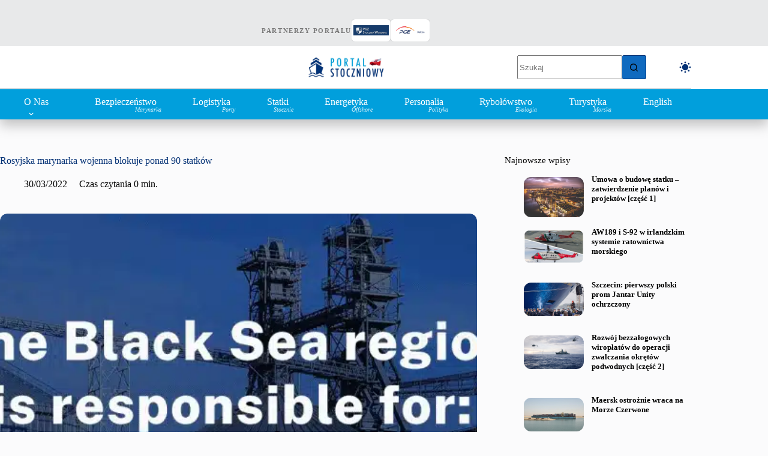

--- FILE ---
content_type: text/html; charset=UTF-8
request_url: https://portalstoczniowy.pl/rosja-blokuje-w-rejonie-morza-czarnego-ponad-90-statkow-zaopatrujacych-swiat-w-zywnosc/
body_size: 46761
content:
<!doctype html><html lang="pl-PL" translate="no" data-color-mode="light"><head><script data-no-optimize="1">var litespeed_docref=sessionStorage.getItem("litespeed_docref");litespeed_docref&&(Object.defineProperty(document,"referrer",{get:function(){return litespeed_docref}}),sessionStorage.removeItem("litespeed_docref"));</script> <meta charset="UTF-8"><meta name="viewport" content="width=device-width, initial-scale=1, maximum-scale=5, viewport-fit=cover"><link rel="profile" href="https://gmpg.org/xfn/11"><meta name='robots' content='index, follow, max-image-preview:large, max-snippet:-1, max-video-preview:-1' /> <script id="cookieyes" type="litespeed/javascript" data-src="https://cdn-cookieyes.com/client_data/eadbdd537a19ac172d3f0c7c1cdc9ca9/script.js"></script><meta name="google" content="notranslate"><meta name="generator" content="wpLingua 2.10.11"/><link rel="alternate" href="https://portalstoczniowy.pl/rosja-blokuje-w-rejonie-morza-czarnego-ponad-90-statkow-zaopatrujacych-swiat-w-zywnosc/" hreflang="pl"/><link rel="alternate" href="https://portalstoczniowy.pl/en/rosja-blokuje-w-rejonie-morza-czarnego-ponad-90-statkow-zaopatrujacych-swiat-w-zywnosc/" hreflang="en"/><link rel="alternate" href="https://portalstoczniowy.pl/en/rosja-blokuje-w-rejonie-morza-czarnego-ponad-90-statkow-zaopatrujacych-swiat-w-zywnosc/" hreflang="x-default"/><title>Rosyjska marynarka wojenna blokuje ponad 90 statków</title><meta name="description" content="Rosyjska marynarka wojenna blokuje w rejonie Morza Czarnego ponad 90 statków zaopatrujących świat w żywność." /><link rel="canonical" href="https://portalstoczniowy.pl/rosja-blokuje-w-rejonie-morza-czarnego-ponad-90-statkow-zaopatrujacych-swiat-w-zywnosc/" /><meta property="og:locale" content="pl_PL" /><meta property="og:type" content="article" /><meta property="og:title" content="Rosyjska marynarka wojenna blokuje ponad 90 statków" /><meta property="og:description" content="Najnowsze informacje o marynarce wojennej, portach, morskich farmach wiatrowych i przemyśle stoczniowym na %site_title%." /><meta property="og:url" content="https://portalstoczniowy.pl/rosja-blokuje-w-rejonie-morza-czarnego-ponad-90-statkow-zaopatrujacych-swiat-w-zywnosc/" /><meta property="og:site_name" content="Portal Stoczniowy" /><meta property="article:publisher" content="https://www.facebook.com/Stoczniowy" /><meta property="article:published_time" content="2022-03-30T06:15:30+00:00" /><meta property="article:modified_time" content="2024-04-30T05:28:22+00:00" /><meta property="og:image" content="https://portalstoczniowy.pl/wp-content/uploads/2022/03/blokada-morza-czarnego.gif" /><meta property="og:image:width" content="900" /><meta property="og:image:height" content="500" /><meta property="og:image:type" content="image/gif" /><meta name="author" content="Mariusz Dasiewicz" /><meta name="twitter:card" content="summary_large_image" /><meta name="twitter:creator" content="@stoczniowy" /><meta name="twitter:site" content="@stoczniowy" /><meta name="twitter:label1" content="Napisane przez" /><meta name="twitter:data1" content="Mariusz Dasiewicz" /><meta name="twitter:label2" content="Szacowany czas czytania" /><meta name="twitter:data2" content="1 minuta" /> <script type="application/ld+json" class="yoast-schema-graph">{"@context":"https://schema.org","@graph":[{"@type":"Article","@id":"https://portalstoczniowy.pl/rosja-blokuje-w-rejonie-morza-czarnego-ponad-90-statkow-zaopatrujacych-swiat-w-zywnosc/#article","isPartOf":{"@id":"https://portalstoczniowy.pl/rosja-blokuje-w-rejonie-morza-czarnego-ponad-90-statkow-zaopatrujacych-swiat-w-zywnosc/"},"author":{"name":"Mariusz Dasiewicz","@id":"https://portalstoczniowy.pl/#/schema/person/b1158c86417e18530a5efc06d0d53913"},"headline":"Rosyjska marynarka wojenna blokuje ponad 90 statków","datePublished":"2022-03-30T06:15:30+00:00","dateModified":"2024-04-30T05:28:22+00:00","mainEntityOfPage":{"@id":"https://portalstoczniowy.pl/rosja-blokuje-w-rejonie-morza-czarnego-ponad-90-statkow-zaopatrujacych-swiat-w-zywnosc/"},"wordCount":123,"commentCount":0,"publisher":{"@id":"https://portalstoczniowy.pl/#organization"},"image":{"@id":"https://portalstoczniowy.pl/rosja-blokuje-w-rejonie-morza-czarnego-ponad-90-statkow-zaopatrujacych-swiat-w-zywnosc/#primaryimage"},"thumbnailUrl":"https://portalstoczniowy.pl/wp-content/uploads/2022/03/blokada-morza-czarnego.gif","keywords":["rosyjska blokada na Morzu Czarnym","rosyjska marynarka wojenna","wojna na Ukrainie"],"articleSection":["Bezpieczeństwo, Marynarka"],"inLanguage":"pl-PL","potentialAction":[{"@type":"CommentAction","name":"Comment","target":["https://portalstoczniowy.pl/rosja-blokuje-w-rejonie-morza-czarnego-ponad-90-statkow-zaopatrujacych-swiat-w-zywnosc/#respond"]}]},{"@type":"WebPage","@id":"https://portalstoczniowy.pl/rosja-blokuje-w-rejonie-morza-czarnego-ponad-90-statkow-zaopatrujacych-swiat-w-zywnosc/","url":"https://portalstoczniowy.pl/rosja-blokuje-w-rejonie-morza-czarnego-ponad-90-statkow-zaopatrujacych-swiat-w-zywnosc/","name":"Rosyjska marynarka wojenna blokuje ponad 90 statków","isPartOf":{"@id":"https://portalstoczniowy.pl/#website"},"primaryImageOfPage":{"@id":"https://portalstoczniowy.pl/rosja-blokuje-w-rejonie-morza-czarnego-ponad-90-statkow-zaopatrujacych-swiat-w-zywnosc/#primaryimage"},"image":{"@id":"https://portalstoczniowy.pl/rosja-blokuje-w-rejonie-morza-czarnego-ponad-90-statkow-zaopatrujacych-swiat-w-zywnosc/#primaryimage"},"thumbnailUrl":"https://portalstoczniowy.pl/wp-content/uploads/2022/03/blokada-morza-czarnego.gif","datePublished":"2022-03-30T06:15:30+00:00","dateModified":"2024-04-30T05:28:22+00:00","description":"Rosyjska marynarka wojenna blokuje w rejonie Morza Czarnego ponad 90 statków zaopatrujących świat w żywność.","breadcrumb":{"@id":"https://portalstoczniowy.pl/rosja-blokuje-w-rejonie-morza-czarnego-ponad-90-statkow-zaopatrujacych-swiat-w-zywnosc/#breadcrumb"},"inLanguage":"pl-PL","potentialAction":[{"@type":"ReadAction","target":["https://portalstoczniowy.pl/rosja-blokuje-w-rejonie-morza-czarnego-ponad-90-statkow-zaopatrujacych-swiat-w-zywnosc/"]}]},{"@type":"ImageObject","inLanguage":"pl-PL","@id":"https://portalstoczniowy.pl/rosja-blokuje-w-rejonie-morza-czarnego-ponad-90-statkow-zaopatrujacych-swiat-w-zywnosc/#primaryimage","url":"https://portalstoczniowy.pl/wp-content/uploads/2022/03/blokada-morza-czarnego.gif","contentUrl":"https://portalstoczniowy.pl/wp-content/uploads/2022/03/blokada-morza-czarnego.gif","width":900,"height":500,"caption":"Rosyjska marynarka wojenna blokuje ponad 90 statków / Portal Stoczniowy"},{"@type":"BreadcrumbList","@id":"https://portalstoczniowy.pl/rosja-blokuje-w-rejonie-morza-czarnego-ponad-90-statkow-zaopatrujacych-swiat-w-zywnosc/#breadcrumb","itemListElement":[{"@type":"ListItem","position":1,"name":"Strona główna","item":"https://portalstoczniowy.pl/"},{"@type":"ListItem","position":2,"name":"Wszystkie artykuły","item":"https://portalstoczniowy.pl/wszystkie-artykuly/"},{"@type":"ListItem","position":3,"name":"Rosyjska marynarka wojenna blokuje ponad 90 statków"}]},{"@type":"WebSite","@id":"https://portalstoczniowy.pl/#website","url":"https://portalstoczniowy.pl/","name":"Portal Stoczniowy","description":"Marynarka Wojenna, przemysł okrętowy, offshore, logistyka, porty morskie","publisher":{"@id":"https://portalstoczniowy.pl/#organization"},"alternateName":"Portal Stoczniowy (PS)","potentialAction":[{"@type":"SearchAction","target":{"@type":"EntryPoint","urlTemplate":"https://portalstoczniowy.pl/?s={search_term_string}"},"query-input":{"@type":"PropertyValueSpecification","valueRequired":true,"valueName":"search_term_string"}}],"inLanguage":"pl-PL"},{"@type":"Organization","@id":"https://portalstoczniowy.pl/#organization","name":"Portal Stoczniowy","alternateName":"Stoczniowy","url":"https://portalstoczniowy.pl/","logo":{"@type":"ImageObject","inLanguage":"pl-PL","@id":"https://portalstoczniowy.pl/#/schema/logo/image/","url":"https://portalstoczniowy.pl/wp-content/uploads/2025/05/okret-logo-PS.png","contentUrl":"https://portalstoczniowy.pl/wp-content/uploads/2025/05/okret-logo-PS.png","width":1284,"height":659,"caption":"Portal Stoczniowy"},"image":{"@id":"https://portalstoczniowy.pl/#/schema/logo/image/"},"sameAs":["https://www.facebook.com/Stoczniowy","https://x.com/stoczniowy","https://instagram.com/stoczniowy","https://www.linkedin.com/company/portal-stoczniowy/"],"publishingPrinciples":"https://portalstoczniowy.pl/","ownershipFundingInfo":"https://portalstoczniowy.pl/contact/","actionableFeedbackPolicy":"https://portalstoczniowy.pl/contact/","correctionsPolicy":"https://portalstoczniowy.pl/contact/","ethicsPolicy":"https://portalstoczniowy.pl/contact/","diversityPolicy":"https://portalstoczniowy.pl/","diversityStaffingReport":"https://portalstoczniowy.pl/contact/"},{"@type":"Person","@id":"https://portalstoczniowy.pl/#/schema/person/b1158c86417e18530a5efc06d0d53913","name":"Mariusz Dasiewicz","image":{"@type":"ImageObject","inLanguage":"pl-PL","@id":"https://portalstoczniowy.pl/#/schema/person/image/","url":"https://portalstoczniowy.pl/wp-content/uploads/2025/11/cropped-Zrzut-ekranu-2025-11-9-o-23.57.31-1-96x96.png","contentUrl":"https://portalstoczniowy.pl/wp-content/uploads/2025/11/cropped-Zrzut-ekranu-2025-11-9-o-23.57.31-1-96x96.png","caption":"Mariusz Dasiewicz"}}]}</script> <link rel='dns-prefetch' href='//www.googletagmanager.com' /><link rel='dns-prefetch' href='//fonts.googleapis.com' /><link rel="alternate" type="application/rss+xml" title="Portal Stoczniowy &raquo; Kanał z wpisami" href="https://portalstoczniowy.pl/feed/" /><link rel="alternate" type="application/rss+xml" title="Portal Stoczniowy &raquo; Kanał z komentarzami" href="https://portalstoczniowy.pl/comments/feed/" /><link rel="alternate" type="application/rss+xml" title="Portal Stoczniowy &raquo; Rosyjska marynarka wojenna blokuje ponad 90 statków Kanał z komentarzami" href="https://portalstoczniowy.pl/rosja-blokuje-w-rejonie-morza-czarnego-ponad-90-statkow-zaopatrujacych-swiat-w-zywnosc/feed/" /><link rel="alternate" title="oEmbed (JSON)" type="application/json+oembed" href="https://portalstoczniowy.pl/wp-json/oembed/1.0/embed?url=https%3A%2F%2Fportalstoczniowy.pl%2Frosja-blokuje-w-rejonie-morza-czarnego-ponad-90-statkow-zaopatrujacych-swiat-w-zywnosc%2F" /><link rel="alternate" title="oEmbed (XML)" type="text/xml+oembed" href="https://portalstoczniowy.pl/wp-json/oembed/1.0/embed?url=https%3A%2F%2Fportalstoczniowy.pl%2Frosja-blokuje-w-rejonie-morza-czarnego-ponad-90-statkow-zaopatrujacych-swiat-w-zywnosc%2F&#038;format=xml" /><style id='wp-img-auto-sizes-contain-inline-css'>img:is([sizes=auto i],[sizes^="auto," i]){contain-intrinsic-size:3000px 1500px}
/*# sourceURL=wp-img-auto-sizes-contain-inline-css */</style><link data-optimized="2" rel="stylesheet" href="https://portalstoczniowy.pl/wp-content/litespeed/css/146dd0b6ddc2391142146dff431e9b1a.css?ver=11e3a" /><style id='global-styles-inline-css'>:root{--wp--preset--aspect-ratio--square: 1;--wp--preset--aspect-ratio--4-3: 4/3;--wp--preset--aspect-ratio--3-4: 3/4;--wp--preset--aspect-ratio--3-2: 3/2;--wp--preset--aspect-ratio--2-3: 2/3;--wp--preset--aspect-ratio--16-9: 16/9;--wp--preset--aspect-ratio--9-16: 9/16;--wp--preset--color--black: #000000;--wp--preset--color--cyan-bluish-gray: #abb8c3;--wp--preset--color--white: #ffffff;--wp--preset--color--pale-pink: #f78da7;--wp--preset--color--vivid-red: #cf2e2e;--wp--preset--color--luminous-vivid-orange: #ff6900;--wp--preset--color--luminous-vivid-amber: #fcb900;--wp--preset--color--light-green-cyan: #7bdcb5;--wp--preset--color--vivid-green-cyan: #00d084;--wp--preset--color--pale-cyan-blue: #8ed1fc;--wp--preset--color--vivid-cyan-blue: #0693e3;--wp--preset--color--vivid-purple: #9b51e0;--wp--preset--color--palette-color-1: var(--theme-palette-color-1, #106abf);--wp--preset--color--palette-color-2: var(--theme-palette-color-2, #043175);--wp--preset--color--palette-color-3: var(--theme-palette-color-3, #5e5e5e);--wp--preset--color--palette-color-4: var(--theme-palette-color-4, #000000);--wp--preset--color--palette-color-5: var(--theme-palette-color-5, #E8E9EA);--wp--preset--color--palette-color-6: var(--theme-palette-color-6, #f4f5f6);--wp--preset--color--palette-color-7: var(--theme-palette-color-7, #FBFBFC);--wp--preset--color--palette-color-8: var(--theme-palette-color-8, #ffffff);--wp--preset--color--palette-color-9: var(--theme-palette-color-9, #000000);--wp--preset--color--palette-color-10: var(--theme-palette-color-10, #ffffff);--wp--preset--color--palette-color-11: var(--theme-palette-color-11, #019FDC);--wp--preset--gradient--vivid-cyan-blue-to-vivid-purple: linear-gradient(135deg,rgb(6,147,227) 0%,rgb(155,81,224) 100%);--wp--preset--gradient--light-green-cyan-to-vivid-green-cyan: linear-gradient(135deg,rgb(122,220,180) 0%,rgb(0,208,130) 100%);--wp--preset--gradient--luminous-vivid-amber-to-luminous-vivid-orange: linear-gradient(135deg,rgb(252,185,0) 0%,rgb(255,105,0) 100%);--wp--preset--gradient--luminous-vivid-orange-to-vivid-red: linear-gradient(135deg,rgb(255,105,0) 0%,rgb(207,46,46) 100%);--wp--preset--gradient--very-light-gray-to-cyan-bluish-gray: linear-gradient(135deg,rgb(238,238,238) 0%,rgb(169,184,195) 100%);--wp--preset--gradient--cool-to-warm-spectrum: linear-gradient(135deg,rgb(74,234,220) 0%,rgb(151,120,209) 20%,rgb(207,42,186) 40%,rgb(238,44,130) 60%,rgb(251,105,98) 80%,rgb(254,248,76) 100%);--wp--preset--gradient--blush-light-purple: linear-gradient(135deg,rgb(255,206,236) 0%,rgb(152,150,240) 100%);--wp--preset--gradient--blush-bordeaux: linear-gradient(135deg,rgb(254,205,165) 0%,rgb(254,45,45) 50%,rgb(107,0,62) 100%);--wp--preset--gradient--luminous-dusk: linear-gradient(135deg,rgb(255,203,112) 0%,rgb(199,81,192) 50%,rgb(65,88,208) 100%);--wp--preset--gradient--pale-ocean: linear-gradient(135deg,rgb(255,245,203) 0%,rgb(182,227,212) 50%,rgb(51,167,181) 100%);--wp--preset--gradient--electric-grass: linear-gradient(135deg,rgb(202,248,128) 0%,rgb(113,206,126) 100%);--wp--preset--gradient--midnight: linear-gradient(135deg,rgb(2,3,129) 0%,rgb(40,116,252) 100%);--wp--preset--gradient--juicy-peach: linear-gradient(to right, #ffecd2 0%, #fcb69f 100%);--wp--preset--gradient--young-passion: linear-gradient(to right, #ff8177 0%, #ff867a 0%, #ff8c7f 21%, #f99185 52%, #cf556c 78%, #b12a5b 100%);--wp--preset--gradient--true-sunset: linear-gradient(to right, #fa709a 0%, #fee140 100%);--wp--preset--gradient--morpheus-den: linear-gradient(to top, #30cfd0 0%, #330867 100%);--wp--preset--gradient--plum-plate: linear-gradient(135deg, #667eea 0%, #764ba2 100%);--wp--preset--gradient--aqua-splash: linear-gradient(15deg, #13547a 0%, #80d0c7 100%);--wp--preset--gradient--love-kiss: linear-gradient(to top, #ff0844 0%, #ffb199 100%);--wp--preset--gradient--new-retrowave: linear-gradient(to top, #3b41c5 0%, #a981bb 49%, #ffc8a9 100%);--wp--preset--gradient--plum-bath: linear-gradient(to top, #cc208e 0%, #6713d2 100%);--wp--preset--gradient--high-flight: linear-gradient(to right, #0acffe 0%, #495aff 100%);--wp--preset--gradient--teen-party: linear-gradient(-225deg, #FF057C 0%, #8D0B93 50%, #321575 100%);--wp--preset--gradient--fabled-sunset: linear-gradient(-225deg, #231557 0%, #44107A 29%, #FF1361 67%, #FFF800 100%);--wp--preset--gradient--arielle-smile: radial-gradient(circle 248px at center, #16d9e3 0%, #30c7ec 47%, #46aef7 100%);--wp--preset--gradient--itmeo-branding: linear-gradient(180deg, #2af598 0%, #009efd 100%);--wp--preset--gradient--deep-blue: linear-gradient(to right, #6a11cb 0%, #2575fc 100%);--wp--preset--gradient--strong-bliss: linear-gradient(to right, #f78ca0 0%, #f9748f 19%, #fd868c 60%, #fe9a8b 100%);--wp--preset--gradient--sweet-period: linear-gradient(to top, #3f51b1 0%, #5a55ae 13%, #7b5fac 25%, #8f6aae 38%, #a86aa4 50%, #cc6b8e 62%, #f18271 75%, #f3a469 87%, #f7c978 100%);--wp--preset--gradient--purple-division: linear-gradient(to top, #7028e4 0%, #e5b2ca 100%);--wp--preset--gradient--cold-evening: linear-gradient(to top, #0c3483 0%, #a2b6df 100%, #6b8cce 100%, #a2b6df 100%);--wp--preset--gradient--mountain-rock: linear-gradient(to right, #868f96 0%, #596164 100%);--wp--preset--gradient--desert-hump: linear-gradient(to top, #c79081 0%, #dfa579 100%);--wp--preset--gradient--ethernal-constance: linear-gradient(to top, #09203f 0%, #537895 100%);--wp--preset--gradient--happy-memories: linear-gradient(-60deg, #ff5858 0%, #f09819 100%);--wp--preset--gradient--grown-early: linear-gradient(to top, #0ba360 0%, #3cba92 100%);--wp--preset--gradient--morning-salad: linear-gradient(-225deg, #B7F8DB 0%, #50A7C2 100%);--wp--preset--gradient--night-call: linear-gradient(-225deg, #AC32E4 0%, #7918F2 48%, #4801FF 100%);--wp--preset--gradient--mind-crawl: linear-gradient(-225deg, #473B7B 0%, #3584A7 51%, #30D2BE 100%);--wp--preset--gradient--angel-care: linear-gradient(-225deg, #FFE29F 0%, #FFA99F 48%, #FF719A 100%);--wp--preset--gradient--juicy-cake: linear-gradient(to top, #e14fad 0%, #f9d423 100%);--wp--preset--gradient--rich-metal: linear-gradient(to right, #d7d2cc 0%, #304352 100%);--wp--preset--gradient--mole-hall: linear-gradient(-20deg, #616161 0%, #9bc5c3 100%);--wp--preset--gradient--cloudy-knoxville: linear-gradient(120deg, #fdfbfb 0%, #ebedee 100%);--wp--preset--gradient--soft-grass: linear-gradient(to top, #c1dfc4 0%, #deecdd 100%);--wp--preset--gradient--saint-petersburg: linear-gradient(135deg, #f5f7fa 0%, #c3cfe2 100%);--wp--preset--gradient--everlasting-sky: linear-gradient(135deg, #fdfcfb 0%, #e2d1c3 100%);--wp--preset--gradient--kind-steel: linear-gradient(-20deg, #e9defa 0%, #fbfcdb 100%);--wp--preset--gradient--over-sun: linear-gradient(60deg, #abecd6 0%, #fbed96 100%);--wp--preset--gradient--premium-white: linear-gradient(to top, #d5d4d0 0%, #d5d4d0 1%, #eeeeec 31%, #efeeec 75%, #e9e9e7 100%);--wp--preset--gradient--clean-mirror: linear-gradient(45deg, #93a5cf 0%, #e4efe9 100%);--wp--preset--gradient--wild-apple: linear-gradient(to top, #d299c2 0%, #fef9d7 100%);--wp--preset--gradient--snow-again: linear-gradient(to top, #e6e9f0 0%, #eef1f5 100%);--wp--preset--gradient--confident-cloud: linear-gradient(to top, #dad4ec 0%, #dad4ec 1%, #f3e7e9 100%);--wp--preset--gradient--glass-water: linear-gradient(to top, #dfe9f3 0%, white 100%);--wp--preset--gradient--perfect-white: linear-gradient(-225deg, #E3FDF5 0%, #FFE6FA 100%);--wp--preset--font-size--small: 13px;--wp--preset--font-size--medium: 20px;--wp--preset--font-size--large: clamp(22px, 1.375rem + ((1vw - 3.2px) * 0.625), 30px);--wp--preset--font-size--x-large: clamp(30px, 1.875rem + ((1vw - 3.2px) * 1.563), 50px);--wp--preset--font-size--xx-large: clamp(45px, 2.813rem + ((1vw - 3.2px) * 2.734), 80px);--wp--preset--spacing--20: 0.44rem;--wp--preset--spacing--30: 0.67rem;--wp--preset--spacing--40: 1rem;--wp--preset--spacing--50: 1.5rem;--wp--preset--spacing--60: 2.25rem;--wp--preset--spacing--70: 3.38rem;--wp--preset--spacing--80: 5.06rem;--wp--preset--shadow--natural: 6px 6px 9px rgba(0, 0, 0, 0.2);--wp--preset--shadow--deep: 12px 12px 50px rgba(0, 0, 0, 0.4);--wp--preset--shadow--sharp: 6px 6px 0px rgba(0, 0, 0, 0.2);--wp--preset--shadow--outlined: 6px 6px 0px -3px rgb(255, 255, 255), 6px 6px rgb(0, 0, 0);--wp--preset--shadow--crisp: 6px 6px 0px rgb(0, 0, 0);}:root { --wp--style--global--content-size: var(--theme-block-max-width);--wp--style--global--wide-size: var(--theme-block-wide-max-width); }:where(body) { margin: 0; }.wp-site-blocks > .alignleft { float: left; margin-right: 2em; }.wp-site-blocks > .alignright { float: right; margin-left: 2em; }.wp-site-blocks > .aligncenter { justify-content: center; margin-left: auto; margin-right: auto; }:where(.wp-site-blocks) > * { margin-block-start: var(--theme-content-spacing); margin-block-end: 0; }:where(.wp-site-blocks) > :first-child { margin-block-start: 0; }:where(.wp-site-blocks) > :last-child { margin-block-end: 0; }:root { --wp--style--block-gap: var(--theme-content-spacing); }:root :where(.is-layout-flow) > :first-child{margin-block-start: 0;}:root :where(.is-layout-flow) > :last-child{margin-block-end: 0;}:root :where(.is-layout-flow) > *{margin-block-start: var(--theme-content-spacing);margin-block-end: 0;}:root :where(.is-layout-constrained) > :first-child{margin-block-start: 0;}:root :where(.is-layout-constrained) > :last-child{margin-block-end: 0;}:root :where(.is-layout-constrained) > *{margin-block-start: var(--theme-content-spacing);margin-block-end: 0;}:root :where(.is-layout-flex){gap: var(--theme-content-spacing);}:root :where(.is-layout-grid){gap: var(--theme-content-spacing);}.is-layout-flow > .alignleft{float: left;margin-inline-start: 0;margin-inline-end: 2em;}.is-layout-flow > .alignright{float: right;margin-inline-start: 2em;margin-inline-end: 0;}.is-layout-flow > .aligncenter{margin-left: auto !important;margin-right: auto !important;}.is-layout-constrained > .alignleft{float: left;margin-inline-start: 0;margin-inline-end: 2em;}.is-layout-constrained > .alignright{float: right;margin-inline-start: 2em;margin-inline-end: 0;}.is-layout-constrained > .aligncenter{margin-left: auto !important;margin-right: auto !important;}.is-layout-constrained > :where(:not(.alignleft):not(.alignright):not(.alignfull)){max-width: var(--wp--style--global--content-size);margin-left: auto !important;margin-right: auto !important;}.is-layout-constrained > .alignwide{max-width: var(--wp--style--global--wide-size);}body .is-layout-flex{display: flex;}.is-layout-flex{flex-wrap: wrap;align-items: center;}.is-layout-flex > :is(*, div){margin: 0;}body .is-layout-grid{display: grid;}.is-layout-grid > :is(*, div){margin: 0;}body{padding-top: 0px;padding-right: 0px;padding-bottom: 0px;padding-left: 0px;}:root :where(.wp-element-button, .wp-block-button__link){font-style: inherit;font-weight: inherit;letter-spacing: inherit;text-transform: inherit;}.has-black-color{color: var(--wp--preset--color--black) !important;}.has-cyan-bluish-gray-color{color: var(--wp--preset--color--cyan-bluish-gray) !important;}.has-white-color{color: var(--wp--preset--color--white) !important;}.has-pale-pink-color{color: var(--wp--preset--color--pale-pink) !important;}.has-vivid-red-color{color: var(--wp--preset--color--vivid-red) !important;}.has-luminous-vivid-orange-color{color: var(--wp--preset--color--luminous-vivid-orange) !important;}.has-luminous-vivid-amber-color{color: var(--wp--preset--color--luminous-vivid-amber) !important;}.has-light-green-cyan-color{color: var(--wp--preset--color--light-green-cyan) !important;}.has-vivid-green-cyan-color{color: var(--wp--preset--color--vivid-green-cyan) !important;}.has-pale-cyan-blue-color{color: var(--wp--preset--color--pale-cyan-blue) !important;}.has-vivid-cyan-blue-color{color: var(--wp--preset--color--vivid-cyan-blue) !important;}.has-vivid-purple-color{color: var(--wp--preset--color--vivid-purple) !important;}.has-palette-color-1-color{color: var(--wp--preset--color--palette-color-1) !important;}.has-palette-color-2-color{color: var(--wp--preset--color--palette-color-2) !important;}.has-palette-color-3-color{color: var(--wp--preset--color--palette-color-3) !important;}.has-palette-color-4-color{color: var(--wp--preset--color--palette-color-4) !important;}.has-palette-color-5-color{color: var(--wp--preset--color--palette-color-5) !important;}.has-palette-color-6-color{color: var(--wp--preset--color--palette-color-6) !important;}.has-palette-color-7-color{color: var(--wp--preset--color--palette-color-7) !important;}.has-palette-color-8-color{color: var(--wp--preset--color--palette-color-8) !important;}.has-palette-color-9-color{color: var(--wp--preset--color--palette-color-9) !important;}.has-palette-color-10-color{color: var(--wp--preset--color--palette-color-10) !important;}.has-palette-color-11-color{color: var(--wp--preset--color--palette-color-11) !important;}.has-black-background-color{background-color: var(--wp--preset--color--black) !important;}.has-cyan-bluish-gray-background-color{background-color: var(--wp--preset--color--cyan-bluish-gray) !important;}.has-white-background-color{background-color: var(--wp--preset--color--white) !important;}.has-pale-pink-background-color{background-color: var(--wp--preset--color--pale-pink) !important;}.has-vivid-red-background-color{background-color: var(--wp--preset--color--vivid-red) !important;}.has-luminous-vivid-orange-background-color{background-color: var(--wp--preset--color--luminous-vivid-orange) !important;}.has-luminous-vivid-amber-background-color{background-color: var(--wp--preset--color--luminous-vivid-amber) !important;}.has-light-green-cyan-background-color{background-color: var(--wp--preset--color--light-green-cyan) !important;}.has-vivid-green-cyan-background-color{background-color: var(--wp--preset--color--vivid-green-cyan) !important;}.has-pale-cyan-blue-background-color{background-color: var(--wp--preset--color--pale-cyan-blue) !important;}.has-vivid-cyan-blue-background-color{background-color: var(--wp--preset--color--vivid-cyan-blue) !important;}.has-vivid-purple-background-color{background-color: var(--wp--preset--color--vivid-purple) !important;}.has-palette-color-1-background-color{background-color: var(--wp--preset--color--palette-color-1) !important;}.has-palette-color-2-background-color{background-color: var(--wp--preset--color--palette-color-2) !important;}.has-palette-color-3-background-color{background-color: var(--wp--preset--color--palette-color-3) !important;}.has-palette-color-4-background-color{background-color: var(--wp--preset--color--palette-color-4) !important;}.has-palette-color-5-background-color{background-color: var(--wp--preset--color--palette-color-5) !important;}.has-palette-color-6-background-color{background-color: var(--wp--preset--color--palette-color-6) !important;}.has-palette-color-7-background-color{background-color: var(--wp--preset--color--palette-color-7) !important;}.has-palette-color-8-background-color{background-color: var(--wp--preset--color--palette-color-8) !important;}.has-palette-color-9-background-color{background-color: var(--wp--preset--color--palette-color-9) !important;}.has-palette-color-10-background-color{background-color: var(--wp--preset--color--palette-color-10) !important;}.has-palette-color-11-background-color{background-color: var(--wp--preset--color--palette-color-11) !important;}.has-black-border-color{border-color: var(--wp--preset--color--black) !important;}.has-cyan-bluish-gray-border-color{border-color: var(--wp--preset--color--cyan-bluish-gray) !important;}.has-white-border-color{border-color: var(--wp--preset--color--white) !important;}.has-pale-pink-border-color{border-color: var(--wp--preset--color--pale-pink) !important;}.has-vivid-red-border-color{border-color: var(--wp--preset--color--vivid-red) !important;}.has-luminous-vivid-orange-border-color{border-color: var(--wp--preset--color--luminous-vivid-orange) !important;}.has-luminous-vivid-amber-border-color{border-color: var(--wp--preset--color--luminous-vivid-amber) !important;}.has-light-green-cyan-border-color{border-color: var(--wp--preset--color--light-green-cyan) !important;}.has-vivid-green-cyan-border-color{border-color: var(--wp--preset--color--vivid-green-cyan) !important;}.has-pale-cyan-blue-border-color{border-color: var(--wp--preset--color--pale-cyan-blue) !important;}.has-vivid-cyan-blue-border-color{border-color: var(--wp--preset--color--vivid-cyan-blue) !important;}.has-vivid-purple-border-color{border-color: var(--wp--preset--color--vivid-purple) !important;}.has-palette-color-1-border-color{border-color: var(--wp--preset--color--palette-color-1) !important;}.has-palette-color-2-border-color{border-color: var(--wp--preset--color--palette-color-2) !important;}.has-palette-color-3-border-color{border-color: var(--wp--preset--color--palette-color-3) !important;}.has-palette-color-4-border-color{border-color: var(--wp--preset--color--palette-color-4) !important;}.has-palette-color-5-border-color{border-color: var(--wp--preset--color--palette-color-5) !important;}.has-palette-color-6-border-color{border-color: var(--wp--preset--color--palette-color-6) !important;}.has-palette-color-7-border-color{border-color: var(--wp--preset--color--palette-color-7) !important;}.has-palette-color-8-border-color{border-color: var(--wp--preset--color--palette-color-8) !important;}.has-palette-color-9-border-color{border-color: var(--wp--preset--color--palette-color-9) !important;}.has-palette-color-10-border-color{border-color: var(--wp--preset--color--palette-color-10) !important;}.has-palette-color-11-border-color{border-color: var(--wp--preset--color--palette-color-11) !important;}.has-vivid-cyan-blue-to-vivid-purple-gradient-background{background: var(--wp--preset--gradient--vivid-cyan-blue-to-vivid-purple) !important;}.has-light-green-cyan-to-vivid-green-cyan-gradient-background{background: var(--wp--preset--gradient--light-green-cyan-to-vivid-green-cyan) !important;}.has-luminous-vivid-amber-to-luminous-vivid-orange-gradient-background{background: var(--wp--preset--gradient--luminous-vivid-amber-to-luminous-vivid-orange) !important;}.has-luminous-vivid-orange-to-vivid-red-gradient-background{background: var(--wp--preset--gradient--luminous-vivid-orange-to-vivid-red) !important;}.has-very-light-gray-to-cyan-bluish-gray-gradient-background{background: var(--wp--preset--gradient--very-light-gray-to-cyan-bluish-gray) !important;}.has-cool-to-warm-spectrum-gradient-background{background: var(--wp--preset--gradient--cool-to-warm-spectrum) !important;}.has-blush-light-purple-gradient-background{background: var(--wp--preset--gradient--blush-light-purple) !important;}.has-blush-bordeaux-gradient-background{background: var(--wp--preset--gradient--blush-bordeaux) !important;}.has-luminous-dusk-gradient-background{background: var(--wp--preset--gradient--luminous-dusk) !important;}.has-pale-ocean-gradient-background{background: var(--wp--preset--gradient--pale-ocean) !important;}.has-electric-grass-gradient-background{background: var(--wp--preset--gradient--electric-grass) !important;}.has-midnight-gradient-background{background: var(--wp--preset--gradient--midnight) !important;}.has-juicy-peach-gradient-background{background: var(--wp--preset--gradient--juicy-peach) !important;}.has-young-passion-gradient-background{background: var(--wp--preset--gradient--young-passion) !important;}.has-true-sunset-gradient-background{background: var(--wp--preset--gradient--true-sunset) !important;}.has-morpheus-den-gradient-background{background: var(--wp--preset--gradient--morpheus-den) !important;}.has-plum-plate-gradient-background{background: var(--wp--preset--gradient--plum-plate) !important;}.has-aqua-splash-gradient-background{background: var(--wp--preset--gradient--aqua-splash) !important;}.has-love-kiss-gradient-background{background: var(--wp--preset--gradient--love-kiss) !important;}.has-new-retrowave-gradient-background{background: var(--wp--preset--gradient--new-retrowave) !important;}.has-plum-bath-gradient-background{background: var(--wp--preset--gradient--plum-bath) !important;}.has-high-flight-gradient-background{background: var(--wp--preset--gradient--high-flight) !important;}.has-teen-party-gradient-background{background: var(--wp--preset--gradient--teen-party) !important;}.has-fabled-sunset-gradient-background{background: var(--wp--preset--gradient--fabled-sunset) !important;}.has-arielle-smile-gradient-background{background: var(--wp--preset--gradient--arielle-smile) !important;}.has-itmeo-branding-gradient-background{background: var(--wp--preset--gradient--itmeo-branding) !important;}.has-deep-blue-gradient-background{background: var(--wp--preset--gradient--deep-blue) !important;}.has-strong-bliss-gradient-background{background: var(--wp--preset--gradient--strong-bliss) !important;}.has-sweet-period-gradient-background{background: var(--wp--preset--gradient--sweet-period) !important;}.has-purple-division-gradient-background{background: var(--wp--preset--gradient--purple-division) !important;}.has-cold-evening-gradient-background{background: var(--wp--preset--gradient--cold-evening) !important;}.has-mountain-rock-gradient-background{background: var(--wp--preset--gradient--mountain-rock) !important;}.has-desert-hump-gradient-background{background: var(--wp--preset--gradient--desert-hump) !important;}.has-ethernal-constance-gradient-background{background: var(--wp--preset--gradient--ethernal-constance) !important;}.has-happy-memories-gradient-background{background: var(--wp--preset--gradient--happy-memories) !important;}.has-grown-early-gradient-background{background: var(--wp--preset--gradient--grown-early) !important;}.has-morning-salad-gradient-background{background: var(--wp--preset--gradient--morning-salad) !important;}.has-night-call-gradient-background{background: var(--wp--preset--gradient--night-call) !important;}.has-mind-crawl-gradient-background{background: var(--wp--preset--gradient--mind-crawl) !important;}.has-angel-care-gradient-background{background: var(--wp--preset--gradient--angel-care) !important;}.has-juicy-cake-gradient-background{background: var(--wp--preset--gradient--juicy-cake) !important;}.has-rich-metal-gradient-background{background: var(--wp--preset--gradient--rich-metal) !important;}.has-mole-hall-gradient-background{background: var(--wp--preset--gradient--mole-hall) !important;}.has-cloudy-knoxville-gradient-background{background: var(--wp--preset--gradient--cloudy-knoxville) !important;}.has-soft-grass-gradient-background{background: var(--wp--preset--gradient--soft-grass) !important;}.has-saint-petersburg-gradient-background{background: var(--wp--preset--gradient--saint-petersburg) !important;}.has-everlasting-sky-gradient-background{background: var(--wp--preset--gradient--everlasting-sky) !important;}.has-kind-steel-gradient-background{background: var(--wp--preset--gradient--kind-steel) !important;}.has-over-sun-gradient-background{background: var(--wp--preset--gradient--over-sun) !important;}.has-premium-white-gradient-background{background: var(--wp--preset--gradient--premium-white) !important;}.has-clean-mirror-gradient-background{background: var(--wp--preset--gradient--clean-mirror) !important;}.has-wild-apple-gradient-background{background: var(--wp--preset--gradient--wild-apple) !important;}.has-snow-again-gradient-background{background: var(--wp--preset--gradient--snow-again) !important;}.has-confident-cloud-gradient-background{background: var(--wp--preset--gradient--confident-cloud) !important;}.has-glass-water-gradient-background{background: var(--wp--preset--gradient--glass-water) !important;}.has-perfect-white-gradient-background{background: var(--wp--preset--gradient--perfect-white) !important;}.has-small-font-size{font-size: var(--wp--preset--font-size--small) !important;}.has-medium-font-size{font-size: var(--wp--preset--font-size--medium) !important;}.has-large-font-size{font-size: var(--wp--preset--font-size--large) !important;}.has-x-large-font-size{font-size: var(--wp--preset--font-size--x-large) !important;}.has-xx-large-font-size{font-size: var(--wp--preset--font-size--xx-large) !important;}
:root :where(.wp-block-pullquote){font-size: clamp(0.984em, 0.984rem + ((1vw - 0.2em) * 0.645), 1.5em);line-height: 1.6;}
/*# sourceURL=global-styles-inline-css */</style><style id='pcp-style-inline-css'>#pcp_wrapper-70459:not(.sps-glossary-layout) .sp-pcp-row,#pcp_wrapper-70459 .sps-glossary-items-group .sps-glossary-items-content {margin-right: -10px;margin-left: -10px;}#pcp_wrapper-70459 .sp-pcp-row [class*='sp-pcp-col-']{padding-right: 10px;padding-left: 10px; padding-bottom:20px;}.pcp-wrapper-70459 .sp-pcp-title a {color: #111;display: inherit;} .pcp-wrapper-70459 .sp-pcp-title a:hover {color: #e1624b;}#pcp_wrapper-70459 .dots .swiper-pagination-bullet{ background: #cccccc; } #pcp_wrapper-70459 .dots .swiper-pagination-bullet-active { background: #D64224; }#pcp_wrapper-70459 .pcp-button-prev,#pcp_wrapper-70459 .pcp-button-next{ background-image: none; background-size: auto; background-color: #fff; height: 33px; width: 33px; margin-top: 8px; border: 1px solid #aaa; text-align: center; line-height: 30px; -webkit-transition: 0.3s; border-radius: 0px; }#pcp_wrapper-70459 .pcp-button-prev:hover, #pcp_wrapper-70459 .pcp-button-next:hover{ background-color: #D64224; border-color: #e1624b; } #pcp_wrapper-70459 .pcp-button-prev .fa, #pcp_wrapper-70459 .pcp-button-next .fa { color: #aaa; } #pcp_wrapper-70459 .pcp-button-prev:hover .fa, #pcp_wrapper-70459 .pcp-button-next:hover .fa { color: #fff; } #pcp_wrapper-70459.pcp-carousel-wrapper .sp-pcp-post{ margin-top: 0; }#pcp_wrapper-70459 .sp-pcp-post {padding: 0 0 0 0;}#pcp_wrapper-70459.sp-slider_layout .sp-pcp-post .sp-pcp-post-details {top: 0; right:0; bottom:0; left:0;}#pcp_wrapper-70459 .sp-pcp-post {border: 0px solid #e2e2e2; border-radius: 0px }#pcp_wrapper-70459 .sp-pcp-post{background-color: transparent;}#pcp_wrapper-70459 .pcp-post-thumb-wrapper{border: 0px solid #dddddd;border-radius:0px;}.pcp-wrapper-70459 .sp-pcp-post-meta li,.pcp-wrapper-70459 .sp-pcp-post-meta ul,.pcp-wrapper-70459 .sp-pcp-post-meta li a{color: #888;}.pcp-wrapper-70459 .sp-pcp-post-meta li a:hover{color: #e1624b;}#pcp_wrapper-70459 .pcp-post-pagination .page-numbers.current, #pcp_wrapper-70459 .pcp-post-pagination a.active , #pcp_wrapper-70459 .pcp-post-pagination a:hover{ color: #ffffff; background: #e1624b; border-color: #e1624b; }#pcp_wrapper-70459 .pcp-post-pagination .page-numbers, .pcp-post-pagination a{ background: #ffffff; color:#5e5e5e; border: 2px solid #bbbbbb;border-radius: 2px; }#pcp_wrapper-70459 .pcp-post-pagination{text-align: left;}@media (min-width: 1200px) {.sp-pcp-row .sp-pcp-col-xl-1 {flex: 0 0 100%;}.sp-pcp-row .sp-pcp-col-xl-2 {flex: 1 1 calc( 50% - 20px);}.sp-pcp-row .sp-pcp-col-xl-3 {flex: 1 1 calc( 33.333% - 20px);}.sp-pcp-row .sp-pcp-col-xl-4 {flex: 1 1 calc( 25% - 20px);}.sp-pcp-row .sp-pcp-col-xl-5 { flex: 1 1 calc( 20% - 20px);}.sp-pcp-row .sp-pcp-col-xl-6 {flex: 1 1 calc( 16.66666666666667% - 20px);}.sp-pcp-row .sp-pcp-col-xl-7 {flex: 1 1 calc( 14.28571428% - 20px);}.sp-pcp-row .sp-pcp-col-xl-8 {flex: 1 1 calc( 12.5% - 20px);}}@media (max-width: 1200px) {.sp-pcp-row .sp-pcp-col-lg-1 {flex: 0 0 100%;}.sp-pcp-row .sp-pcp-col-lg-2 {flex: 1 1 calc( 50% - 20px);}.sp-pcp-row .sp-pcp-col-lg-3 {flex: 1 1 calc( 33.333% - 20px);}.sp-pcp-row .sp-pcp-col-lg-4 {flex: 1 1 calc( 25% - 20px);}.sp-pcp-row .sp-pcp-col-lg-5 { flex: 1 1 calc( 20% - 20px);}.sp-pcp-row .sp-pcp-col-lg-6 {flex: 1 1 calc( 16.66666666666667% - 20px);}.sp-pcp-row .sp-pcp-col-lg-7 {flex: 1 1 calc( 14.28571428% - 20px);}.sp-pcp-row .sp-pcp-col-lg-8 {flex: 1 1 calc( 12.5% - 20px);}}@media (max-width: 992px) {.sp-pcp-row .sp-pcp-col-md-1 {flex: 0 0 100%;}.sp-pcp-row .sp-pcp-col-md-2 {flex: 1 1 calc( 50% - 20px);}.sp-pcp-row .sp-pcp-col-md-2-5 {flex: 0 0 75%;}.sp-pcp-row .sp-pcp-col-md-3 {flex: 1 1 calc( 33.333% - 20px);}.sp-pcp-row .sp-pcp-col-md-4 {flex: 1 1 calc( 25% - 20px);}.sp-pcp-row .sp-pcp-col-md-5 { flex: 1 1 calc( 20% - 20px);}.sp-pcp-row .sp-pcp-col-md-6 {flex: 1 1 calc( 16.66666666666667% - 20px);}.sp-pcp-row .sp-pcp-col-md-7 {flex: 1 1 calc( 14.28571428% - 20px);}.sp-pcp-row .sp-pcp-col-md-8 {flex: 1 1 calc( 12.5% - 20px);}}@media (max-width: 768px) {.sp-pcp-row .sp-pcp-col-sm-1 {flex: 0 0 100%;}.sp-pcp-row .sp-pcp-col-sm-2 {flex: 1 1 calc( 50% - 20px);}.sp-pcp-row .sp-pcp-col-sm-2-5 {flex: 0 0 75%;}.sp-pcp-row .sp-pcp-col-sm-3 {flex: 1 1 calc( 33.333% - 20px);}.sp-pcp-row .sp-pcp-col-sm-4 {flex: 1 1 calc( 25% - 20px);}.sp-pcp-row .sp-pcp-col-sm-5 { flex: 1 1 calc( 20% - 20px);}.sp-pcp-row .sp-pcp-col-sm-6 {flex: 1 1 calc( 16.66666666666667% - 20px);}.sp-pcp-row .sp-pcp-col-sm-7 {flex: 1 1 calc( 14.28571428% - 20px);}.sp-pcp-row .sp-pcp-col-sm-8 {flex: 1 1 calc( 12.5% - 20px);}}@media (max-width: 420px) {.sp-pcp-row .sp-pcp-col-xs-1 {flex: 0 0 100%;}.sp-pcp-row .sp-pcp-col-xs-2 {flex: 1 1 calc( 50% - 20px);}.sp-pcp-row .sp-pcp-col-xs-3 {flex: 1 1 calc( 33.333% - 20px);}.sp-pcp-row .sp-pcp-col-xs-4 {flex: 1 1 calc( 25% - 20px);}.sp-pcp-row .sp-pcp-col-xs-5 { flex: 1 1 calc( 20% - 20px);}.sp-pcp-row .sp-pcp-col-xs-6 {flex: 1 1 calc( 16.66666666666667% - 20px);}.sp-pcp-row .sp-pcp-col-xs-7 {flex: 1 1 calc( 14.28571428% - 20px);}.sp-pcp-row .sp-pcp-col-xs-8 {flex: 1 1 calc( 12.5% - 20px);}}
/*# sourceURL=pcp-style-inline-css */</style><style id='ez-toc-inline-css'>div#ez-toc-container .ez-toc-title {font-size: 120%;}div#ez-toc-container .ez-toc-title {font-weight: 500;}div#ez-toc-container ul li , div#ez-toc-container ul li a {font-size: 95%;}div#ez-toc-container ul li , div#ez-toc-container ul li a {font-weight: 500;}div#ez-toc-container nav ul ul li {font-size: 90%;}div#ez-toc-container {background: #dee7f2;border: 1px solid #428bca;width: 100%;}div#ez-toc-container p.ez-toc-title , #ez-toc-container .ez_toc_custom_title_icon , #ez-toc-container .ez_toc_custom_toc_icon {color: #2a6496;}div#ez-toc-container ul.ez-toc-list a {color: #428bca;}div#ez-toc-container ul.ez-toc-list a:hover {color: #428bca;}div#ez-toc-container ul.ez-toc-list a:visited {color: #2a6496;}.ez-toc-counter nav ul li a::before {color: ;}.ez-toc-box-title {font-weight: bold; margin-bottom: 10px; text-align: center; text-transform: uppercase; letter-spacing: 1px; color: #666; padding-bottom: 5px;position:absolute;top:-4%;left:5%;background-color: inherit;transition: top 0.3s ease;}.ez-toc-box-title.toc-closed {top:-25%;}
/*# sourceURL=ez-toc-inline-css */</style><style id='greenshift-post-css-73551-inline-css'>#gspb_row-id-gsbp-55be625{justify-content:space-between;margin-top:0;margin-bottom:0;display:flex;flex-wrap:wrap}#gspb_row-id-gsbp-55be625>.gspb_row__content{display:flex;justify-content:space-between;margin:0 auto;width:100%;flex-wrap:wrap}.gspb_row{position:relative}div[id^=gspb_col-id]{box-sizing:border-box;position:relative;padding:var(--gs-row-column-padding, 15px min(3vw, 20px))}body.gspb-bodyfront #gspb_row-id-gsbp-55be625>.gspb_row__content{width:var(--theme-container-width, 1200px);max-width:var(--theme-normal-container-max-width, 1200px)}#gspb_col-id-gsbp-4d1859c.gspb_row__col--6{width:50%}@media (max-width: 689.98px){#gspb_col-id-gsbp-4d1859c.gspb_row__col--6{width:100%}}#gspb_col-id-gsbp-402a78c.gspb_row__col--6{width:50%}@media (max-width: 689.98px){#gspb_col-id-gsbp-402a78c.gspb_row__col--6{width:100%}}
/*# sourceURL=greenshift-post-css-73551-inline-css */</style><style id='greenshift-post-css-73125-inline-css'>#gspb_row-id-gsbp-3f0a6835-5c89{justify-content:space-between;margin-top:0;margin-bottom:0;display:flex;flex-wrap:wrap}#gspb_row-id-gsbp-3f0a6835-5c89>.gspb_row__content{display:flex;justify-content:space-between;margin:0 auto;width:100%;flex-wrap:wrap}.gspb_row{position:relative}div[id^=gspb_col-id]{padding:15px min(3vw,20px);box-sizing:border-box;position:relative}#gspb_image-id-gsbp-dcd9a392-f22e img{object-fit:cover;vertical-align:top;display:inline-block;box-sizing:border-box;max-width:100%;width:100%;aspect-ratio:3/4}@media (max-width: 999.98px){#gspb_image-id-gsbp-dcd9a392-f22e img{aspect-ratio:3/4}}@media (max-width: 689.98px){#gspb_image-id-gsbp-dcd9a392-f22e img{aspect-ratio:3/4}}@media (max-width: 689.98px){#gspb_image-id-gsbp-dcd9a392-f22e img{aspect-ratio:3/4}}#gspb_image-id-gsbp-dcd9a392-f22e,#gspb_image-id-gsbp-dcd9a392-f22e img{height:auto}@media (max-width: 999.98px){#gspb_image-id-gsbp-dcd9a392-f22e,#gspb_image-id-gsbp-dcd9a392-f22e img{height:auto}}@media (max-width: 689.98px){#gspb_image-id-gsbp-dcd9a392-f22e,#gspb_image-id-gsbp-dcd9a392-f22e img{height:auto}}@media (max-width: 689.98px){#gspb_image-id-gsbp-dcd9a392-f22e,#gspb_image-id-gsbp-dcd9a392-f22e img{height:300px}}#gspb_row-id-gsbp-3f0a6835-5c89{justify-content:space-between;margin-top:0px;margin-bottom:0px;display:flex;flex-wrap:wrap;}#gspb_row-id-gsbp-3f0a6835-5c89 > .gspb_row__content{display:flex;justify-content:space-between;margin:0 auto;width:100%;flex-wrap:wrap;}.gspb_row{position:relative;}div[id^=gspb_col-id]{padding:15px min(3vw,20px);box-sizing:border-box;position:relative;}
/*# sourceURL=greenshift-post-css-73125-inline-css */</style><style id='greenshift-post-css-73127-inline-css'>.gs_hamburger_cross.triggeractive .line1{top:14px;transform:rotate(135deg)}.gs_hamburger_cross.triggeractive .line2{top:14px;transform:rotate(-135deg)}.gsbp-22e81d3{width:30px;height:30px;position:relative;cursor:pointer;border:0;background-color:transparent;padding:0}@media (min-width: 1000px){.gsbp-22e81d3{display:none!important}}.gsbp-0776ea4,.gsbp-b786385{display:block;position:absolute;height:2px;width:100%;background-color:currentColor;border-radius:2px;left:0;top:8px;transition:transform .3s ease-in-out,top .3s ease-in-out;pointer-events:none}.gsbp-0776ea4{top:20px}body.gspb-bodyfront .control-a2347{position:fixed;top:0;left:0;bottom:0;right:0;overflow:auto;pointer-events:none}.active .control-a2347{pointer-events:auto!important}.gsbp-0c5dc84{min-height:100vh;max-width:100%;background-color:var(--wp--custom--panel--background-color, #000);color:var(--wp--custom--panel--color, #fff);transition-duration:.8s;transition-timing-function:var(--gs-root-animation-easing, cubic-bezier(0.42, 0, 0.58, 1));transition-property:clip-path,transform;clip-path:var(--gs-root-animation-clip-path, inset(0 0 100% 0));transform:var(--gs-root-animation-transform, translate3d(0, -30px, 0))}.gsbp-0c5dc84 a{color:var(--wp--custom--panel--color-a, #fff)}body:not(.gspb-bodyfront) .gsbp-0c5dc84{display:none!important}.active .gsbp-0c5dc84,.gsbp-0c5dc84.aos-animate,.gsbp-0c5dc84[data-gs-aos],.swiper-slide-active .gsbp-0c5dc84{transform:translate3d(0,0,0);clip-path:inset(0 0 0 0)}.gsbp-bef9642{margin-top:5vh;margin-bottom:5vh;margin-right:5vw;margin-left:5vw;overflow:clip;height:90vh;display:inline-flex;flex-direction:column;justify-content:space-between;row-gap:15px;width:calc(100% - 10vw);extra-c-s-s:{CURRENT}:has(.gs-nav-sub-level.activelevel) {overflow-y: auto !important;}}.gsbp-09384f2{transition:all 1s cubic-bezier(.66,0,.34,1)}.gsbp-65c646e{display:flex;flex-direction:row;align-items:center;column-gap:5px;margin-bottom:25px;background-color:transparent;border:0;color:#fff;padding:0;font-size:17px;cursor:pointer}.gsbp-65c646e a{color:#fff}.gsbp-a68e2a6{width:16px;height:16px;fill:#fff}.gs-nav-menu-218{font-size:var(--wp--preset--font-size--l, 1.55rem);line-height:var(--wp--custom--line-height--l, 2.37rem)}.gs-nav-menu-218 li{padding-top:8px;padding-bottom:8px}.gs-nav-menu-218 .gs-nav-sub-level{left:100%;top:0;width:100%;visibility:hidden;position:absolute}.gs-nav-menu-218 li a{text-decoration:none}.gs-nav-menu-218,.gs-nav-menu-218 ul{margin:0;padding:0;list-style:none}.gs-nav-menu-218 :has(>.activelevel){transform:none!important;transition:none!important}.gs-nav-menu-218 .gs-menu-item-has-children>.gs-nav-trigger::after{display:inline-block;margin-left:.4rem;margin-right:.4rem;width:.4rem;height:.4rem;border:solid currentColor;border-top:none;border-right:1px solid currentColor;border-bottom:1px solid currentColor;border-left:none;transition:var(--wp--custom--transition--ease, all 0.5s ease);transform:rotate(-45deg);margin-bottom:4px;content:"";position:static!important}.gsbp-491c0ae{min-width:100%}.gsbp-491c0ae>*{transition-duration:.8s;transition-timing-function:var(--gs-root-animation-easing, cubic-bezier(0.42, 0, 0.58, 1));--gs-root-animation-delay-multiplier:0.2s;opacity:var(--gs-root-animation-opacity, 0);transition-property:opacity,transform,filter;transform:var(--gs-root-animation-transform, translate3d(0, calc(max(50px, 15%)), 0))}.gsbp-491c0ae>:first-child{transition-delay:calc(var(--gs-root-animation-delay, .01s) + calc(var(--gs-root-animation-delay-multiplier, .1s)*0))}.gsbp-491c0ae>:nth-child(2){transition-delay:calc(var(--gs-root-animation-delay, .01s) + calc(var(--gs-root-animation-delay-multiplier, .1s)*1))}.gsbp-491c0ae>:nth-child(3){transition-delay:calc(var(--gs-root-animation-delay, .01s) + calc(var(--gs-root-animation-delay-multiplier, .1s)*2))}.gsbp-491c0ae>:nth-child(4){transition-delay:calc(var(--gs-root-animation-delay, .01s) + calc(var(--gs-root-animation-delay-multiplier, .1s)*3))}.gsbp-491c0ae>:nth-child(5){transition-delay:calc(var(--gs-root-animation-delay, .01s) + calc(var(--gs-root-animation-delay-multiplier, .1s)*4))}.gsbp-491c0ae>:nth-child(6){transition-delay:calc(var(--gs-root-animation-delay, .01s) + calc(var(--gs-root-animation-delay-multiplier, .1s)*5))}.gsbp-491c0ae>:nth-child(7){transition-delay:calc(var(--gs-root-animation-delay, .01s) + calc(var(--gs-root-animation-delay-multiplier, .1s)*6))}.gsbp-491c0ae>:nth-child(8){transition-delay:calc(var(--gs-root-animation-delay, .01s) + calc(var(--gs-root-animation-delay-multiplier, .1s)*7))}.gsbp-491c0ae>:nth-child(9){transition-delay:calc(var(--gs-root-animation-delay, .01s) + calc(var(--gs-root-animation-delay-multiplier, .1s)*8))}.gsbp-491c0ae>:nth-child(n+10){transition-delay:calc(var(--gs-root-animation-delay, .01s) + calc(var(--gs-root-animation-delay-multiplier, .1s)*9))}.active .gsbp-491c0ae>*,.gsbp-491c0ae.aos-animate>*,.gsbp-491c0ae[data-gs-aos]>*,.swiper-slide-active .gsbp-491c0ae>*{opacity:1;transform:translateZ(0)}.gsbp-5f2fd47{font-size:14px;line-height:20px;margin-bottom:10px}
/*# sourceURL=greenshift-post-css-73127-inline-css */</style> <script type="litespeed/javascript" data-src="https://portalstoczniowy.pl/wp-includes/js/jquery/jquery.min.js" id="jquery-core-js"></script> 
 <script type="litespeed/javascript" data-src="https://www.googletagmanager.com/gtag/js?id=G-RHFF4ZK0B9" id="google_gtagjs-js"></script> <script id="google_gtagjs-js-after" type="litespeed/javascript">window.dataLayer=window.dataLayer||[];function gtag(){dataLayer.push(arguments)}
gtag("set","linker",{"domains":["portalstoczniowy.pl"]});gtag("js",new Date());gtag("set","developer_id.dZTNiMT",!0);gtag("config","G-RHFF4ZK0B9");window._googlesitekit=window._googlesitekit||{};window._googlesitekit.throttledEvents=[];window._googlesitekit.gtagEvent=(name,data)=>{var key=JSON.stringify({name,data});if(!!window._googlesitekit.throttledEvents[key]){return}window._googlesitekit.throttledEvents[key]=!0;setTimeout(()=>{delete window._googlesitekit.throttledEvents[key]},5);gtag("event",name,{...data,event_source:"site-kit"})}</script> <link rel="https://api.w.org/" href="https://portalstoczniowy.pl/wp-json/" /><link rel="alternate" title="JSON" type="application/json" href="https://portalstoczniowy.pl/wp-json/wp/v2/posts/33097" /><link rel="EditURI" type="application/rsd+xml" title="RSD" href="https://portalstoczniowy.pl/xmlrpc.php?rsd" /><meta name="generator" content="WordPress 6.9" /><link rel='shortlink' href='https://portalstoczniowy.pl/?p=33097' /><meta name="generator" content="Site Kit by Google 1.170.0" /><style type="text/css" id="simple-css-output">.meta-custom-field img{ width:50px; border-radius:50% !important;}.meta-custom-field span{ display:none;}.ps-czytaj-tez-label-wrap{ padding-top: 2px; height: 18px;}.ps-czytaj-tez-box { border: 1px solid #189fd9; padding: 0px 20px 20px 20px; margin: 0; font-family: inherit;}/* cały wiersz: tytuł – obrazek – etykieta */.ps-czytaj-tez-inner { display: flex; align-items: center; gap: 20px; /* Odstęp między miniaturą a tytułem */ justify-content: flex-start; /* Zbliża elementy do siebie */}/* Tytuł po lewej */.ps-czytaj-tez-title { margin: 0; font-size: 18px; font-weight: 700; line-height: 1.3; flex: 1; /* zajmuje całą wolną przestrzeń po lewej */}.ps-czytaj-tez-title { color: #189fd9; /* tytuł w kolorze ramki */ text-decoration: none;}.ps-czytaj-tez-link:hover,.ps-czytaj-tez-link:focus { text-decoration: none;}/* Miniatura po środku */.ps-czytaj-tez-thumb { flex-shrink: 0;}.ps-czytaj-tez-thumb img { display: block; width: 140px; height: 80px; object-fit: cover; border-radius: 4px;}/* „Czytaj też” po prawej, czerwone */.ps-czytaj-tez-label { padding-left: 91%; font-size: 14px; font-weight: 700; font-style: italic; color: #ff0000; /* czerwony napis */ white-space: nowrap; /* nie łamie się w dwie linie */}/* wersja mobilna – układ pionowy */@media (max-width: 767px) { /* Cała sekcja w jednym poziomym rzędzie */ .ps-czytaj-tez-inner { display: flex; flex-direction: row; align-items: center; justify-content: space-between; gap: 12px; width: 100%; } /* Lewa część: label + tytuł */ .ps-czytaj-tez-content { display: flex; flex-direction: column; align-items: flex-start; flex: 1; } /* Label na górze */ .ps-czytaj-tez-label { padding-left: 76%; font-size: 14px; font-weight: 500; color: red; margin-bottom: 6px; text-transform: uppercase; font-style: italic; } /* Tytuł pod label */ .ps-czytaj-tez-title { padding-top:14px; font-size: 12px; line-height: 1.35; margin: 0; text-align: left; } /* Miniatura po prawej */ .ps-czytaj-tez-thumb img { width: 110px; height: auto; object-fit: cover; display: block; } /* Bez wyśrodkowania */ .ps-czytaj-tez-box { text-align: leftt !important; }}</style><noscript><link rel='stylesheet' href='https://portalstoczniowy.pl/wp-content/themes/blocksy/static/bundle/no-scripts.min.css' type='text/css'></noscript><style id="ct-main-styles-inline-css">[data-block*="73551"] {--popup-box-shadow:0px 10px 20px rgba(41, 51, 61, 0.1);} [data-block*="73551"] .ct-popup-inner > article {background-color:#ffffff;} [data-block*="73551"] > [class*="ct-container"] > article[class*="post"] {--has-boxed:var(--false);--has-wide:var(--true);} [data-block*="73125"] {--popup-padding:0px;--popup-border-radius:2px;--popup-box-shadow:0px 10px 20px rgba(0, 0, 0, 0.5);background-color:rgba(0, 0, 0, 0.9);} [data-block*="73125"] .ct-toggle-close {--theme-icon-color:var(--theme-palette-color-3);--toggle-button-background:rgba(0, 0, 0, 0);} [data-block*="73125"] .ct-toggle-close:hover {--theme-icon-color:var(--theme-palette-color-1);--toggle-button-background:rgba(0, 0, 0, 0);} [data-block*="73125"] .ct-popup-inner > article {background-color:#ffffff;} [data-block*="73125"] > [class*="ct-container"] > article[class*="post"] {--has-boxed:var(--false);--has-wide:var(--true);}</style><meta name="google-adsense-platform-account" content="ca-host-pub-2644536267352236"><meta name="google-adsense-platform-domain" content="sitekit.withgoogle.com"><link rel="icon" href="https://portalstoczniowy.pl/wp-content/uploads/2025/09/cropped-PHOTO-2025-07-31-12-36-44-32x32.jpg" sizes="32x32" /><link rel="icon" href="https://portalstoczniowy.pl/wp-content/uploads/2025/09/cropped-PHOTO-2025-07-31-12-36-44-192x192.jpg" sizes="192x192" /><link rel="apple-touch-icon" href="https://portalstoczniowy.pl/wp-content/uploads/2025/09/cropped-PHOTO-2025-07-31-12-36-44-180x180.jpg" /><meta name="msapplication-TileImage" content="https://portalstoczniowy.pl/wp-content/uploads/2025/09/cropped-PHOTO-2025-07-31-12-36-44-270x270.jpg" /><style id="wp-custom-css">.entry-excerpt{
	display: none;
}

#block-96{
	width:100%;
	margin:0;
}

.search-results .entry-meta{
	display:none;
}

.category .entry-meta{
	display:none;
}


/* Blocksy: równe karty */
.search .entries .entry-card{
  display:flex;
  flex-direction:column;
  height:100%;
}

/* Blocksy: obraz równy */
.search .entries .entry-card img,
.archive .entries .entry-card img{
  width:100%;
  aspect-ratio:16/9;
  object-fit:cover;
  display:block;
}

/* Blocksy: tytuł max 3 linie */
.search .entries .entry-card .entry-title,
.archive .entries .entry-card .entry-title{
  display:-webkit-box;
  -webkit-line-clamp:2;
  -webkit-box-orient:vertical;
  overflow:hidden;
}



.ps-popup-overlay {
  position: fixed;
  inset: 0;
  background: white;
	width:30%;
	height:90%;
  display: none;               /* ukryty na start */
	margin-left:auto;
	margin-right:auto;
	margin-top:1%;
	padding:50px;
  justify-content: center;
  align-items: center;
  z-index: 9999;
}

.ps-popup-close{
	margin-left:95%;
	margin-top:1%;
}

.ps-popup-logo{
	width:50%;
}

.ps-popup-overlay.active {
  display: flex;               /* widoczny dopiero po kliknięciu */
}


.ps-newsletter-trigger {
  color: #d62424; /* czerwony z Twojej grafiki */
  cursor: pointer;
  margin: 0;
  padding: 0;
}

.ps-newsletter-trigger:hover {
  text-decoration: underline;
}

.dev-bar-lastest-post li{
	margin-bottom:40px;
}

/* === SEKCJA WAŻNE – LAYOUT === */
.wazne-wrap {
  margin: 40px auto;
  max-width: 1200px;
  padding: 0 20px;
}

.wazne-grid {
  display: grid;
  grid-template-columns: 2fr 1fr; /* lewa większa kolumna */
  gap: 20px;
  align-items: start;
}

.wazne-item {
  position: relative;
  display: flex;
  flex-direction: column;
}

.wazne-item--big {
  grid-row: span 2; /* duży kafel na dwa rzędy */
}


/* === MINIATURY: stabilne proporcje + brak CLS + zaokrąglenia === */
.wazne-thumb {
  position: relative;
  width: 100%;
  aspect-ratio: 16 / 9;
  overflow: hidden;
  border-radius: 12px;
  background-color: #e9edf2;
}

/* STAN BAZOWY – obraz zawsze dokładnie pokrywa wrapper */
.wazne-thumb img {
  width: 100% !important;
  height: 100% !important;
  object-fit: cover !important;
  display: block;
  border-radius: inherit;

  /* animacja + minimalny zoom bazowy */
  transform: scale(1.01);
  transition: transform .35s ease;
}

/* === HOVER – płynne powiększenie obrazka === */
@media (hover: hover) and (pointer: fine) {
  .wazne-item:hover .wazne-thumb img {
    transform: scale(1.06);
  }
}

/* === BADGE "WAŻNE" === */
.wazne-badge {
  position: absolute;
  top: 12px;
  right: 12px;
  background: #e92e2e;
  color: #fff;
  font-weight: 800;
  font-size: 12px;
  text-transform: uppercase;
  padding: 6px 10px;
  border-radius: 6px;
  box-shadow: 0 2px 8px rgba(0,0,0,.15);
  z-index: 2;
}

/* === TYTUŁY === */
.wazne-title {
  margin-top: 10px;
  font-size: 18px;
  line-height: 1.35;
  font-weight: 700;
}

.wazne-item--big .wazne-title {
  font-size: 22px;
}


/* === LINKI === */
.wazne-link {
  text-decoration: none;
  color: inherit;
  display: block;
}

.wazne-link:hover .wazne-title {
  color: #004b9d; /* kolor portalu stoczniowego */
}

.wazne-link:focus-visible {
  outline: 2px solid #004b9d;
  outline-offset: 3px;
  border-radius: 8px;
}


/* === RESPONSYWNOŚĆ === */
@media (max-width: 992px) {
  .wazne-grid {
    grid-template-columns: 1fr;
  }
  .wazne-item--big {
    grid-row: auto;
  }
	.wazne-wrap{
		padding:0;
	}
	.wp-block-greenshift-blocks-row-column{
		padding:0 !important;
	}
	#gspb_col-id-gsbp-a1e2d94{
		padding-bottom:15px !important;
	}
}


/* === REDUKCJA ANIMACJI (DOSTĘPNOŚĆ) === */
@media (prefers-reduced-motion: reduce) {
  .wazne-thumb img {
    transition: none !important;
  }
}





/* Główne zaokrąglenie */
.ct-dynamic-media,
.ct-dynamic-media-inner,
.ct-media-container,
.ct-image-container, .dev-bar-lastest-post img, .uagb-post__image img{
    border-radius: 12px !important;
    overflow: hidden !important;
}

/* Zaokrąglenie obrazka */
.ct-dynamic-media img {
    border-radius: 12px !important;
    overflow: hidden;
}



.wp-block-post-author{
	display:none;
}


/* ============================
   PASEK PARTNERÓW – GLOBALNY
   ============================ */
.header-partners {
  display: flex;
  align-items: center;
  gap: 20px;
  padding: 8px 12px;
  font-size: 11px;
  letter-spacing: 0.14em;
  text-transform: uppercase;
  font-weight: 600;
  width: 100%;
}

.header-partners-label {
  white-space: nowrap;
  color: #777;
  flex-shrink: 0;
}

/* ============================
   OBSZAR SLIDERA
   ============================ */
.header-partners-viewport {
  overflow: hidden;
  width: 80%;
  position: relative;
}

.header-partners-slide {
  display: none;
  align-items: center;
  gap: 12px;
  flex-wrap: nowrap;
  transition: opacity .3s ease;
}

.header-partners-slide.is-active {
  display: flex;
}

/* ============================
   FORMATKA LOGO: 65x37 px
   LOGO: max 59x33 px
   ============================ */

.partner-item {
  width: 65px;
  height: 37px;
  background: #ffffff;
  border-radius: 6px;
  box-shadow: 0 0 0 1px rgba(0, 0, 0, 0.08);
  display: flex;
  align-items: center;
  justify-content: center;
  padding: 0;
  overflow: hidden; /* nic nie wychodzi poza ramkę */
}

.partner-item img {
  max-width: 59px;
  max-height: 33px;
  width: auto;
  height: auto;
  object-fit: contain;
  display: block;

  /* poprawa ostrości */
  image-rendering: -webkit-optimize-contrast;
  image-rendering: crisp-edges;
  transform: translateZ(0);
}

/* ============================
   RESPONSYWNOŚĆ – TELEFONY
   ============================ */
@media (max-width: 767.98px) {
	
	.ps-popup-overlay{
		width:80%;
	}

  .header-partners {
    flex-direction: column;
    align-items: center;
    gap: 12px;
  }

  .header-partners-label {
    text-align: center;
    width: 100%;
  }

  .header-partners-viewport {
    width: 100%;
  }

  .header-partners-slide {
    justify-content: center;
    flex-wrap: nowrap;
    gap: 10px;
  }

  /* Formatka na mobile – proporcjonalnie mniejsza */
  .partner-item {
    width: 55px;
    height: 31px;
    border-radius: 5px;
  }

  .partner-item img {
    max-width: 49px;
    max-height: 27px;
  }
}

/* ============================
   RESPONSYWNOŚĆ – TABLETY
   ============================ */
@media (min-width: 768px) and (max-width: 1024px) {

  .partner-item {
    width: 60px;
    height: 34px;
  }

  .partner-item img {
    max-width: 54px;
    max-height: 30px;
  }
}


#gspb_heading-id-gsbp-d4a6505{
	margin-bottom:-39px;
	z-index:13;
}

/* Wyrównanie wysokości kart w sliderze */
.slick-track {
  display: flex !important;
  align-items: stretch !important;
}

.slick-slide {
  height: auto !important;
}

.slick-slide > div {
  height: 100%;
}

.uagb-post__inner-wrap,
.ct-posts-grid .entry-card {
  display: flex;
  flex-direction: column;
  height: 100%;
}

/* Obrazek zajmuje stałą wysokość */
.uagb-post__image {
  flex: 0 0 220px;
  overflow: hidden;
}

.uagb-post__image img {
  width: 100%;
  height: 100%;
  object-fit: cover;
  object-position: center;
}

/* Tekst wypełnia resztę i jest wyrównany na dole */
.uagb-post__text {
  flex-grow: 1;
  display: flex;
  align-items: flex-end;
  text-align: center;
}


.wp-block-button__link{
	display:none;
}

.uagb-post__image img{
 width: 100%;
  height: 220px !important; /* dostosuj wysokość */
  object-fit: cover;
  object-position: center;
}


.ct-posts-grid .entry-card { position: relative; z-index: 1; }

.ct-posts-grid .entry-card a { pointer-events: auto; }




/* === Fade-in / Fade-out transition === */
body.fade-effect {
  opacity: 1;
  transition: opacity 0.8s ease-in-out;
}

/* Hidden state (before fade-in or while fading out) */
body.fade-effect.hidden {
  opacity: 0;
  pointer-events: none;
}


/* === EASY TABLE OF CONTENTS – Add 10px margin above each heading === */
.ez-toc-list li {
  margin-top: 10px !important; /* space above each heading */
}

/* Optional: if you also want a bit of space under the TOC title */
.ez-toc-title {
  margin-bottom: 10px !important;
}




/* Responsive visibility utilities for Gutenberg + Blocksy */
@media (max-width: 767.98px) {
  .hide-mobile { display: none !important; }
  .show-only-desktop, .show-only-tablet { display: none !important; }
  .show-only-mobile { display: block !important; }
.dev-image-column{
		flex-basis:45% !important;
	}
 
}



/* Tablet: 768px to 1024px */
@media (min-width: 768px) and (max-width: 1024.98px) {
  .hide-tablet { display: none !important; }
  .show-only-mobile, .show-only-desktop { display: none !important; }
  .show-only-tablet { display: block !important; }
}

/* Desktop: from 1025px and up */
@media (min-width: 1025px) {
  .hide-desktop { display: none !important; }
  .show-only-mobile, .show-only-tablet { display: none !important; }
  .show-only-desktop { display: block !important; }
}


/* === Compact 2-line menu layout with slight gap === */
.ct-main-navigation .menu > li > a,
.ct-header .menu > li > a,
.wp-block-navigation__container .wp-block-navigation-item__content {
  white-space: normal !important;
  display: flex !important;
  flex-direction: column !important; /* vertical stack */
  align-items: flex-start !important;
  justify-content: flex-start !important;
  line-height: 1 !important;
  padding-top: 0 !important;
  padding-bottom: 0 !important;
  gap: 5px !important;              /* ⬅️ small space between lines */
  text-align: left !important;
}

/* --- Second line (subtitle) --- */
.ct-main-navigation .menu .menu-subword,
.ct-header .menu .menu-subword,
.wp-block-navigation__container .menu-subword {
  text-align: right !important;
  font-size: 10px !important;
  font-style: italic !important;
  font-weight: 200 !important;     /* very thin */
  line-height: 1 !important;
  margin: 0 !important;
  padding: 0 !important;
  opacity: 0.85;
  display: block !important;
  width: 100%;
}

/* Optional: hover brighten */
.ct-main-navigation .menu li:hover .menu-subword,
.ct-header .menu li:hover .menu-subword,
.wp-block-navigation__container .menu-item:hover .menu-subword {
  opacity: 1;
}
/* Sekcja: Program Orka – czysty nagłówek bez tła */
.section-program-orka .wp-block-heading,
.section-program-orka h1,
.section-program-orka h2{
  background:transparent!important;
  box-shadow:none!important;
  padding:0!important;
  margin:0 0 24px 0!important; /* odstęp pod tytułem */
  color:#0A2A6B!important;
  font-weight:800!important;
  font-size:40px!important;   /* zmień na 32px, jeśli wolisz */
  line-height:1.1!important;
  letter-spacing:.3px;
}
/* Link "Zobacz więcej" – wspólny styl */
.see-more-inline{
  text-align:right;
  margin-top:8px;
}
.see-more-inline a{
  display:inline-flex;
  gap:8px;
  align-items:center;
  font-weight:700;
  font-size:18px;
  color:#1e63b5;
  text-decoration:none;
}
.see-more-inline a:hover{ text-decoration:underline; }


.section-partnerzy-portalu {
    background-color: #ffffff;          /* białe tło jak na WNP */
    border-bottom: 1px solid #e0e0e0;  /* cienka kreska pod spodem */
    padding-top: 8px;
    padding-bottom: 8px;
}

.section-partnerzy-portalu img {
    max-height: 34px;   /* powiększa loga */
    opacity: 1;         /* pełna wyrazistość */
}</style></head><body class="wp-singular post-template-default single single-post postid-33097 single-format-standard wp-custom-logo wp-embed-responsive wp-theme-blocksy wp-child-theme-blocksy-child gspbody gspb-bodyfront" data-link="type-2" data-prefix="single_blog_post" data-header="type-1" data-footer="type-1" itemscope="itemscope" itemtype="https://schema.org/Blog"><a class="skip-link screen-reader-text" href="#main">Przejdź do treści</a><div class="ct-drawer-canvas" data-location="start"><div id="search-modal" class="ct-panel" data-behaviour="modal" role="dialog" aria-label="Szukaj modalnie" inert><div class="ct-panel-actions">
<button class="ct-toggle-close" data-type="type-1" aria-label="Zamknij okno wyszukiwania">
<svg class="ct-icon" width="12" height="12" viewBox="0 0 15 15"><path d="M1 15a1 1 0 01-.71-.29 1 1 0 010-1.41l5.8-5.8-5.8-5.8A1 1 0 011.7.29l5.8 5.8 5.8-5.8a1 1 0 011.41 1.41l-5.8 5.8 5.8 5.8a1 1 0 01-1.41 1.41l-5.8-5.8-5.8 5.8A1 1 0 011 15z"/></svg>				</button></div><div class="ct-panel-content"><form role="search" method="get" class="ct-search-form"  action="https://portalstoczniowy.pl/" aria-haspopup="listbox" data-live-results="thumbs"><input
type="search" class="modal-field"		placeholder="Szukaj"
value=""
name="s"
autocomplete="off"
title="Szukaj..."
aria-label="Szukaj..."
><div class="ct-search-form-controls">
<button type="submit" class="wp-element-button" data-button="icon" aria-label="Przycisk wyszukiwania">
<svg class="ct-icon ct-search-button-content" aria-hidden="true" width="15" height="15" viewBox="0 0 15 15"><path d="M14.8,13.7L12,11c0.9-1.2,1.5-2.6,1.5-4.2c0-3.7-3-6.8-6.8-6.8S0,3,0,6.8s3,6.8,6.8,6.8c1.6,0,3.1-0.6,4.2-1.5l2.8,2.8c0.1,0.1,0.3,0.2,0.5,0.2s0.4-0.1,0.5-0.2C15.1,14.5,15.1,14,14.8,13.7z M1.5,6.8c0-2.9,2.4-5.2,5.2-5.2S12,3.9,12,6.8S9.6,12,6.8,12S1.5,9.6,1.5,6.8z"/></svg>
<span class="ct-ajax-loader">
<svg viewBox="0 0 24 24">
<circle cx="12" cy="12" r="10" opacity="0.2" fill="none" stroke="currentColor" stroke-miterlimit="10" stroke-width="2"/><path d="m12,2c5.52,0,10,4.48,10,10" fill="none" stroke="currentColor" stroke-linecap="round" stroke-miterlimit="10" stroke-width="2">
<animateTransform
attributeName="transform"
attributeType="XML"
type="rotate"
dur="0.6s"
from="0 12 12"
to="360 12 12"
repeatCount="indefinite"
/>
</path>
</svg>
</span>
</button>
<input type="hidden" name="ct_post_type" value="post:page"><input type="hidden" value="a1a779538b" class="ct-live-results-nonce"></div><div class="screen-reader-text" aria-live="polite" role="status">
Brak wyników</div></form></div></div><div id="offcanvas" class="ct-panel ct-header" data-behaviour="left-side" role="dialog" aria-label="Tryb modalny Offcanvas" inert=""><div class="ct-panel-inner"><div class="ct-panel-actions">
<button class="ct-toggle-close" data-type="type-1" aria-label="Zamknij edytor">
<svg class="ct-icon" width="12" height="12" viewBox="0 0 15 15"><path d="M1 15a1 1 0 01-.71-.29 1 1 0 010-1.41l5.8-5.8-5.8-5.8A1 1 0 011.7.29l5.8 5.8 5.8-5.8a1 1 0 011.41 1.41l-5.8 5.8 5.8 5.8a1 1 0 01-1.41 1.41l-5.8-5.8-5.8 5.8A1 1 0 011 15z"/></svg>
</button></div><div class="ct-panel-content" data-device="desktop"><div class="ct-panel-content-inner"></div></div><div class="ct-panel-content" data-device="mobile"><div class="ct-panel-content-inner">
<a href="https://portalstoczniowy.pl/" class="site-logo-container" data-id="offcanvas-logo" rel="home" itemprop="url">
<img data-lazyloaded="1" src="[data-uri]" width="1280" height="349" data-src="https://portalstoczniowy.pl/wp-content/uploads/2025/09/baner-z-falga-Photoroom.png" class="default-logo" alt="logo portalu stoczniowego z flagą polski" decoding="async" data-srcset="https://portalstoczniowy.pl/wp-content/uploads/2025/09/baner-z-falga-Photoroom.png 1280w, https://portalstoczniowy.pl/wp-content/uploads/2025/09/baner-z-falga-Photoroom-300x82.png 300w, https://portalstoczniowy.pl/wp-content/uploads/2025/09/baner-z-falga-Photoroom-1024x279.png 1024w, https://portalstoczniowy.pl/wp-content/uploads/2025/09/baner-z-falga-Photoroom-768x209.png 768w, https://portalstoczniowy.pl/wp-content/uploads/2025/09/baner-z-falga-Photoroom-18x5.png 18w" data-sizes="(max-width: 1280px) 100vw, 1280px" />	</a><nav
class="mobile-menu menu-container"
data-id="mobile-menu" data-interaction="click" data-toggle-type="type-1" data-submenu-dots="no"	aria-label="mobile menu"><ul id="menu-mobile-menu" class=""><li id="menu-item-73785" class="menu-item menu-item-type-post_type menu-item-object-page menu-item-73785"><a href="https://portalstoczniowy.pl/o-nas/" class="ct-menu-link">O Nas</a></li><li id="menu-item-73777" class="menu-item menu-item-type-taxonomy menu-item-object-category current-post-ancestor current-menu-parent current-post-parent menu-item-73777"><a href="https://portalstoczniowy.pl/category/bezpieczenstwo-marynarka/" class="ct-menu-link">Bezpieczeństwo, Marynarka</a></li><li id="menu-item-73779" class="menu-item menu-item-type-taxonomy menu-item-object-category menu-item-73779"><a href="https://portalstoczniowy.pl/category/logistyka-porty/" class="ct-menu-link">Logistyka, Porty</a></li><li id="menu-item-78504" class="menu-item menu-item-type-taxonomy menu-item-object-category menu-item-78504"><a href="https://portalstoczniowy.pl/category/stocznie-statki/" class="ct-menu-link">Statki, Stocznie</a></li><li id="menu-item-78503" class="menu-item menu-item-type-taxonomy menu-item-object-category menu-item-78503"><a href="https://portalstoczniowy.pl/category/energetyka/" class="ct-menu-link">Energetyka, Offshore</a></li><li id="menu-item-73780" class="menu-item menu-item-type-taxonomy menu-item-object-category menu-item-73780"><a href="https://portalstoczniowy.pl/category/personalia-polityka/" class="ct-menu-link">Personalia, Polityka</a></li><li id="menu-item-78505" class="menu-item menu-item-type-taxonomy menu-item-object-category menu-item-78505"><a href="https://portalstoczniowy.pl/category/rybolowstwo-ekologia/" class="ct-menu-link">Rybołówstwo, Ekologia</a></li><li id="menu-item-78506" class="menu-item menu-item-type-taxonomy menu-item-object-category menu-item-78506"><a href="https://portalstoczniowy.pl/category/turystyka/" class="ct-menu-link">Turystyka, Morska</a></li><li id="menu-item-78507" class="menu-item menu-item-type-post_type menu-item-object-page menu-item-78507"><a href="https://portalstoczniowy.pl/contact/" class="ct-menu-link">Contact</a></li><li id="menu-item-79373" class="menu-item menu-item-type-post_type menu-item-object-page menu-item-privacy-policy menu-item-79373"><a rel="privacy-policy" href="https://portalstoczniowy.pl/privacy-policy/" class="ct-menu-link">Privacy Policy</a></li><li class="menu-item wplingua-menu wplng-language-target menu-item-wplng-language-en"><a href="https://portalstoczniowy.pl/en/rosja-blokuje-w-rejonie-morza-czarnego-ponad-90-statkow-zaopatrujacych-swiat-w-zywnosc/" class="ct-menu-link" data-wplng-flag="https://portalstoczniowy.pl/wp-content/plugins/wplingua/assets/images/rectangular/_e.png" data-wplng-alt="Angielski" data-wplng-lang-id="en">English</a></li></ul></nav><div
class="ct-header-socials "
data-id="socials"><div class="ct-social-box" data-color="custom" data-icon-size="custom" data-icons-type="simple" >
<a href="https://www.facebook.com/Stoczniowy/" data-network="facebook" aria-label="Facebook" target="_blank" rel="noopener noreferrer">
<span class="ct-icon-container">
<svg
width="20px"
height="20px"
viewBox="0 0 20 20"
aria-hidden="true">
<path d="M20,10.1c0-5.5-4.5-10-10-10S0,4.5,0,10.1c0,5,3.7,9.1,8.4,9.9v-7H5.9v-2.9h2.5V7.9C8.4,5.4,9.9,4,12.2,4c1.1,0,2.2,0.2,2.2,0.2v2.5h-1.3c-1.2,0-1.6,0.8-1.6,1.6v1.9h2.8L13.9,13h-2.3v7C16.3,19.2,20,15.1,20,10.1z"/>
</svg>
</span>				</a>
<a href="https://x.com/stoczniowy" data-network="twitter" aria-label="X (Twitter)" target="_blank" rel="noopener noreferrer">
<span class="ct-icon-container">
<svg
width="20px"
height="20px"
viewBox="0 0 20 20"
aria-hidden="true">
<path d="M2.9 0C1.3 0 0 1.3 0 2.9v14.3C0 18.7 1.3 20 2.9 20h14.3c1.6 0 2.9-1.3 2.9-2.9V2.9C20 1.3 18.7 0 17.1 0H2.9zm13.2 3.8L11.5 9l5.5 7.2h-4.3l-3.3-4.4-3.8 4.4H3.4l5-5.7-5.3-6.7h4.4l3 4 3.5-4h2.1zM14.4 15 6.8 5H5.6l7.7 10h1.1z"/>
</svg>
</span>				</a>
<a href="https://www.instagram.com/stoczniowy/" data-network="instagram" aria-label="Instagram" target="_blank" rel="noopener noreferrer">
<span class="ct-icon-container">
<svg
width="20"
height="20"
viewBox="0 0 20 20"
aria-hidden="true">
<circle cx="10" cy="10" r="3.3"/>
<path d="M14.2,0H5.8C2.6,0,0,2.6,0,5.8v8.3C0,17.4,2.6,20,5.8,20h8.3c3.2,0,5.8-2.6,5.8-5.8V5.8C20,2.6,17.4,0,14.2,0zM10,15c-2.8,0-5-2.2-5-5s2.2-5,5-5s5,2.2,5,5S12.8,15,10,15z M15.8,5C15.4,5,15,4.6,15,4.2s0.4-0.8,0.8-0.8s0.8,0.4,0.8,0.8S16.3,5,15.8,5z"/>
</svg>
</span>				</a>
<a href="https://www.linkedin.com/organization-guest/company/portal-stoczniowy" data-network="linkedin" aria-label="LinkedIn" target="_blank" rel="noopener noreferrer">
<span class="ct-icon-container">
<svg
width="20px"
height="20px"
viewBox="0 0 20 20"
aria-hidden="true">
<path d="M18.6,0H1.4C0.6,0,0,0.6,0,1.4v17.1C0,19.4,0.6,20,1.4,20h17.1c0.8,0,1.4-0.6,1.4-1.4V1.4C20,0.6,19.4,0,18.6,0z M6,17.1h-3V7.6h3L6,17.1L6,17.1zM4.6,6.3c-1,0-1.7-0.8-1.7-1.7s0.8-1.7,1.7-1.7c0.9,0,1.7,0.8,1.7,1.7C6.3,5.5,5.5,6.3,4.6,6.3z M17.2,17.1h-3v-4.6c0-1.1,0-2.5-1.5-2.5c-1.5,0-1.8,1.2-1.8,2.5v4.7h-3V7.6h2.8v1.3h0c0.4-0.8,1.4-1.5,2.8-1.5c3,0,3.6,2,3.6,4.5V17.1z"/>
</svg>
</span>				</a>
<a href="https://www.youtube.com/@portalstoczniowy7492" data-network="youtube" aria-label="YouTube" target="_blank" rel="noopener noreferrer">
<span class="ct-icon-container">
<svg
width="20"
height="20"
viewbox="0 0 20 20"
aria-hidden="true">
<path d="M15,0H5C2.2,0,0,2.2,0,5v10c0,2.8,2.2,5,5,5h10c2.8,0,5-2.2,5-5V5C20,2.2,17.8,0,15,0z M14.5,10.9l-6.8,3.8c-0.1,0.1-0.3,0.1-0.5,0.1c-0.5,0-1-0.4-1-1l0,0V6.2c0-0.5,0.4-1,1-1c0.2,0,0.3,0,0.5,0.1l6.8,3.8c0.5,0.3,0.7,0.8,0.4,1.3C14.8,10.6,14.6,10.8,14.5,10.9z"/>
</svg>
</span>				</a></div></div></div></div></div></div><div class="ct-read-progress-bar  ct-auto-hide"></div><div data-block="popup:73551" class="ct-popup" id="ct-popup-73551" data-popup-size="large" data-popup-position="middle:center" data-scroll-lock="yes" data-popup-overflow="scroll" data-popup-backdrop="no" data-popup-animation="fade-in" data-popup-close-strategy="{&quot;esc&quot;:true}" data-popup-relaunch="always" data-cache-key="82f929"><div class="ct-popup-inner"><article id="post-73551" class="post-73551"><button class="ct-toggle-close" data-location="outside" data-type="type-3" aria-label="Zamknij wyskakujące okienko">
<svg class="ct-icon" width="12" height="12" viewBox="0 0 15 15">
<path d="M1 15a1 1 0 01-.71-.29 1 1 0 010-1.41l5.8-5.8-5.8-5.8A1 1 0 011.7.29l5.8 5.8 5.8-5.8a1 1 0 011.41 1.41l-5.8 5.8 5.8 5.8a1 1 0 01-1.41 1.41l-5.8-5.8-5.8 5.8A1 1 0 011 15z"></path>
</svg>
</button></article></div></div><div data-block="popup:73125" class="ct-popup" id="ct-popup-73125" data-popup-size="large" data-popup-position="middle:center" data-popup-overflow="scroll" data-popup-backdrop="yes" data-popup-animation="slide-top" data-popup-close-strategy="{&quot;esc&quot;:true,&quot;backdrop&quot;:true}"><div class="ct-popup-inner"><article id="post-73125" class="post-73125"><button class="ct-toggle-close" data-location="inside" data-type="type-3" aria-label="Zamknij wyskakujące okienko">
<svg class="ct-icon" width="12" height="12" viewBox="0 0 15 15">
<path d="M1 15a1 1 0 01-.71-.29 1 1 0 010-1.41l5.8-5.8-5.8-5.8A1 1 0 011.7.29l5.8 5.8 5.8-5.8a1 1 0 011.41 1.41l-5.8 5.8 5.8 5.8a1 1 0 01-1.41 1.41l-5.8-5.8-5.8 5.8A1 1 0 011 15z"></path>
</svg>
</button><div class="entry-content is-layout-constrained ct-popup-content"><style>#gspb_row-id-gsbp-3f0a6835-5c89{justify-content:space-between;margin-top:0px;margin-bottom:0px;display:flex;flex-wrap:wrap;}#gspb_row-id-gsbp-3f0a6835-5c89 > .gspb_row__content{display:flex;justify-content:space-between;margin:0 auto;width:100%;flex-wrap:wrap;}.gspb_row{position:relative;}div[id^=gspb_col-id]{padding:15px min(3vw,20px);box-sizing:border-box;position:relative;}</style><div class="wp-block-greenshift-blocks-row gspb_row gspb_row-id-gsbp-3f0a6835-5c89" id="gspb_row-id-gsbp-3f0a6835-5c89"><style>#gspb_col-id-gsbp-20349847-0eb9.gspb_row__col--6{width:50%;}@media (max-width:689.98px){#gspb_col-id-gsbp-20349847-0eb9.gspb_row__col--6{width:100%;}}.gspb_row #gspb_col-id-gsbp-20349847-0eb9.gspb_row__col--6{padding-top:0px;padding-right:0px;padding-bottom:0px;padding-left:0px;}</style><div class="wp-block-greenshift-blocks-row-column gspb_row__col--6 gspb_col-id-gsbp-20349847-0eb9" id="gspb_col-id-gsbp-20349847-0eb9"><style>#gspb_image-id-gsbp-dcd9a392-f22e img{object-fit:cover;}#gspb_image-id-gsbp-dcd9a392-f22e img{vertical-align:top;}#gspb_image-id-gsbp-dcd9a392-f22e img{display:inline-block;box-sizing:border-box;max-width:100%;height:auto;}#gspb_image-id-gsbp-dcd9a392-f22e img{width:100%;}#gspb_image-id-gsbp-dcd9a392-f22e img{aspect-ratio:3 / 4;}@media (max-width:999.98px){#gspb_image-id-gsbp-dcd9a392-f22e img{aspect-ratio:3 / 4;}}@media (max-width:689.98px){#gspb_image-id-gsbp-dcd9a392-f22e img{aspect-ratio:3 / 4;}}@media (max-width:689.98px){#gspb_image-id-gsbp-dcd9a392-f22e img{aspect-ratio:3 / 4;}}#gspb_image-id-gsbp-dcd9a392-f22e,#gspb_image-id-gsbp-dcd9a392-f22e img{height:auto;}@media (max-width:999.98px){#gspb_image-id-gsbp-dcd9a392-f22e,#gspb_image-id-gsbp-dcd9a392-f22e img{height:auto;}}@media (max-width:689.98px){#gspb_image-id-gsbp-dcd9a392-f22e,#gspb_image-id-gsbp-dcd9a392-f22e img{height:auto;}}@media (max-width:689.98px){#gspb_image-id-gsbp-dcd9a392-f22e,#gspb_image-id-gsbp-dcd9a392-f22e img{height:300px;}}</style><div class="wp-block-greenshift-blocks-image gspb_image gspb_image-id-gsbp-dcd9a392-f22e" id="gspb_image-id-gsbp-dcd9a392-f22e"><img data-lazyloaded="1" src="[data-uri]" decoding="async" data-src="https://portalstoczniowy.pl/wp-content/uploads/2023/11/article-thumb-23.webp" data-src="" alt="" width="100" height="900"/></div></div><style>#gspb_col-id-gsbp-b6fbdfb5-291b.gspb_row__col--6{width:50%;}@media (max-width:689.98px){#gspb_col-id-gsbp-b6fbdfb5-291b.gspb_row__col--6{width:100%;}}.gspb_row #gspb_col-id-gsbp-b6fbdfb5-291b.gspb_row__col--6{padding-top:50px;padding-right:50px;padding-bottom:50px;padding-left:50px;}@media (max-width:999.98px){.gspb_row #gspb_col-id-gsbp-b6fbdfb5-291b.gspb_row__col--6{padding-top:35px;padding-right:35px;padding-bottom:35px;padding-left:35px;}}@media (max-width:689.98px){.gspb_row #gspb_col-id-gsbp-b6fbdfb5-291b.gspb_row__col--6{padding-top:25px;padding-right:25px;padding-bottom:25px;padding-left:25px;}}body #gspb_col-id-gsbp-b6fbdfb5-291b.gspb_row__col--6{display:flex;flex-direction:column;justify-content:center;}</style><div class="wp-block-greenshift-blocks-row-column gspb_row__col--6 gspb_col-id-gsbp-b6fbdfb5-291b" id="gspb_col-id-gsbp-b6fbdfb5-291b"></div></div></div></article></div></div></div><div id="main-container"><header id="header" class="ct-header" data-id="type-1" itemscope="" itemtype="https://schema.org/WPHeader"><div data-device="desktop"><div data-row="top" data-column-set="1"><div class="ct-container"><div data-column="middle"><div data-items=""><div data-id="widget-area-1"><div class="ct-widget widget_block"><p><div class="header-partners" aria-label="Partnerzy portalu">
<span class="header-partners-label">Partnerzy portalu</span><div class="header-partners-viewport js-header-partners"
data-interval="4000"><div class="header-partners-slide is-active">
<a class="partner-item"
href="https://pgzsw.com.pl"
target="_blank" rel="noopener"
title="PGZ Stocznia Wojenna ">
<img data-lazyloaded="1" src="[data-uri]" width="300" height="87" data-src="https://portalstoczniowy.pl/wp-content/uploads/2025/11/logo-stoczni-wojennej-300x87.png"
alt="PGZ Stocznia Wojenna "
loading="lazy"
decoding="async"
title="PGZ Stocznia Wojenna ">
</a><a class="partner-item"
href="https://pgebaltica.pl/strona-glowna"
target="_blank" rel="noopener"
title="PGE Baltica ">
<img data-lazyloaded="1" src="[data-uri]" width="300" height="132" data-src="https://portalstoczniowy.pl/wp-content/uploads/2025/12/logo-PGE-BALTICA-poziom-PANTONE-300x132.png"
alt="PGE Baltica "
loading="lazy"
decoding="async"
title="PGE Baltica ">
</a></div></div></div> <script type="litespeed/javascript">document.addEventListener('DOMContentLiteSpeedLoaded',function(){var sliders=document.querySelectorAll('.js-header-partners');sliders.forEach(function(slider){var slides=slider.querySelectorAll('.header-partners-slide');if(!slides.length||slides.length===1){return}
var interval=parseInt(slider.getAttribute('data-interval'),10);if(isNaN(interval)||interval<=0){interval=4000}
var current=0;function showSlide(index){slides.forEach(function(el,i){el.classList.toggle('is-active',i===index)})}
setInterval(function(){current=(current+1)%slides.length;showSlide(current)},interval)})})</script> </p></div></div></div></div></div></div><div data-row="middle" data-column-set="3"><div class="ct-container"><div data-column="start"></div><div data-column="middle"><div data-items=""><div	class="site-branding"
data-id="logo"		itemscope="itemscope" itemtype="https://schema.org/Organization"><a href="https://portalstoczniowy.pl/" class="site-logo-container" rel="home" itemprop="url" ><img data-lazyloaded="1" src="[data-uri]" width="1280" height="349" data-src="https://portalstoczniowy.pl/wp-content/uploads/2025/09/baner-z-falga-Photoroom.png" class="default-logo" alt="logo portalu stoczniowego z flagą polski" decoding="async" fetchpriority="high" data-srcset="https://portalstoczniowy.pl/wp-content/uploads/2025/09/baner-z-falga-Photoroom.png 1280w, https://portalstoczniowy.pl/wp-content/uploads/2025/09/baner-z-falga-Photoroom-300x82.png 300w, https://portalstoczniowy.pl/wp-content/uploads/2025/09/baner-z-falga-Photoroom-1024x279.png 1024w, https://portalstoczniowy.pl/wp-content/uploads/2025/09/baner-z-falga-Photoroom-768x209.png 768w, https://portalstoczniowy.pl/wp-content/uploads/2025/09/baner-z-falga-Photoroom-18x5.png 18w" data-sizes="(max-width: 1280px) 100vw, 1280px" /></a></div></div></div><div data-column="end" data-placements="1"><div data-items="primary"><div class="ct-search-box " data-id="search-input"><form role="search" method="get" class="ct-search-form" data-form-controls="inside" data-taxonomy-filter="false" data-submit-button="icon" action="https://portalstoczniowy.pl/" aria-haspopup="listbox" ><input
type="search" 		placeholder="Szukaj"
value=""
name="s"
autocomplete="off"
title="Szukaj..."
aria-label="Szukaj..."
><div class="ct-search-form-controls">
<button type="submit" class="wp-element-button" data-button="inside:icon" aria-label="Przycisk wyszukiwania">
<svg class="ct-icon ct-search-button-content" aria-hidden="true" width="15" height="15" viewBox="0 0 15 15"><path d="M14.8,13.7L12,11c0.9-1.2,1.5-2.6,1.5-4.2c0-3.7-3-6.8-6.8-6.8S0,3,0,6.8s3,6.8,6.8,6.8c1.6,0,3.1-0.6,4.2-1.5l2.8,2.8c0.1,0.1,0.3,0.2,0.5,0.2s0.4-0.1,0.5-0.2C15.1,14.5,15.1,14,14.8,13.7z M1.5,6.8c0-2.9,2.4-5.2,5.2-5.2S12,3.9,12,6.8S9.6,12,6.8,12S1.5,9.6,1.5,6.8z"/></svg>
<span class="ct-ajax-loader">
<svg viewBox="0 0 24 24">
<circle cx="12" cy="12" r="10" opacity="0.2" fill="none" stroke="currentColor" stroke-miterlimit="10" stroke-width="2"/><path d="m12,2c5.52,0,10,4.48,10,10" fill="none" stroke="currentColor" stroke-linecap="round" stroke-miterlimit="10" stroke-width="2">
<animateTransform
attributeName="transform"
attributeType="XML"
type="rotate"
dur="0.6s"
from="0 12 12"
to="360 12 12"
repeatCount="indefinite"
/>
</path>
</svg>
</span>
</button>
<input type="hidden" name="ct_post_type" value="post:page"></div></form></div><button
class="ct-color-switch ct-toggle "
data-color-switch="normal"
data-label="left"
aria-label="Przełącznik trybu koloru"
data-id="color-mode-switcher"><span class="ct-label ct-hidden-sm ct-hidden-md ct-hidden-lg" aria-hidden="true">
<span class="ct-dark-mode-label">Tryb ciemny</span>
<span class="ct-light-mode-label">Tryb oświetlenia</span>
</span><svg aria-hidden="true" width="15" height="15" fill="currentColor" class="ct-icon ct-switch-type-expand" viewBox="0 0 32 32"><clipPath id="ct-switch-type-expand__cutout-desktop"><path d="M0-11h25a1 1 0 0017 13v30H0Z" /></clipPath><g clip-path="url(#ct-switch-type-expand__cutout-desktop)"><circle cx="16" cy="16" r="8.4" /><path d="M18.3 3.2c0 1.3-1 2.3-2.3 2.3s-2.3-1-2.3-2.3S14.7.9 16 .9s2.3 1 2.3 2.3zm-4.6 25.6c0-1.3 1-2.3 2.3-2.3s2.3 1 2.3 2.3-1 2.3-2.3 2.3-2.3-1-2.3-2.3zm15.1-10.5c-1.3 0-2.3-1-2.3-2.3s1-2.3 2.3-2.3 2.3 1 2.3 2.3-1 2.3-2.3 2.3zM3.2 13.7c1.3 0 2.3 1 2.3 2.3s-1 2.3-2.3 2.3S.9 17.3.9 16s1-2.3 2.3-2.3zm5.8-7C9 7.9 7.9 9 6.7 9S4.4 8 4.4 6.7s1-2.3 2.3-2.3S9 5.4 9 6.7zm16.3 21c-1.3 0-2.3-1-2.3-2.3s1-2.3 2.3-2.3 2.3 1 2.3 2.3-1 2.3-2.3 2.3zm2.4-21c0 1.3-1 2.3-2.3 2.3S23 7.9 23 6.7s1-2.3 2.3-2.3 2.4 1 2.4 2.3zM6.7 23C8 23 9 24 9 25.3s-1 2.3-2.3 2.3-2.3-1-2.3-2.3 1-2.3 2.3-2.3z" /></g></svg></button></div></div></div></div><div data-row="bottom" data-column-set="1"><div class="ct-container"><div data-column="start" data-placements="1"><div data-items="primary"><nav
id="header-menu-1"
class="header-menu-1 menu-container"
data-id="menu" data-interaction="hover"	data-menu="type-1"
data-dropdown="type-1:simple"	data-stretch		itemscope="" itemtype="https://schema.org/SiteNavigationElement"	aria-label="Main Menu 1"><ul id="menu-main-menu-1" class="menu"><li id="menu-item-73974" class="menu-item menu-item-type-post_type menu-item-object-page menu-item-has-children menu-item-73974 animated-submenu-block"><a href="https://portalstoczniowy.pl/o-nas/" class="ct-menu-link">O Nas<span class="ct-toggle-dropdown-desktop"><svg class="ct-icon" width="8" height="8" viewBox="0 0 15 15" aria-hidden="true"><path d="M2.1,3.2l5.4,5.4l5.4-5.4L15,4.3l-7.5,7.5L0,4.3L2.1,3.2z"/></svg></span></a><button class="ct-toggle-dropdown-desktop-ghost" aria-label="Rozwiń menu" aria-haspopup="true" aria-expanded="false"></button><ul class="sub-menu"><li id="menu-item-73976" class="menu-item menu-item-type-custom menu-item-object-custom menu-item-73976"><a href="https://portalstoczniowy.pl/o-nas/#kim%20jestesmy" class="ct-menu-link">Kim jesteśmy</a></li><li id="menu-item-73978" class="menu-item menu-item-type-custom menu-item-object-custom menu-item-73978"><a href="https://portalstoczniowy.pl/o-nas/#skontaktuj-sie" class="ct-menu-link">Kontakt</a></li></ul></li><li id="menu-item-73858" class="menu-item menu-item-type-taxonomy menu-item-object-category current-post-ancestor current-menu-parent current-post-parent menu-item-73858"><a href="https://portalstoczniowy.pl/category/bezpieczenstwo-marynarka/" title="Marynarka" class="ct-menu-link">Bezpieczeństwo  <span class="menu-subword"> Marynarka </span></a></li><li id="menu-item-73860" class="menu-item menu-item-type-taxonomy menu-item-object-category menu-item-73860"><a href="https://portalstoczniowy.pl/category/logistyka-porty/" class="ct-menu-link">Logistyka  <span class="menu-subword">  Porty</a></li><li id="menu-item-75398" class="menu-item menu-item-type-taxonomy menu-item-object-category menu-item-75398"><a href="https://portalstoczniowy.pl/category/stocznie-statki/" class="ct-menu-link">Statki  <span class="menu-subword">Stocznie</a></li><li id="menu-item-75197" class="menu-item menu-item-type-taxonomy menu-item-object-category menu-item-75197"><a href="https://portalstoczniowy.pl/category/energetyka/" class="ct-menu-link">Energetyka  <span class="menu-subword"> Offshore </span></a></li><li id="menu-item-73971" class="menu-item menu-item-type-taxonomy menu-item-object-category menu-item-73971"><a href="https://portalstoczniowy.pl/category/personalia-polityka/" class="ct-menu-link">Personalia  <span class="menu-subword"> Polityka</a></li><li id="menu-item-73972" class="menu-item menu-item-type-taxonomy menu-item-object-category menu-item-73972"><a href="https://portalstoczniowy.pl/category/rybolowstwo-ekologia/" class="ct-menu-link">Rybołówstwo  <span class="menu-subword">Ekologia</a></li><li id="menu-item-75196" class="menu-item menu-item-type-taxonomy menu-item-object-category menu-item-75196"><a href="https://portalstoczniowy.pl/category/turystyka/" class="ct-menu-link">Turystyka  <span class="menu-subword"> Morska </span></a></li><li id="menu-item-wplng-language-en" class="menu-item wplingua-menu wplng-language-target menu-item-wplng-language-en"><a href="https://portalstoczniowy.pl/en/rosja-blokuje-w-rejonie-morza-czarnego-ponad-90-statkow-zaopatrujacych-swiat-w-zywnosc/" class="ct-menu-link" data-wplng-flag="https://portalstoczniowy.pl/wp-content/plugins/wplingua/assets/images/rectangular/_e.png" data-wplng-alt="Angielski" data-wplng-lang-id="en">English</a></li></ul></nav></div></div></div></div></div><div data-device="mobile"><div data-row="top" data-column-set="1"><div class="ct-container"><div data-column="middle"><div data-items=""><div data-id="widget-area-1"><div class="ct-widget widget_block"><p><div class="header-partners" aria-label="Partnerzy portalu">
<span class="header-partners-label">Partnerzy portalu</span><div class="header-partners-viewport js-header-partners"
data-interval="4000"><div class="header-partners-slide is-active">
<a class="partner-item"
href="https://pgzsw.com.pl"
target="_blank" rel="noopener"
title="PGZ Stocznia Wojenna ">
<img data-lazyloaded="1" src="[data-uri]" width="300" height="87" data-src="https://portalstoczniowy.pl/wp-content/uploads/2025/11/logo-stoczni-wojennej-300x87.png"
alt="PGZ Stocznia Wojenna "
loading="lazy"
decoding="async"
title="PGZ Stocznia Wojenna ">
</a><a class="partner-item"
href="https://pgebaltica.pl/strona-glowna"
target="_blank" rel="noopener"
title="PGE Baltica ">
<img data-lazyloaded="1" src="[data-uri]" width="300" height="132" data-src="https://portalstoczniowy.pl/wp-content/uploads/2025/12/logo-PGE-BALTICA-poziom-PANTONE-300x132.png"
alt="PGE Baltica "
loading="lazy"
decoding="async"
title="PGE Baltica ">
</a></div></div></div></p></div></div></div></div></div></div><div data-row="middle" data-column-set="2"><div class="ct-container"><div data-column="start" data-placements="1"><div data-items="primary">
<button
class="ct-header-trigger ct-toggle "
data-toggle-panel="#offcanvas"
aria-controls="offcanvas"
data-design="simple"
data-label="right"
aria-label="Menu"
data-id="trigger"><span class="ct-label ct-hidden-sm ct-hidden-md ct-hidden-lg" aria-hidden="true">Menu</span><svg class="ct-icon" width="18" height="14" viewBox="0 0 18 14" data-type="type-1" aria-hidden="true">
<rect y="0.00" width="18" height="1.7" rx="1"/>
<rect y="6.15" width="18" height="1.7" rx="1"/>
<rect y="12.3" width="18" height="1.7" rx="1"/>
</svg></button><div	class="site-branding"
data-id="logo"		><a href="https://portalstoczniowy.pl/" class="site-logo-container" rel="home" itemprop="url" ><img data-lazyloaded="1" src="[data-uri]" width="1280" height="349" data-src="https://portalstoczniowy.pl/wp-content/uploads/2025/09/baner-z-falga-Photoroom.png" class="default-logo" alt="logo portalu stoczniowego z flagą polski" decoding="async" data-srcset="https://portalstoczniowy.pl/wp-content/uploads/2025/09/baner-z-falga-Photoroom.png 1280w, https://portalstoczniowy.pl/wp-content/uploads/2025/09/baner-z-falga-Photoroom-300x82.png 300w, https://portalstoczniowy.pl/wp-content/uploads/2025/09/baner-z-falga-Photoroom-1024x279.png 1024w, https://portalstoczniowy.pl/wp-content/uploads/2025/09/baner-z-falga-Photoroom-768x209.png 768w, https://portalstoczniowy.pl/wp-content/uploads/2025/09/baner-z-falga-Photoroom-18x5.png 18w" data-sizes="(max-width: 1280px) 100vw, 1280px" /></a></div></div></div><div data-column="end" data-placements="1"><div data-items="primary">
<button
class="ct-color-switch ct-toggle "
data-color-switch="normal"
data-label="left"
aria-label="Przełącznik trybu koloru"
data-id="color-mode-switcher"><span class="ct-label ct-hidden-sm ct-hidden-md ct-hidden-lg" aria-hidden="true">
<span class="ct-dark-mode-label">Tryb ciemny</span>
<span class="ct-light-mode-label">Tryb oświetlenia</span>
</span><svg aria-hidden="true" width="15" height="15" fill="currentColor" class="ct-icon ct-switch-type-expand" viewBox="0 0 32 32"><clipPath id="ct-switch-type-expand__cutout-mobile"><path d="M0-11h25a1 1 0 0017 13v30H0Z" /></clipPath><g clip-path="url(#ct-switch-type-expand__cutout-mobile)"><circle cx="16" cy="16" r="8.4" /><path d="M18.3 3.2c0 1.3-1 2.3-2.3 2.3s-2.3-1-2.3-2.3S14.7.9 16 .9s2.3 1 2.3 2.3zm-4.6 25.6c0-1.3 1-2.3 2.3-2.3s2.3 1 2.3 2.3-1 2.3-2.3 2.3-2.3-1-2.3-2.3zm15.1-10.5c-1.3 0-2.3-1-2.3-2.3s1-2.3 2.3-2.3 2.3 1 2.3 2.3-1 2.3-2.3 2.3zM3.2 13.7c1.3 0 2.3 1 2.3 2.3s-1 2.3-2.3 2.3S.9 17.3.9 16s1-2.3 2.3-2.3zm5.8-7C9 7.9 7.9 9 6.7 9S4.4 8 4.4 6.7s1-2.3 2.3-2.3S9 5.4 9 6.7zm16.3 21c-1.3 0-2.3-1-2.3-2.3s1-2.3 2.3-2.3 2.3 1 2.3 2.3-1 2.3-2.3 2.3zm2.4-21c0 1.3-1 2.3-2.3 2.3S23 7.9 23 6.7s1-2.3 2.3-2.3 2.4 1 2.4 2.3zM6.7 23C8 23 9 24 9 25.3s-1 2.3-2.3 2.3-2.3-1-2.3-2.3 1-2.3 2.3-2.3z" /></g></svg></button><button
class="ct-header-search ct-toggle "
data-toggle-panel="#search-modal"
aria-controls="search-modal"
aria-label="Szukaj"
data-label="left"
data-id="search"><span class="ct-label ct-hidden-sm ct-hidden-md ct-hidden-lg" aria-hidden="true">Szukaj</span><svg class="ct-icon" aria-hidden="true" width="15" height="15" viewBox="0 0 15 15"><path d="M14.8,13.7L12,11c0.9-1.2,1.5-2.6,1.5-4.2c0-3.7-3-6.8-6.8-6.8S0,3,0,6.8s3,6.8,6.8,6.8c1.6,0,3.1-0.6,4.2-1.5l2.8,2.8c0.1,0.1,0.3,0.2,0.5,0.2s0.4-0.1,0.5-0.2C15.1,14.5,15.1,14,14.8,13.7z M1.5,6.8c0-2.9,2.4-5.2,5.2-5.2S12,3.9,12,6.8S9.6,12,6.8,12S1.5,9.6,1.5,6.8z"/></svg></button></div></div></div></div></div></header><main id="main" class="site-main hfeed" itemscope="itemscope" itemtype="https://schema.org/CreativeWork"><div
class="ct-container"
data-sidebar="right"				data-vertical-spacing="top:bottom"><article
id="post-33097"
class="post-33097 post type-post status-publish format-standard has-post-thumbnail hentry category-bezpieczenstwo-marynarka tag-rosyjska-blokada-na-morzu-czarnym tag-rosyjska-marynarka-wojenna tag-wojna-na-ukrainie"><div class="hero-section is-width-constrained" data-type="type-1"><header class="entry-header"><h1 class="page-title" itemprop="headline">Rosyjska marynarka wojenna blokuje ponad 90 statków</h1><ul class="entry-meta" data-type="label:none" ><li class="meta-date" itemprop="datePublished"><time class="ct-meta-element-date" datetime="2022-03-30T08:15:30+02:00">30/03/2022</time></li><li class="meta-read-time"><span>Czas czytania</span>0 min.</li></ul></header></div><figure class="ct-featured-image "><div class="ct-media-container"><img data-lazyloaded="1" src="[data-uri]" width="900" height="500" data-src="https://portalstoczniowy.pl/wp-content/uploads/2022/03/blokada-morza-czarnego.gif.webp" class="attachment-full size-full wp-post-image" alt="Rosyjska marynarka wojenna blokuje ponad 90 statków / Portal Stoczniowy" loading="lazy" decoding="async" itemprop="image" style="aspect-ratio: 9/5;" /></div></figure><div class="entry-content is-layout-flow"><p><strong>Rosyjska marynarka wojenna blokuje w rejonie Morza Czarnego ponad 90 statków zaopatrujących świat w żywność &#8211; poinformowała we wtorek zastępczyni sekretarza stanu USA Wendy Sherman. 30 proc. światowego eksportu pszenicy i 75 proc. oleju słonecznikowego pochodzi z tego regionu, objętego obecnie działaniami wojennymi &#8211; przypomniała.</strong></p><p>&#8222;<a href="https://portalstoczniowy.pl/kolejny-etap-rozwoju-sil-przeciwminowych-marynarki-wojennej/">Rosjanie ostrzelali</a> dotąd co najmniej trzy statki cywilne transportujące towary z portów Morza Czarnego&#8221; &#8211; powiedziała podczas briefingu Rady Bezpieczeństwa ONZ Sherman.</p><p></p><figure class="wp-block-embed is-type-rich is-provider-twitter wp-block-embed-twitter"><div class="wp-block-embed__wrapper">
https://twitter.com/deputysecstate/status/1508913845980569605?s=21</div></figure><p>&#8222;Konsekwencje wojny (rozpętanej przez) Władimira Putina są odczuwane również daleko poza Ukrainą i bezpośrednio wpływają na światowe bezpieczeństwo żywnościowe&#8221; &#8211; dodała.</p><p>Źródło: PAP</p><figure class="wp-block-image size-full"><a href="https://portalstoczniowy.pl/category/porty-przewozy-morskie/"><img data-lazyloaded="1" src="[data-uri]" decoding="async" width="626" height="150" data-src="https://portalstoczniowy.pl/wp-content/uploads/2020/10/porty_przewozy_morskie.png.webp" alt="" class="wp-image-12485" data-srcset="https://portalstoczniowy.pl/wp-content/uploads/2020/10/porty_przewozy_morskie.png.webp 626w, https://portalstoczniowy.pl/wp-content/uploads/2020/10/porty_przewozy_morskie-300x72.png.webp 300w" data-sizes="(max-width: 626px) 100vw, 626px" /></a></figure></div><div class="ct-share-box is-width-constrained ct-hidden-sm" data-location="bottom" data-type="type-1" >
<span class="ct-module-title">Udostępnij ten wpis</span><div data-icons-type="simple">
<a href="https://www.facebook.com/sharer/sharer.php?u=https%3A%2F%2Fportalstoczniowy.pl%2Frosja-blokuje-w-rejonie-morza-czarnego-ponad-90-statkow-zaopatrujacych-swiat-w-zywnosc%2F" data-network="facebook" aria-label="Facebook" rel="noopener noreferrer nofollow">
<span class="ct-icon-container">
<svg
width="20px"
height="20px"
viewBox="0 0 20 20"
aria-hidden="true">
<path d="M20,10.1c0-5.5-4.5-10-10-10S0,4.5,0,10.1c0,5,3.7,9.1,8.4,9.9v-7H5.9v-2.9h2.5V7.9C8.4,5.4,9.9,4,12.2,4c1.1,0,2.2,0.2,2.2,0.2v2.5h-1.3c-1.2,0-1.6,0.8-1.6,1.6v1.9h2.8L13.9,13h-2.3v7C16.3,19.2,20,15.1,20,10.1z"/>
</svg>
</span>				</a>
<a href="https://twitter.com/intent/tweet?url=https%3A%2F%2Fportalstoczniowy.pl%2Frosja-blokuje-w-rejonie-morza-czarnego-ponad-90-statkow-zaopatrujacych-swiat-w-zywnosc%2F&amp;text=Rosyjska%20marynarka%20wojenna%20blokuje%20ponad%2090%20statk%C3%B3w" data-network="twitter" aria-label="X (Twitter)" rel="noopener noreferrer nofollow">
<span class="ct-icon-container">
<svg
width="20px"
height="20px"
viewBox="0 0 20 20"
aria-hidden="true">
<path d="M2.9 0C1.3 0 0 1.3 0 2.9v14.3C0 18.7 1.3 20 2.9 20h14.3c1.6 0 2.9-1.3 2.9-2.9V2.9C20 1.3 18.7 0 17.1 0H2.9zm13.2 3.8L11.5 9l5.5 7.2h-4.3l-3.3-4.4-3.8 4.4H3.4l5-5.7-5.3-6.7h4.4l3 4 3.5-4h2.1zM14.4 15 6.8 5H5.6l7.7 10h1.1z"/>
</svg>
</span>				</a>
<a href="https://www.linkedin.com/shareArticle?url=https%3A%2F%2Fportalstoczniowy.pl%2Frosja-blokuje-w-rejonie-morza-czarnego-ponad-90-statkow-zaopatrujacych-swiat-w-zywnosc%2F&amp;title=Rosyjska%20marynarka%20wojenna%20blokuje%20ponad%2090%20statk%C3%B3w" data-network="linkedin" aria-label="LinkedIn" rel="noopener noreferrer nofollow">
<span class="ct-icon-container">
<svg
width="20px"
height="20px"
viewBox="0 0 20 20"
aria-hidden="true">
<path d="M18.6,0H1.4C0.6,0,0,0.6,0,1.4v17.1C0,19.4,0.6,20,1.4,20h17.1c0.8,0,1.4-0.6,1.4-1.4V1.4C20,0.6,19.4,0,18.6,0z M6,17.1h-3V7.6h3L6,17.1L6,17.1zM4.6,6.3c-1,0-1.7-0.8-1.7-1.7s0.8-1.7,1.7-1.7c0.9,0,1.7,0.8,1.7,1.7C6.3,5.5,5.5,6.3,4.6,6.3z M17.2,17.1h-3v-4.6c0-1.1,0-2.5-1.5-2.5c-1.5,0-1.8,1.2-1.8,2.5v4.7h-3V7.6h2.8v1.3h0c0.4-0.8,1.4-1.5,2.8-1.5c3,0,3.6,2,3.6,4.5V17.1z"/>
</svg>
</span>				</a>
<a href="whatsapp://send?text=https%3A%2F%2Fportalstoczniowy.pl%2Frosja-blokuje-w-rejonie-morza-czarnego-ponad-90-statkow-zaopatrujacych-swiat-w-zywnosc%2F" data-network="whatsapp" aria-label="WhatsApp" rel="noopener noreferrer nofollow">
<span class="ct-icon-container">
<svg
width="20px"
height="20px"
viewBox="0 0 20 20"
aria-hidden="true">
<path d="M10,0C4.5,0,0,4.5,0,10c0,1.9,0.5,3.6,1.4,5.1L0.1,20l5-1.3C6.5,19.5,8.2,20,10,20c5.5,0,10-4.5,10-10S15.5,0,10,0zM6.6,5.3c0.2,0,0.3,0,0.5,0c0.2,0,0.4,0,0.6,0.4c0.2,0.5,0.7,1.7,0.8,1.8c0.1,0.1,0.1,0.3,0,0.4C8.3,8.2,8.3,8.3,8.1,8.5C8,8.6,7.9,8.8,7.8,8.9C7.7,9,7.5,9.1,7.7,9.4c0.1,0.2,0.6,1.1,1.4,1.7c0.9,0.8,1.7,1.1,2,1.2c0.2,0.1,0.4,0.1,0.5-0.1c0.1-0.2,0.6-0.7,0.8-1c0.2-0.2,0.3-0.2,0.6-0.1c0.2,0.1,1.4,0.7,1.7,0.8s0.4,0.2,0.5,0.3c0.1,0.1,0.1,0.6-0.1,1.2c-0.2,0.6-1.2,1.1-1.7,1.2c-0.5,0-0.9,0.2-3-0.6c-2.5-1-4.1-3.6-4.2-3.7c-0.1-0.2-1-1.3-1-2.6c0-1.2,0.6-1.8,0.9-2.1C6.1,5.4,6.4,5.3,6.6,5.3z"/>
</svg>
</span>				</a>
<a href="mailto:?subject=Rosyjska%20marynarka%20wojenna%20blokuje%20ponad%2090%20statk%C3%B3w&amp;body=https%3A%2F%2Fportalstoczniowy.pl%2Frosja-blokuje-w-rejonie-morza-czarnego-ponad-90-statkow-zaopatrujacych-swiat-w-zywnosc%2F" data-network="email" aria-label="Adres e-mail" rel="noopener noreferrer nofollow">
<span class="ct-icon-container">
<svg
width="20"
height="20"
viewBox="0 0 20 20"
aria-hidden="true">
<path d="M10,10.1L0,4.7C0.1,3.2,1.4,2,3,2h14c1.6,0,2.9,1.2,3,2.8L10,10.1z M10,11.8c-0.1,0-0.2,0-0.4-0.1L0,6.4V15c0,1.7,1.3,3,3,3h4.9h4.3H17c1.7,0,3-1.3,3-3V6.4l-9.6,5.2C10.2,11.7,10.1,11.7,10,11.8z"/>
</svg>
</span>				</a></div></div><nav class="post-navigation is-width-constrained " >
<a href="https://portalstoczniowy.pl/cena-ropy-powraca-do-wzrostow/" class="nav-item-prev"><figure class="ct-media-container  "><img data-lazyloaded="1" src="[data-uri]" width="300" height="167" data-src="https://portalstoczniowy.pl/wp-content/uploads/2021/09/platforma-2-300x167.gif.webp" class="attachment-medium size-medium wp-post-image" alt="Cena ropy powraca do wzrostów / Portal Stoczniowy" loading="lazy" decoding="async" data-srcset="https://portalstoczniowy.pl/wp-content/uploads/2021/09/platforma-2-300x167.gif.webp 300w, https://portalstoczniowy.pl/wp-content/uploads/2021/09/platforma-2-768x427.gif.webp 768w" data-sizes="auto, (max-width: 300px) 100vw, 300px" itemprop="image" style="aspect-ratio: 1/1;" /><svg width="20px" height="15px" viewBox="0 0 20 15" fill="#ffffff"><polygon points="0,7.5 5.5,13 6.4,12.1 2.4,8.1 20,8.1 20,6.9 2.4,6.9 6.4,2.9 5.5,2 "/></svg></figure><div class="item-content">
<span class="item-label">
Poprzedni <span>Wpis</span>						</span><span class="item-title ct-hidden-sm">
Cena ropy powraca do wzrostów							</span></div></a>
<a href="https://portalstoczniowy.pl/obajtek-zamowilismy-okolo-28-tankowcow-z-ropa-aby-zabezpieczyc-nasz-system/" class="nav-item-next"><div class="item-content">
<span class="item-label">
Następny <span>Wpis</span>						</span><span class="item-title ct-hidden-sm">
PKN Orlen zamówił około 28 tankowców z ropą							</span></div><figure class="ct-media-container  "><img data-lazyloaded="1" src="[data-uri]" width="300" height="169" data-src="https://portalstoczniowy.pl/wp-content/uploads/2021/05/tankowce-1-300x169.png.webp" class="attachment-medium size-medium wp-post-image" alt="PKN Orlen zamówił około 28 tankowców z ropą / Portal Stoczniowy" loading="lazy" decoding="async" data-srcset="https://portalstoczniowy.pl/wp-content/uploads/2021/05/tankowce-1-300x169.png.webp 300w, https://portalstoczniowy.pl/wp-content/uploads/2021/05/tankowce-1-768x432.png.webp 768w, https://portalstoczniowy.pl/wp-content/uploads/2021/05/tankowce-1.png.webp 800w" data-sizes="auto, (max-width: 300px) 100vw, 300px" itemprop="image" style="aspect-ratio: 1/1;" /><svg width="20px" height="15px" viewBox="0 0 20 15" fill="#ffffff"><polygon points="14.5,2 13.6,2.9 17.6,6.9 0,6.9 0,8.1 17.6,8.1 13.6,12.1 14.5,13 20,7.5 "/></svg></figure>				</a></nav><div
class="ct-related-posts is-width-constrained  is-layout-slider"
><h4 class="ct-module-title">
Powiązane wpisy</h4><div class="flexy-container" data-flexy="no" data-autoplay="3"><div class="flexy"><div class="flexy-view" data-flexy-view="boxed"><div class="ct-related-posts-items flexy-items"><article class="flexy-item" itemscope="itemscope" itemtype="https://schema.org/CreativeWork"><div id="post-135428" class="post-135428 post type-post status-publish format-standard has-post-thumbnail hentry category-bezpieczenstwo-marynarka tag-aw189-i-s-92 tag-ratownictwo-morskie tag-smiglowce-sar tag-straz-przybrzezna-irlandii"><a class="ct-media-container" href="https://portalstoczniowy.pl/ratownictwo-morskie-irlandia-aw189-s92/" aria-label="AW189 i S-92 w irlandzkim systemie ratownictwa morskiego"><img data-lazyloaded="1" src="[data-uri]" width="768" height="432" data-src="https://portalstoczniowy.pl/wp-content/uploads/2026/01/smiglowce--768x432.jpg" class="attachment-medium_large size-medium_large wp-post-image" alt="AW189 i S-92 w irlandzkim systemie ratownictwa morskiego / Portal Stoczniowy" loading="lazy" decoding="async" data-srcset="https://portalstoczniowy.pl/wp-content/uploads/2026/01/smiglowce--768x432.jpg 768w, https://portalstoczniowy.pl/wp-content/uploads/2026/01/smiglowce--300x169.jpg 300w, https://portalstoczniowy.pl/wp-content/uploads/2026/01/smiglowce--1024x576.jpg 1024w, https://portalstoczniowy.pl/wp-content/uploads/2026/01/smiglowce-.jpg 1216w" data-sizes="auto, (max-width: 768px) 100vw, 768px" itemprop="image" style="aspect-ratio: 16/9;" /></a><h4 class="related-entry-title"><a href="https://portalstoczniowy.pl/ratownictwo-morskie-irlandia-aw189-s92/" rel="bookmark">AW189 i S-92 w irlandzkim systemie ratownictwa morskiego</a></h4><ul class="entry-meta" data-type="simple:slash" data-id="f96f7d" ><li class="meta-date" itemprop="datePublished"><time class="ct-meta-element-date" datetime="2026-01-19T19:42:00+01:00">19/01/2026</time></li></ul></div></article><article class="flexy-item" itemscope="itemscope" itemtype="https://schema.org/CreativeWork"><div id="post-125605" class="post-125605 post type-post status-publish format-standard has-post-thumbnail hentry category-bezpieczenstwo-marynarka tag-bezzalogowe-wiroplaty tag-zop"><a class="ct-media-container" href="https://portalstoczniowy.pl/lekki-sonar-ruas-zop-sensory-efektory-cz-2/" aria-label="Rozwój bezzałogowych wiropłatów do operacji zwalczania okrętów podwodnych [część 2]"><img data-lazyloaded="1" src="[data-uri]" width="768" height="432" data-src="https://portalstoczniowy.pl/wp-content/uploads/2026/01/ZOP--768x432.jpg" class="attachment-medium_large size-medium_large wp-post-image" alt="Rozwój bezzałogowych wiropłatów do operacji zwalczania okrętów podwodnych / Portal Stoczniowy / Portal Stoczniowy" loading="lazy" decoding="async" data-srcset="https://portalstoczniowy.pl/wp-content/uploads/2026/01/ZOP--768x432.jpg 768w, https://portalstoczniowy.pl/wp-content/uploads/2026/01/ZOP--300x169.jpg 300w, https://portalstoczniowy.pl/wp-content/uploads/2026/01/ZOP--1024x576.jpg 1024w, https://portalstoczniowy.pl/wp-content/uploads/2026/01/ZOP-.jpg 1216w" data-sizes="auto, (max-width: 768px) 100vw, 768px" itemprop="image" style="aspect-ratio: 16/9;" /></a><h4 class="related-entry-title"><a href="https://portalstoczniowy.pl/lekki-sonar-ruas-zop-sensory-efektory-cz-2/" rel="bookmark">Rozwój bezzałogowych wiropłatów do operacji zwalczania okrętów podwodnych [część 2]</a></h4><ul class="entry-meta" data-type="simple:slash" data-id="1b340d" ><li class="meta-date" itemprop="datePublished"><time class="ct-meta-element-date" datetime="2026-01-16T16:31:00+01:00">16/01/2026</time></li></ul></div></article><article class="flexy-item" itemscope="itemscope" itemtype="https://schema.org/CreativeWork"><div id="post-125078" class="post-125078 post type-post status-publish format-standard has-post-thumbnail hentry category-bezpieczenstwo-marynarka tag-henryk-zygalski tag-program-delfin tag-stocznia-remontowa-shipbuilding tag-wodowanie"><a class="ct-media-container" href="https://portalstoczniowy.pl/wodowanie-orp-henryk-zygalski-program-delfin-sigint/" aria-label="Wodowanie ORP Henryk Zygalski. Najprostszy etap programu „Delfin” za nami"><img data-lazyloaded="1" src="[data-uri]" width="768" height="513" data-src="https://portalstoczniowy.pl/wp-content/uploads/2026/01/ORP-Henryk-Zygalski--768x513.jpeg" class="attachment-medium_large size-medium_large wp-post-image" alt="Wodowanie ORP Henryk Zygalski. Najprostszy etap programu „Delfin” za nami / Portal Stoczniowy" loading="lazy" decoding="async" data-srcset="https://portalstoczniowy.pl/wp-content/uploads/2026/01/ORP-Henryk-Zygalski--768x513.jpeg 768w, https://portalstoczniowy.pl/wp-content/uploads/2026/01/ORP-Henryk-Zygalski--300x200.jpeg 300w, https://portalstoczniowy.pl/wp-content/uploads/2026/01/ORP-Henryk-Zygalski--1024x684.jpeg 1024w, https://portalstoczniowy.pl/wp-content/uploads/2026/01/ORP-Henryk-Zygalski--1536x1027.jpeg 1536w, https://portalstoczniowy.pl/wp-content/uploads/2026/01/ORP-Henryk-Zygalski-.jpeg 1616w" data-sizes="auto, (max-width: 768px) 100vw, 768px" itemprop="image" style="aspect-ratio: 16/9;" /></a><h4 class="related-entry-title"><a href="https://portalstoczniowy.pl/wodowanie-orp-henryk-zygalski-program-delfin-sigint/" rel="bookmark">Wodowanie ORP Henryk Zygalski. Najprostszy etap programu „Delfin” za nami</a></h4><ul class="entry-meta" data-type="simple:slash" data-id="0af900" ><li class="meta-date" itemprop="datePublished"><time class="ct-meta-element-date" datetime="2026-01-14T17:48:00+01:00">14/01/2026</time></li></ul></div></article><article class="flexy-item" itemscope="itemscope" itemtype="https://schema.org/CreativeWork"><div id="post-123665" class="post-123665 post type-post status-publish format-standard has-post-thumbnail hentry category-bezpieczenstwo-marynarka tag-marynarka-wojenna-rp tag-program-miecznik tag-systemy-bezzalogowe tag-zwalczanie-okretow-podwodnych"><a class="ct-media-container" href="https://portalstoczniowy.pl/rozwoj-ruas-zop-miecznik-cz-1/" aria-label="Rozwój bezzałogowych wiropłatów do operacji zwalczania okrętów podwodnych [część 1]"><img data-lazyloaded="1" src="[data-uri]" width="768" height="432" data-src="https://portalstoczniowy.pl/wp-content/uploads/2026/01/ZOP-1-1-768x432.jpg" class="attachment-medium_large size-medium_large wp-post-image" alt="Rozwój bezzałogowych wiropłatów do operacji zwalczania okrętów podwodnych / Portal Stoczniowy" loading="lazy" decoding="async" data-srcset="https://portalstoczniowy.pl/wp-content/uploads/2026/01/ZOP-1-1-768x432.jpg 768w, https://portalstoczniowy.pl/wp-content/uploads/2026/01/ZOP-1-1-300x169.jpg 300w, https://portalstoczniowy.pl/wp-content/uploads/2026/01/ZOP-1-1-1024x576.jpg 1024w, https://portalstoczniowy.pl/wp-content/uploads/2026/01/ZOP-1-1.jpg 1216w" data-sizes="auto, (max-width: 768px) 100vw, 768px" itemprop="image" style="aspect-ratio: 16/9;" /></a><h4 class="related-entry-title"><a href="https://portalstoczniowy.pl/rozwoj-ruas-zop-miecznik-cz-1/" rel="bookmark">Rozwój bezzałogowych wiropłatów do operacji zwalczania okrętów podwodnych [część 1]</a></h4><ul class="entry-meta" data-type="simple:slash" data-id="a577f0" ><li class="meta-date" itemprop="datePublished"><time class="ct-meta-element-date" datetime="2026-01-14T16:03:00+01:00">14/01/2026</time></li></ul></div></article><article class="flexy-item" itemscope="itemscope" itemtype="https://schema.org/CreativeWork"><div id="post-121462" class="post-121462 post type-post status-publish format-standard has-post-thumbnail hentry category-bezpieczenstwo-marynarka tag-atlantyk tag-irlandzka-straz-przybrzezna tag-ratownictwo-morskie tag-sztormy"><a class="ct-media-container" href="https://portalstoczniowy.pl/irlandia-sztormy-irlandzka-straz-przybrzezna-akcje-ratunkowe/" aria-label="Coraz groźniejsze morze u irlandzkich wybrzeży. Służby ratownicze pod rosnącą presją"><img data-lazyloaded="1" src="[data-uri]" width="768" height="432" data-src="https://portalstoczniowy.pl/wp-content/uploads/2026/01/Wybrzeze-Irlandii-ChatGPT-Image-13-sty-2026-o-09_43_07-768x432.jpg" class="attachment-medium_large size-medium_large wp-post-image" alt="Coraz groźniejsze morze u irlandzkich wybrzeży. Służby ratownicze pod rosnącą presją / Portal Stoczniowy" loading="lazy" decoding="async" data-srcset="https://portalstoczniowy.pl/wp-content/uploads/2026/01/Wybrzeze-Irlandii-ChatGPT-Image-13-sty-2026-o-09_43_07-768x432.jpg 768w, https://portalstoczniowy.pl/wp-content/uploads/2026/01/Wybrzeze-Irlandii-ChatGPT-Image-13-sty-2026-o-09_43_07-300x169.jpg 300w, https://portalstoczniowy.pl/wp-content/uploads/2026/01/Wybrzeze-Irlandii-ChatGPT-Image-13-sty-2026-o-09_43_07-1024x576.jpg 1024w, https://portalstoczniowy.pl/wp-content/uploads/2026/01/Wybrzeze-Irlandii-ChatGPT-Image-13-sty-2026-o-09_43_07.jpg 1216w" data-sizes="auto, (max-width: 768px) 100vw, 768px" itemprop="image" style="aspect-ratio: 16/9;" /></a><h4 class="related-entry-title"><a href="https://portalstoczniowy.pl/irlandia-sztormy-irlandzka-straz-przybrzezna-akcje-ratunkowe/" rel="bookmark">Coraz groźniejsze morze u irlandzkich wybrzeży. Służby ratownicze pod rosnącą presją</a></h4><ul class="entry-meta" data-type="simple:slash" data-id="73af3a" ><li class="meta-date" itemprop="datePublished"><time class="ct-meta-element-date" datetime="2026-01-13T10:04:00+01:00">13/01/2026</time></li></ul></div></article><article class="flexy-item" itemscope="itemscope" itemtype="https://schema.org/CreativeWork"><div id="post-116587" class="post-116587 post type-post status-publish format-standard has-post-thumbnail hentry category-bezpieczenstwo-marynarka tag-bezpieczenstwo-morskie tag-infrastruktura-energetyczna-rosji tag-morze-kaspijskie tag-wojna-na-ukrainie"><a class="ct-media-container" href="https://portalstoczniowy.pl/ukrainskie-uderzenia-platformy-wiertnicze-morze-kaspijskie/" aria-label="Ukraińskie ataki na platformy wiertnicze na Morzu Kaspijskim"><img data-lazyloaded="1" src="[data-uri]" width="768" height="432" data-src="https://portalstoczniowy.pl/wp-content/uploads/2026/01/paltforma-wiertniacza-na-Morzu-Kaspijskim--768x432.jpg" class="attachment-medium_large size-medium_large wp-post-image" alt="Ukraińskie uderzenia na platformy wiertnicze na Morzu Kaspijskim / Portal Stoczniowy" loading="lazy" decoding="async" data-srcset="https://portalstoczniowy.pl/wp-content/uploads/2026/01/paltforma-wiertniacza-na-Morzu-Kaspijskim--768x432.jpg 768w, https://portalstoczniowy.pl/wp-content/uploads/2026/01/paltforma-wiertniacza-na-Morzu-Kaspijskim--300x169.jpg 300w, https://portalstoczniowy.pl/wp-content/uploads/2026/01/paltforma-wiertniacza-na-Morzu-Kaspijskim--1024x576.jpg 1024w, https://portalstoczniowy.pl/wp-content/uploads/2026/01/paltforma-wiertniacza-na-Morzu-Kaspijskim-.jpg 1216w" data-sizes="auto, (max-width: 768px) 100vw, 768px" itemprop="image" style="aspect-ratio: 16/9;" /></a><h4 class="related-entry-title"><a href="https://portalstoczniowy.pl/ukrainskie-uderzenia-platformy-wiertnicze-morze-kaspijskie/" rel="bookmark">Ukraińskie ataki na platformy wiertnicze na Morzu Kaspijskim</a></h4><ul class="entry-meta" data-type="simple:slash" data-id="4c0ef1" ><li class="meta-date" itemprop="datePublished"><time class="ct-meta-element-date" datetime="2026-01-12T16:35:00+01:00">12/01/2026</time></li></ul></div></article></div></div>
<span class="flexy-arrow-prev"><svg width="16" height="10" fill="currentColor" viewBox="0 0 16 10"><path d="M15.3 4.3h-13l2.8-3c.3-.3.3-.7 0-1-.3-.3-.6-.3-.9 0l-4 4.2-.2.2v.6c0 .1.1.2.2.2l4 4.2c.3.4.6.4.9 0 .3-.3.3-.7 0-1l-2.8-3h13c.2 0 .4-.1.5-.2s.2-.3.2-.5-.1-.4-.2-.5c-.1-.1-.3-.2-.5-.2z"></path></svg></span>
<span class="flexy-arrow-next"><svg width="16" height="10" fill="currentColor" viewBox="0 0 16 10"><path d="M.2 4.5c-.1.1-.2.3-.2.5s.1.4.2.5c.1.1.3.2.5.2h13l-2.8 3c-.3.3-.3.7 0 1 .3.3.6.3.9 0l4-4.2.2-.2V5v-.3c0-.1-.1-.2-.2-.2l-4-4.2c-.3-.4-.6-.4-.9 0-.3.3-.3.7 0 1l2.8 3H.7c-.2 0-.4.1-.5.2z"></path></svg></span></div></div></div><div class="ct-comments is-width-constrained" id="comments"><div id="respond" class="comment-respond"><h2 id="reply-title" class="comment-reply-title">Dodaj komentarz<span class="ct-cancel-reply"><a rel="nofollow" id="cancel-comment-reply-link" href="/rosja-blokuje-w-rejonie-morza-czarnego-ponad-90-statkow-zaopatrujacych-swiat-w-zywnosc/#respond" style="display:none;">Anuluj odpowiedź</a></span></h2><form action="https://portalstoczniowy.pl/wp-comments-post.php" method="post" id="commentform" class="comment-form  has-labels-outside"><p class="comment-notes"><span id="email-notes">Twój adres e-mail nie zostanie opublikowany.</span> <span class="required-field-message">Wymagane pola są oznaczone <span class="required">*</span></span></p><p class="comment-form-field-input-author">
<label for="author">Nazwa <b class="required">&nbsp;*</b></label>
<input id="author" name="author" type="text" value="" size="30" required='required'></p><p class="comment-form-field-input-email">
<label for="email">Adres e-mail <b class="required">&nbsp;*</b></label>
<input id="email" name="email" type="text" value="" size="30" required='required'></p><p class="comment-form-field-textarea">
<label for="comment">Dodaj komentarz<b class="required">&nbsp;*</b></label><textarea autocomplete="new-password"  id="cb395e0136"  name="cb395e0136"   cols="45" rows="8" required="required"></textarea><textarea id="comment" aria-label="hp-comment" aria-hidden="true" name="comment" autocomplete="new-password" style="padding:0 !important;clip:rect(1px, 1px, 1px, 1px) !important;position:absolute !important;white-space:nowrap !important;height:1px !important;width:1px !important;overflow:hidden !important;" tabindex="-1"></textarea><script data-noptimize type="litespeed/javascript">document.getElementById("comment").setAttribute("id","a19b0b89412ccaa31056d76066c3c386");document.getElementById("cb395e0136").setAttribute("id","comment")</script> </p><p class="comment-form-cookies-consent"><input id="wp-comment-cookies-consent" name="wp-comment-cookies-consent" type="checkbox" value="yes"><label for="wp-comment-cookies-consent">Zapisz moje imię i adres e-mail w tej przeglądarce, gdy następnym razem będę komentować.</label></p><p class="form-submit"><button type="submit" name="submit" id="submit" class="submit" value="Komentarz wpisu">Komentarz wpisu</button> <input type='hidden' name='comment_post_ID' value='33097' id='comment_post_ID' />
<input type='hidden' name='comment_parent' id='comment_parent' value='0' /></p></form></div></div><div data-block="hook:73511"><article id="post-73511" class="post-73511"><div class="entry-content is-layout-constrained"><div class="wp-block-query is-layout-flow wp-block-query-is-layout-flow"><ul class="alignfull wp-block-post-template is-layout-flow wp-block-post-template-is-layout-flow"><li class="wp-block-post post-135844 post type-post status-publish format-standard has-post-thumbnail hentry category-stocznie-statki tag-prawo-angielskie tag-ship-design tag-umowa-o-budowe-statku"><div style="height:100px" aria-hidden="true" class="wp-block-spacer"></div><div class="wp-block-post-author"><div class="wp-block-post-author__avatar"><img data-lazyloaded="1" src="[data-uri]" alt='Avatar photo' data-src='https://portalstoczniowy.pl/wp-content/uploads/2025/11/cropped-Zrzut-ekranu-2025-11-9-o-23.57.31-1-24x24.png' data-srcset='https://portalstoczniowy.pl/wp-content/uploads/2025/11/cropped-Zrzut-ekranu-2025-11-9-o-23.57.31-1-48x48.png 2x' class='avatar avatar-24 photo' height='24' width='24' loading='lazy' decoding='async'/></div><div class="wp-block-post-author__content"><p class="wp-block-post-author__name">Mariusz Dasiewicz</p></div></div><h2 style="font-size:clamp(20px, 1.25rem + ((1vw - 3.2px) * 0.938), 32px);" class="wp-block-post-title"><a href="https://portalstoczniowy.pl/umowa-o-budowe-statku-ship-design/" target="_self" >Umowa o budowę statku – zatwierdzenie planów i projektów [część 1]</a></h2><div class="wp-block-post-date"><time datetime="2026-01-20T09:41:00+01:00">20/01/2026</time></div><figure style="padding-top:var(--wp--preset--spacing--50);padding-bottom:var(--wp--preset--spacing--50);margin-top:0;margin-bottom:0;" class="alignwide wp-block-post-featured-image"><a href="https://portalstoczniowy.pl/umowa-o-budowe-statku-ship-design/" target="_self"  ><img data-lazyloaded="1" src="[data-uri]" width="2560" height="1708" data-src="https://portalstoczniowy.pl/wp-content/uploads/2026/01/zdj2-Stocznia-scaled-1.jpg" class="attachment-post-thumbnail size-post-thumbnail wp-post-image" alt="Umowa o budowę statku – zatwierdzenie planów i projektów [część 1]" style="object-fit:cover;" decoding="async" loading="lazy" data-srcset="https://portalstoczniowy.pl/wp-content/uploads/2026/01/zdj2-Stocznia-scaled-1.jpg 2560w, https://portalstoczniowy.pl/wp-content/uploads/2026/01/zdj2-Stocznia-scaled-1-300x200.jpg 300w, https://portalstoczniowy.pl/wp-content/uploads/2026/01/zdj2-Stocznia-scaled-1-1024x683.jpg 1024w, https://portalstoczniowy.pl/wp-content/uploads/2026/01/zdj2-Stocznia-scaled-1-768x512.jpg 768w, https://portalstoczniowy.pl/wp-content/uploads/2026/01/zdj2-Stocznia-scaled-1-1536x1025.jpg 1536w, https://portalstoczniowy.pl/wp-content/uploads/2026/01/zdj2-Stocznia-scaled-1-2048x1366.jpg 2048w" data-sizes="auto, (max-width: 2560px) 100vw, 2560px" /></a></figure><div class="entry-content wp-block-post-content is-layout-flow wp-block-post-content-is-layout-flow"><p><strong>Ship design oraz zatwierdzanie planów i rysunków technicznych w trakcie budowy statku bywa postrzegane jako rutynowy element nadzoru armatorskiego. W praktyce jednak sposób korzystania z tego uprawnienia może istotnie wpływać na rozkład odpowiedzialności kontraktowej między armatorem a stocznią.</strong></p><div id="ez-toc-container" class="ez-toc-v2_0_80 ez-toc-wrap-left-text counter-hierarchy ez-toc-counter ez-toc-custom ez-toc-container-direction"><p class="ez-toc-title" style="cursor:inherit">W artykule</p>
<label for="ez-toc-cssicon-toggle-item-69703b91586fc" class="ez-toc-cssicon-toggle-label"><span class="ez-toc-cssicon"><span class="eztoc-hide" style="display:none;">Toggle</span><span class="ez-toc-icon-toggle-span"><svg style="fill: #2a6496;color:#2a6496" xmlns="http://www.w3.org/2000/svg" class="list-377408" width="20px" height="20px" viewBox="0 0 24 24" fill="none"><path d="M6 6H4v2h2V6zm14 0H8v2h12V6zM4 11h2v2H4v-2zm16 0H8v2h12v-2zM4 16h2v2H4v-2zm16 0H8v2h12v-2z" fill="currentColor"></path></svg><svg style="fill: #2a6496;color:#2a6496" class="arrow-unsorted-368013" xmlns="http://www.w3.org/2000/svg" width="10px" height="10px" viewBox="0 0 24 24" version="1.2" baseProfile="tiny"><path d="M18.2 9.3l-6.2-6.3-6.2 6.3c-.2.2-.3.4-.3.7s.1.5.3.7c.2.2.4.3.7.3h11c.3 0 .5-.1.7-.3.2-.2.3-.5.3-.7s-.1-.5-.3-.7zM5.8 14.7l6.2 6.3 6.2-6.3c.2-.2.3-.5.3-.7s-.1-.5-.3-.7c-.2-.2-.4-.3-.7-.3h-11c-.3 0-.5.1-.7.3-.2.2-.3.5-.3.7s.1.5.3.7z"/></svg></span></span></label><input type="checkbox"  id="ez-toc-cssicon-toggle-item-69703b91586fc" checked aria-label="Przełącznik" /><nav><ul class='ez-toc-list ez-toc-list-level-1 ' ><li class='ez-toc-page-1 ez-toc-heading-level-2'><a class="ez-toc-link ez-toc-heading-1" href="https://portalstoczniowy.pl/umowa-o-budowe-statku-ship-design/#Odpowiedzialnosc_stoczni_za_ship_design" >Odpowiedzialność stoczni za ship design</a></li><li class='ez-toc-page-1 ez-toc-heading-level-2'><a class="ez-toc-link ez-toc-heading-2" href="https://portalstoczniowy.pl/umowa-o-budowe-statku-ship-design/#Zatwierdzanie_planow_i_rysunkow" >Zatwierdzanie planów i rysunków</a></li><li class='ez-toc-page-1 ez-toc-heading-level-2'><a class="ez-toc-link ez-toc-heading-3" href="https://portalstoczniowy.pl/umowa-o-budowe-statku-ship-design/#Dokumentacja_projektowa_a_procedura_akceptacyjna" >Dokumentacja projektowa a procedura akceptacyjna</a></li><li class='ez-toc-page-1 ez-toc-heading-level-2'><a class="ez-toc-link ez-toc-heading-4" href="https://portalstoczniowy.pl/umowa-o-budowe-statku-ship-design/#Akceptacja_planow_a_odpowiedzialnosc_stron" >Akceptacja planów a odpowiedzialność stron</a></li><li class='ez-toc-page-1 ez-toc-heading-level-2'><a class="ez-toc-link ez-toc-heading-5" href="https://portalstoczniowy.pl/umowa-o-budowe-statku-ship-design/#Rola_procedury_zatwierdzania_w_umowie_stoczniowej" >Rola procedury zatwierdzania w umowie stoczniowej</a><ul class='ez-toc-list-level-3' ><li class='ez-toc-heading-level-3'><a class="ez-toc-link ez-toc-heading-6" href="https://portalstoczniowy.pl/umowa-o-budowe-statku-ship-design/#Zapowiedz_kolejnej_czesci" >Zapowiedź kolejnej części</a></li></ul></li></ul></nav></div><h2 class="wp-block-heading" id="h-odpowiedzialnosc-stoczni-za-ship-design"><span class="ez-toc-section" id="Odpowiedzialnosc_stoczni_za_ship_design"></span><strong>Odpowiedzialność stoczni za ship design</strong><span class="ez-toc-section-end"></span></h2><p>W opracowaniu opublikowanym 20 maja ubiegłego roku pt. <em>Czy stocznia odpowiada za ship design?</em> (<a href="https://portalstoczniowy.pl/stocznia-ship-design-projekt-statek-budowa-marek-czernis/" target="_blank" rel="noreferrer noopener">link do tekstu</a>) podjęliśmy próbę wyjaśnienia zakresu podmiotowego i przedmiotowego obowiązku przygotowania oraz dostarczenia projektu statku („design”) w ramach realizacji umowy o budowę statku (shipbuilding contract).</p><p>Jeżeli więc, czy to zgodne z wyraźnym zapisem kontraktowym, czy też zgodne z ogólnymi zasadami jurydycznymi prawa (w rozważanym tu przypadku prawa angielskiego), stocznia jest określona jako strona umowy odpowiedzialna za „<em>design</em>”, to pozostaje do ustalenia zakres wzajemnych praw i obowiązków związanych z planami, rysunkami technicznymi i całym zespołem dokumentacji, które przygotowane są już w trakcie realizacji projektu w związku z konkretnymi pracami konstrukcyjnymi i instalacyjnymi w okresie budowy.</p><p>Niezależnie od konkretnych różnic w zapisach, wszystkie umowy o budowę statku, przewidują, iż armator („kupujący”) wyposażony zostaje w dwa zespoły uprawnień kontraktowych, które pozwalają mu na bieżąco monitorować i nadzorować postęp prac budowlanych i ich prawidłowość. Z jednej zatem strony, armatorowi przysługuje uprawnienie umowne do uprzedniego zatwierdzenia szczegółowych planów, rysunków technicznych i innej wykonawczej dokumentacji sporządzonej przez stocznie w trakcie budowy statku. Z drugiej strony, przysługuje armatorowi prawo wyznaczenia swojego inspektora (grupy inspektorów), wyposażonego w uprawnienia do stałego przebywania na stoczni, inspekcji, nadzoru i zatwierdzania prac kontraktowych.&nbsp;</p><aside class="ps-czytaj-tez-box" aria-label="Czytaj też"><div class="ps-czytaj-tez-label-wrap">
<span class="ps-czytaj-tez-label">ZOBACZ TEŻ</span></div><div class="ps-czytaj-tez-inner">
<a class="ps-czytaj-tez-thumb"
href="https://portalstoczniowy.pl/gwarancja-na-pierwsze-zadanie-umowy-budowa-statkow-marek-czernis/"
target="_blank" rel="noopener">
<img data-lazyloaded="1" src="[data-uri]" loading="lazy" decoding="async" width="768" height="427" data-src="https://portalstoczniowy.pl/wp-content/uploads/2024/04/budowa-stakow-1-1-768x427.gif.webp" class="attachment-medium_large size-medium_large wp-post-image" alt="Gwarancja „na pierwsze żądanie” w umowach o budowę statków / Portal Stoczniowy" data-srcset="https://portalstoczniowy.pl/wp-content/uploads/2024/04/budowa-stakow-1-1-768x427.gif.webp 768w, https://portalstoczniowy.pl/wp-content/uploads/2024/04/budowa-stakow-1-1-300x167.gif.webp 300w, https://portalstoczniowy.pl/wp-content/uploads/2024/04/budowa-stakow-1-1-600x333.gif.webp 600w" data-sizes="auto, (max-width: 768px) 100vw, 768px" />            </a><div class="ps-czytaj-tez-content">
<a class="ps-czytaj-tez-link"
href="https://portalstoczniowy.pl/gwarancja-na-pierwsze-zadanie-umowy-budowa-statkow-marek-czernis/"
target="_blank" rel="noopener"><p class="ps-czytaj-tez-title">
Gwarancja „na pierwsze żądanie” w umowach o budowę statków [część 1]</p>
</a></div></div></aside><h2 class="wp-block-heading" id="h-zatwierdzanie-planow-i-rysunkow"><span class="ez-toc-section" id="Zatwierdzanie_planow_i_rysunkow"></span><strong>Zatwierdzanie planów i rysunków</strong><span class="ez-toc-section-end"></span></h2><p>W niniejszym opracowaniu zajmiemy się pierwszą grupą uprawnień.</p><p>Art. IV (1) („<em>Approval of Plans and Drawings</em>”) [tłum.&nbsp;„Zatwierdzanie planów i rysunków”]&nbsp;of SAJ Form, przewiduje, iż:</p><ol class="wp-block-list"><li><em>The BUILDER shall submit to the BUYER three (3) copies of each of the plans and drawings (…). The BUYER shall, within fourteen (14) days after receipt thereof, return to the BUILDER One (1) copy of such plans and drawing with the BUYER’S approval or comments written thereof, if any. A list of the plans and drawings to be submitted to the BUYER shall be mutually agreed upon between the parties hereto. </em></li><li><em>When and if the Representative shall have been sent by the BUYER to the SHIPYARD, the BUILDER may submit the remainder, (…) of the plans and drawing (…) to the Representative, for its approval (…) The Approval by the Representative (…) shall be deemed to be the approval by the BUYER for the purpose of this Contract.</em></li><li><em>In the event that the BUYER or the Representative shall fail to return the plans and drawing to the BUILDER within the time limit (…) such plans and drawing shall be deemed to have been automatically approved without any comments</em>.</li></ol><p>[tłum.:</p><ol class="wp-block-list"><li>BUDUJĄCY/STOCZNIA przedłoży ZAMAWIAJĄCEMU trzy (3) egzemplarze każdego z planów i rysunków (…). ZAMAWIAJĄCY, w terminie czternastu (14) dni od dnia ich otrzymania, zwróci BUDUJĄCEMU/STOCZNI jeden (1) egzemplarz takich planów i rysunków z naniesioną akceptacją ZAMAWIAJĄCEGO albo – jeżeli występują – z jego uwagami. Wykaz planów i rysunków podlegających przedłożeniu ZAMAWIAJĄCEMU zostanie uzgodniony przez Strony niniejszej Umowy.</li><li>Jeżeli i z chwilą, gdy ZAMAWIAJĄCY skieruje swojego Przedstawiciela do STOCZNI, BUDUJĄCY/STOCZNIA może przedkładać pozostałą część (…) planów i rysunków (…) temu Przedstawicielowi w celu ich zatwierdzenia (…). Zatwierdzenie dokonane przez Przedstawiciela (…) uważa się za zatwierdzenie dokonane przez ZAMAWIAJĄCEGO na potrzeby niniejszej Umowy.</li><li>W przypadku gdy ZAMAWIAJĄCY lub Przedstawiciel nie zwróci BUDUJĄCEMU/STOCZNI planów i rysunków w przewidzianym terminie (…), takie plany i rysunki uznaje się za automatycznie zatwierdzone, bez jakichkolwiek uwag.”</li></ol><p>Kl. 20,&nbsp;<em>NEWBUILDCON form</em>, proponuje znacznie bardziej rozbudowaną formułę zatwierdzoną przez armatora/inwestora („BUYER”), planów i projektów przygotowanych przez stocznie („SELLER”).&nbsp;</p><p>Art. 2 (b)&nbsp;<em>AWES form</em>&nbsp;jest „uproszczoną” formułą Kl. 20 NEWBUILDCON.</p><p>Z kolei Art. V (1) „<em>SHIP 2000” form</em>, wydaje się być precyzyjnym, dokładnym niemal powieleniem Kl. 20 NEWBUILDCON. Wprowadzone modyfikacje (co zrozumiałe, jeżeli weźmiemy pod uwagę, iż jest to wzór opracowany przez norweskie organizacje armatorskie) poprawiają sytuację kontraktową armatora/inwestora.</p><p>Art. VIII (1)- „<em>SHANGHAI” form</em>&nbsp;(„<em>CMAC” form</em>) jest swoistą ,,hybrydą” SAJ form z AWES form, z przesunięciem korzystniejszych rozwiązań w stronę „stoczni” (co nie stanowi zaskoczenia, biorąc pod uwagę autorów tego formularza- chińskie stocznie).</p><aside class="ps-czytaj-tez-box" aria-label="Czytaj też"><div class="ps-czytaj-tez-label-wrap">
<span class="ps-czytaj-tez-label">ZOBACZ TEŻ</span></div><div class="ps-czytaj-tez-inner">
<a class="ps-czytaj-tez-thumb"
href="https://portalstoczniowy.pl/gwarancje-pierwsze-zadanie-umowy-budowa-statkow-marek-czernis/"
target="_blank" rel="noopener">
<img data-lazyloaded="1" src="[data-uri]" loading="lazy" decoding="async" width="768" height="427" data-src="https://portalstoczniowy.pl/wp-content/uploads/2024/04/stocznia-Gdansk--768x427.jpg.webp" class="attachment-medium_large size-medium_large wp-post-image" alt="Gwarancje „na pierwsze żądanie” w umowach o budowę statków / Portal Stoczniowy" data-srcset="https://portalstoczniowy.pl/wp-content/uploads/2024/04/stocznia-Gdansk--768x427.jpg.webp 768w, https://portalstoczniowy.pl/wp-content/uploads/2024/04/stocznia-Gdansk--300x167.jpg.webp 300w, https://portalstoczniowy.pl/wp-content/uploads/2024/04/stocznia-Gdansk--600x333.jpg.webp 600w, https://portalstoczniowy.pl/wp-content/uploads/2024/04/stocznia-Gdansk-.jpg.webp 900w" data-sizes="auto, (max-width: 768px) 100vw, 768px" />            </a><div class="ps-czytaj-tez-content">
<a class="ps-czytaj-tez-link"
href="https://portalstoczniowy.pl/gwarancje-pierwsze-zadanie-umowy-budowa-statkow-marek-czernis/"
target="_blank" rel="noopener"><p class="ps-czytaj-tez-title">
Gwarancje „na pierwsze żądanie” w umowach o budowę statków [część 2]</p>
</a></div></div></aside><h2 class="wp-block-heading" id="h-dokumentacja-projektowa-a-procedura-akceptacyjna"><span class="ez-toc-section" id="Dokumentacja_projektowa_a_procedura_akceptacyjna"></span><strong>Dokumentacja projektowa a procedura akceptacyjna</strong><span class="ez-toc-section-end"></span></h2><p>Na datę podpisania i wejścia w życie umowy o budowę statku, załączone są do umowy (i stanowią jej integralną część), już określone plany i projekty (w ramach tzw. „Specification” itp.). Jednakże nie obejmuje to już szczegółowych planów projektów i rysunków technicznych, które są sporządzane przez stocznie w trakcie przygotowania programu budowy i w trakcie samej budowy. Koniecznym było zatem, stworzenie kontraktowej procedury akceptacji tego typu planów i projektów przez armatora/inwestora.&nbsp;</p><p>W tym kontekście pamiętać oczywiście należy, iż część tej dokumentacji technicznej podlega odrębnej procedurze akceptacyjnej towarzystw klasyfikacyjnych itp. Należy również rozróżnić, „<em>plans and drawings</em>” podlegające rozważanej tu procedurze akceptacji, od „na przykład” tzw.&nbsp;&nbsp;„<em>workshop drawing</em>” przygotowanej przez stocznie na bazie zaakceptowanych „planach i projektach”, przez zespoły produkcyjne stoczni, dla konkretnych celów budowlanych (nie podpadających pod oficjalną kontraktową procedurę akceptacyjną).</p><p>Uzasadnienie wprowadzania takiej procedury wydaje się oczywiste. Z jednej strony, możliwość zweryfikowania przygotowanych przez stocznie planów i projektów technicznych, przez armatora, pozwala na tym wczesnym etapie, wychwytać oczywiste błędy i pomyłki, nieujawnienie których mogłoby (na etapie realizacji budowy) mieć daleko idące skutki finansowe i prawne. Po drugie, armator/inwestor, może jeszcze na tym etapie wprowadzić drobne poprawki i zmiany, bardziej odpowiadające zamierzeniom docelowym budowanej jednostki. Podkreślmy jednak, mówimy tu o zmianach „nieingerujących” w zasadnicze, uzgodnione w umowie, parametry techniczno-operacyjne budowanej jednostki, które mogłyby mieć wpływ na cenę i termin budowy statku.&nbsp;</p><p>W przypadku tak daleko idących zmian, kontrakty wprowadzają odmienną procedurę kontraktową określoną jako „<em>modifications</em>” (co będzie przedmiotem odrębnego opracowania).</p><aside class="ps-czytaj-tez-box" aria-label="Czytaj też"><div class="ps-czytaj-tez-label-wrap">
<span class="ps-czytaj-tez-label">ZOBACZ TEŻ</span></div><div class="ps-czytaj-tez-inner">
<a class="ps-czytaj-tez-thumb"
href="https://portalstoczniowy.pl/budowa-jednostki-specjalistyczne-wymogi-kontraktowe-marek-czernis/"
target="_blank" rel="noopener">
<img data-lazyloaded="1" src="[data-uri]" loading="lazy" decoding="async" width="768" height="427" data-src="https://portalstoczniowy.pl/wp-content/uploads/2024/06/70SAR--768x427.jpg.webp" class="attachment-medium_large size-medium_large wp-post-image" alt="Jednostki specjalistyczne – szczególne wymogi kontraktowe / Portal Stoczniowy" data-srcset="https://portalstoczniowy.pl/wp-content/uploads/2024/06/70SAR--768x427.jpg.webp 768w, https://portalstoczniowy.pl/wp-content/uploads/2024/06/70SAR--300x167.jpg.webp 300w, https://portalstoczniowy.pl/wp-content/uploads/2024/06/70SAR-.jpg.webp 900w" data-sizes="auto, (max-width: 768px) 100vw, 768px" />            </a><div class="ps-czytaj-tez-content">
<a class="ps-czytaj-tez-link"
href="https://portalstoczniowy.pl/budowa-jednostki-specjalistyczne-wymogi-kontraktowe-marek-czernis/"
target="_blank" rel="noopener"><p class="ps-czytaj-tez-title">
Jednostki specjalistyczne – szczególne wymogi kontraktowe</p>
</a></div></div></aside><h2 class="wp-block-heading" id="h-akceptacja-planow-a-odpowiedzialnosc-stron"><span class="ez-toc-section" id="Akceptacja_planow_a_odpowiedzialnosc_stron"></span><strong>Akceptacja planów a odpowiedzialność stron</strong><span class="ez-toc-section-end"></span></h2><p>Pragmatyka techniczno-operacyjna rozważanych tu postanowień, „zderza” się jednak z istotnymi trudnościami natury prawnej. Kluczową kwestią, którą należy rozstrzygnąć jest, czy i w jakim zakresie akceptacja przez armatora/inwestora („BUYER”), przedłożonych przez stocznie „planów i projektów” modyfikuje zasady odpowiedzialności stron umowy o budowę statku.&nbsp;Z tytułu należytego zaprojektowania i wybudowania statku.</p><p>Co do zasady, prawo angielskie przyjmuje, iż „<em>BUYER’S approval of plans and drawing will not usually impose upon it financial liability for the BUILDER’S additional costs as losses associated with any errors and omission in the same</em>” [tłum. ”Zatwierdzenie planów i rysunków przez ZAMAWIAJĄCEGO co do zasady nie skutkuje po jego stronie powstaniem odpowiedzialności finansowej za dodatkowe koszty poniesione przez BUDUJĄCEGO/STOCZNIĘ, w tym za straty wynikające z jakichkolwiek błędów lub zaniechań zawartych w takich planach i rysunkach”] (za ,,<em>Temloc LTD v Errill Properties LTD</em>” [1981] 12 Con LR 109).&nbsp;</p><p>Tego typu zasada wyjściowa może ulec istotnym zmianom.&nbsp;</p><p>Pierwsza możliwa zmiana, wynika z ogólnych reguł prawa angielskiego. Określona jest ona jako tzw. „<em>estoppel by convention</em>” (lub tzw. ,,common<em>&nbsp;assumption</em>”). Jeżeli więc&nbsp;&nbsp;armator/inwestor (“BUYER”), akceptuje sukcesywnie przekładane przez stocznie plany i projekty (rysunki techniczne itp.), potwierdzając ich zgodność z umową i specyfikacją techniczną i jeżeli stocznia kontynuuje budowę na podstawie tak zaakceptowanych przez armatora planów, wówczas „<em>the BUYER may in such circumstances be „estopped” from demanding later changes to the vessel on the ground that the plans and drawing it has previously approved are not in fact compliant</em>” [tłum. „W takich okolicznościach ZAMAWIAJĄCY może zostać objęty zasadą estoppel (prekluzji), skutkującą pozbawieniem go prawa do późniejszego żądania wprowadzenia zmian do statku na tej podstawie, że plany i rysunki uprzednio przez niego zatwierdzone nie są w rzeczywistości zgodne z Umową”] (za „<em>Republic of India v India S.C. Co. Ltd. No. 2</em>” [1998] A.C. 878). Innymi słowy, określone, konsekwentne zachowanie armatora, uczestniczącego i aktywnie zatwierdzającego plany i projekty, przygotowane i przełożone przez stocznie, mogą w systemie prawa angielskiego, zbudować wiążące prawnie założenie, iż armator potwierdził prawidłowość kontraktowo-techniczną „<em>plans and drawings</em>”, trudno więc zatem po tak jednoznacznym oświadczeniu woli, przyznać mu uprawnienia do kwestionowania zgodności tak zaakceptowanej dokumentacji wraz z możliwością dochodzenia roszczeń odszkodowawczych z tego tytułu.</p><p>Istotne zagrożenia wynikające z tej koncepcji „<em>common law</em>”, dla armatora/inwestora („BUYER”), mogą zostać wyeliminowane przez wyraźny zapis umowy, który „<em>expressis verbis</em>” przewiduje, iż akceptacja przez „BUYER”, planów i projektów/rysunków, nie zmienia zakresu obowiązków i odpowiedzialności stron przewidzianych w umowie.&nbsp;Tak, na przykład, Kl. 20 (f) NEWBUILDING &#8211; przewiduje wyraźnie, iż „<em>The BUYER’S approval or deemed approval on any Plans and Drawing shall not affect the obligation of the BUILDER to design, construct and deliver (…) the Vessel in accordance with (…) Contract; nor shall it diminish the BUILDER’S responsibility in respect of its obligations under the Contract nor shall it constitute any acceptance by the BUYER of any responsibility for any defect in the vessel</em>” [tłum. ”Zatwierdzenie lub uznane za dokonane zatwierdzenie przez ZAMAWIAJĄCEGO jakichkolwiek Planów i Rysunków nie wpływa na obowiązek BUDUJĄCEGO/STOCZNI zaprojektowania, wybudowania i dostarczenia (…)&nbsp;Statku zgodnie z (…) Umową; ani nie ogranicza odpowiedzialności BUDUJĄCEGO/STOCZNI z tytułu wykonywania jego obowiązków wynikających z Umowy, ani nie stanowi jakiegokolwiek przyjęcia przez ZAMAWIAJĄCEGO odpowiedzialności za jakiekolwiek wady Statku”].</p><p>Efektywność tego zapisu była przedmiotem rozważań w sprawie „<em>Cenagro Ltd v Empresa Nacional Bazan de Contrucciones Navales Militares S.A</em>.”&nbsp;[2001] All. E.R. (D) 223 (Jan.).&nbsp;W sprawie tej, odpowiedni zapis kontraktowy przewidywał: „<em>the (…) approvals and/or inspections (of plans and drawing) do not dimnish the BUILDER’S responsibility for the construction of the Vesse</em>l” [tłum.” Jakiekolwiek zatwierdzenia i/lub inspekcje (planów i rysunków) nie ograniczają odpowiedzialności BUDUJĄCEGO/STOCZNI za budowę Statku”]. W ustalonym stanie faktycznym, nie było wątpliwości co do tego, iż armator/inwestor („BUYER”), dokonał pełnej akceptacji „<em>plans and drawing</em>” potwierdzając ich zgodność z warunkami kontraktowo-technicznymi umowy o budowę statku. Wybudowany w oparciu o zaakceptowaną przez armatora dokumentację, statek nie spełniał jednak wszystkich przewidzianych umową parametrów operacyjno-technicznych.&nbsp;Sąd (High Court) nie miał jednakże wątpliwości, iż&nbsp;<em>„(…) contractual language (…) prevented the operation of an estoppel defense as this would be inconsistent with the parties’ expressed intention that approval of the plans would not alter the ship builder’s responsibility to guarantee the (…) capacity of the vessel</em>” [tłum.&nbsp;„(…) postanowienia umowne (…) wyłączały możliwość skutecznego powołania się na zarzut estoppel, albowiem byłoby to sprzeczne z wyraźnie wyrażonym zamiarem Stron, zgodnie z którym zatwierdzenie planów nie miało wpływać na odpowiedzialność BUDUJĄCEGO / STOCZNI za zagwarantowanie (…) zdolności Statku”].</p><aside class="ps-czytaj-tez-box" aria-label="Czytaj też"><div class="ps-czytaj-tez-label-wrap">
<span class="ps-czytaj-tez-label">ZOBACZ TEŻ</span></div><div class="ps-czytaj-tez-inner">
<a class="ps-czytaj-tez-thumb"
href="https://portalstoczniowy.pl/kary-umowne-budowa-statkow-skomplikowana-siec-zobowiazan-implikacje-prawne/"
target="_blank" rel="noopener">
<img data-lazyloaded="1" src="[data-uri]" loading="lazy" decoding="async" width="768" height="480" data-src="https://portalstoczniowy.pl/wp-content/uploads/2024/08/przemysl-okretowy-1-2-768x480.gif" class="attachment-medium_large size-medium_large wp-post-image" alt="Kary umowne w budowie statków: skomplikowana sieć zobowiązań i implikacje prawne / Portal Stoczniowy" data-srcset="https://portalstoczniowy.pl/wp-content/uploads/2024/08/przemysl-okretowy-1-2-768x480.gif 768w, https://portalstoczniowy.pl/wp-content/uploads/2024/08/przemysl-okretowy-1-2-300x188.gif 300w" data-sizes="auto, (max-width: 768px) 100vw, 768px" />            </a><div class="ps-czytaj-tez-content">
<a class="ps-czytaj-tez-link"
href="https://portalstoczniowy.pl/kary-umowne-budowa-statkow-skomplikowana-siec-zobowiazan-implikacje-prawne/"
target="_blank" rel="noopener"><p class="ps-czytaj-tez-title">
Kary umowne w budowie statków: skomplikowana sieć zobowiązań i implikacje prawne</p>
</a></div></div></aside><h2 class="wp-block-heading" id="h-rola-procedury-zatwierdzania-w-umowie-stoczniowej"><span class="ez-toc-section" id="Rola_procedury_zatwierdzania_w_umowie_stoczniowej"></span><strong>Rola procedury zatwierdzania w umowie stoczniowej</strong><span class="ez-toc-section-end"></span></h2><p>Przedstawiona analiza prowadzi do wniosku, że kontraktowa procedura zatwierdzania planów i projektów w umowie o budowę statku pełni istotną, lecz ściśle określoną funkcję prawną. Z jednej strony stanowi ona instrument bieżącego nadzoru armatora/inwestora nad procesem projektowym i budowlanym, umożliwiając wczesne wykrycie błędów oraz wprowadzenie ograniczonych korekt technicznych. Z drugiej strony – w świetle prawa angielskiego – sama akceptacja (w tym także tzw.&nbsp;<em>deemed approval</em>) planów i rysunków co do zasady nie przenosi odpowiedzialności projektowej ani budowlanej na armatora, ani nie zwalnia stoczni z obowiązku zaprojektowania i wybudowania statku zgodnie z umową oraz uzgodnioną specyfikacją techniczną.</p><p>Jednocześnie wykazano, że praktyka kontraktowa i orzecznictwo&nbsp;<em>common law</em>&nbsp;ujawniają realne napięcie pomiędzy techniczną pragmatyką procesu budowy statku a konsekwencjami prawnymi wynikającymi z zachowań stron. W szczególności, konsekwentna i niekwestionowana akceptacja dokumentacji projektowej przez armatora może – przy braku odpowiednich klauzul kontraktowych – prowadzić do powstania estoppel by convention, skutkującego ograniczeniem jego uprawnień do późniejszego kwestionowania zgodności projektu z umową.</p><p>Ryzyko to może zostać skutecznie wyeliminowane wyłącznie poprzez precyzyjne, jednoznaczne postanowienia umowne, które expressis verbis przesądzają, że zatwierdzanie planów i rysunków nie wpływa na zakres odpowiedzialności stoczni ani nie stanowi przejęcia przez armatora jakiejkolwiek odpowiedzialności za wady statku. Analiza standardowych formularzy umów stoczniowych (SAJ, NEWBUILDCON, AWES, SHIP 2000, SHANGHAI/CMAC) oraz orzecznictwa potwierdza, że skuteczność takiego wyłączenia zależy wyłącznie od jasności i precyzji zastosowanego języka kontraktowego.</p><h3 class="wp-block-heading" id="h-zapowiedz-kolejnej-czesci"><span class="ez-toc-section" id="Zapowiedz_kolejnej_czesci"></span><strong>Zapowiedź kolejnej części</strong><span class="ez-toc-section-end"></span></h3><p>W kolejnym opracowaniu uwaga zostanie skierowana na kontraktową procedurę zatwierdzania planów i rysunków w praktyce wykonawczej, w szczególności na:</p><ul class="wp-block-list"><li>znaczenie terminów na zgłaszanie uwag i skutki ich niedochowania,</li><li>prawne konsekwencje „<em>deemed approval</em>” w toku budowy,</li><li>relację pomiędzy zatwierdzaniem dokumentacji przez armatora a równoległymi procedurami akceptacyjnymi towarzystw klasyfikacyjnych,</li><li>rozróżnienie pomiędzy „<em>plans and drawings</em>” objętymi formalną procedurą kontraktową a dokumentacją warsztatową (workshop drawings),</li><li>praktyczne ryzyka sporowe wynikające z niewłaściwego zarządzania procesem akceptacyjnym.</li></ul><p>Część II poświęcona będzie zatem operacyjnemu i procesowemu wymiarowi zatwierdzania dokumentacji projektowej, z perspektywy odpowiedzialności stron umowy o budowę statku oraz zarządzania ryzykiem kontraktowym w trakcie&nbsp;<a href="https://portalstoczniowy.pl/category/stocznie-statki/" target="_blank" rel="noreferrer noopener">realizacji projektu</a>.</p></div><hr class="wp-block-separator has-css-opacity"/></li></ul><div style="height:100px" aria-hidden="true" class="wp-block-spacer"></div></div></div></article></div></article><aside class="ct-hidden-sm ct-hidden-md" data-type="type-1" id="sidebar" itemtype="https://schema.org/WPSideBar" itemscope="itemscope"><div class="ct-sidebar" data-sticky="sidebar"><div class="ct-widget is-layout-flow widget_block" id="block-52"><div class="wp-block-group is-layout-constrained wp-block-group-is-layout-constrained"><div class="wp-block-group is-layout-constrained wp-block-group-is-layout-constrained"><h6 class="wp-block-heading widget-title" id="najnowsze-wpisy" style="margin-top:0;margin-bottom:15px;font-size:clamp(14px, 0.875rem + ((1vw - 3.2px) * 0.078), 15px);">Najnowsze wpisy</h6></div><ul style="font-size:13px;font-style:normal;font-weight:800;" class="wp-block-latest-posts__list dev-bar-lastest-post wp-block-latest-posts"><li><div class="wp-block-latest-posts__featured-image alignleft"><a href="https://portalstoczniowy.pl/umowa-o-budowe-statku-ship-design/" aria-label="Umowa o budowę statku – zatwierdzenie planów i projektów [część 1]"><img data-lazyloaded="1" src="[data-uri]" loading="lazy" decoding="async" width="1024" height="683" data-src="https://portalstoczniowy.pl/wp-content/uploads/2026/01/zdj2-Stocznia-scaled-1-1024x683.jpg" class="attachment-large size-large wp-post-image" alt="Umowa o budowę statku – zatwierdzenie planów i projektów / Portal Stoczniowy" style="max-width:100px;max-height:100px;" data-srcset="https://portalstoczniowy.pl/wp-content/uploads/2026/01/zdj2-Stocznia-scaled-1-1024x683.jpg 1024w, https://portalstoczniowy.pl/wp-content/uploads/2026/01/zdj2-Stocznia-scaled-1-300x200.jpg 300w, https://portalstoczniowy.pl/wp-content/uploads/2026/01/zdj2-Stocznia-scaled-1-768x512.jpg 768w, https://portalstoczniowy.pl/wp-content/uploads/2026/01/zdj2-Stocznia-scaled-1-1536x1025.jpg 1536w, https://portalstoczniowy.pl/wp-content/uploads/2026/01/zdj2-Stocznia-scaled-1-2048x1366.jpg 2048w" data-sizes="auto, (max-width: 1024px) 100vw, 1024px" /></a></div><a class="wp-block-latest-posts__post-title" href="https://portalstoczniowy.pl/umowa-o-budowe-statku-ship-design/">Umowa o budowę statku – zatwierdzenie planów i projektów [część 1]</a></li><li><div class="wp-block-latest-posts__featured-image alignleft"><a href="https://portalstoczniowy.pl/ratownictwo-morskie-irlandia-aw189-s92/" aria-label="AW189 i S-92 w irlandzkim systemie ratownictwa morskiego"><img data-lazyloaded="1" src="[data-uri]" loading="lazy" decoding="async" width="1024" height="576" data-src="https://portalstoczniowy.pl/wp-content/uploads/2026/01/smiglowce--1024x576.jpg" class="attachment-large size-large wp-post-image" alt="AW189 i S-92 w irlandzkim systemie ratownictwa morskiego / Portal Stoczniowy" style="max-width:100px;max-height:100px;" data-srcset="https://portalstoczniowy.pl/wp-content/uploads/2026/01/smiglowce--1024x576.jpg 1024w, https://portalstoczniowy.pl/wp-content/uploads/2026/01/smiglowce--300x169.jpg 300w, https://portalstoczniowy.pl/wp-content/uploads/2026/01/smiglowce--768x432.jpg 768w, https://portalstoczniowy.pl/wp-content/uploads/2026/01/smiglowce-.jpg 1216w" data-sizes="auto, (max-width: 1024px) 100vw, 1024px" /></a></div><a class="wp-block-latest-posts__post-title" href="https://portalstoczniowy.pl/ratownictwo-morskie-irlandia-aw189-s92/">AW189 i S-92 w irlandzkim systemie ratownictwa morskiego</a></li><li><div class="wp-block-latest-posts__featured-image alignleft"><a href="https://portalstoczniowy.pl/jantar-unity-chrzest-szczecin-waly-chrobrego/" aria-label="Szczecin: pierwszy polski prom Jantar Unity ochrzczony"><img data-lazyloaded="1" src="[data-uri]" loading="lazy" decoding="async" width="1024" height="576" data-src="https://portalstoczniowy.pl/wp-content/uploads/2026/01/prom-Jantar-Unity--1024x576.jpg" class="attachment-large size-large wp-post-image" alt="Szczecin: pierwszy polski prom Jantar Unity ochrzczony / Portal Stoczniowy" style="max-width:100px;max-height:100px;" data-srcset="https://portalstoczniowy.pl/wp-content/uploads/2026/01/prom-Jantar-Unity--1024x576.jpg 1024w, https://portalstoczniowy.pl/wp-content/uploads/2026/01/prom-Jantar-Unity--300x169.jpg 300w, https://portalstoczniowy.pl/wp-content/uploads/2026/01/prom-Jantar-Unity--768x432.jpg 768w, https://portalstoczniowy.pl/wp-content/uploads/2026/01/prom-Jantar-Unity-.jpg 1216w" data-sizes="auto, (max-width: 1024px) 100vw, 1024px" /></a></div><a class="wp-block-latest-posts__post-title" href="https://portalstoczniowy.pl/jantar-unity-chrzest-szczecin-waly-chrobrego/">Szczecin: pierwszy polski prom Jantar Unity ochrzczony</a></li><li><div class="wp-block-latest-posts__featured-image alignleft"><a href="https://portalstoczniowy.pl/lekki-sonar-ruas-zop-sensory-efektory-cz-2/" aria-label="Rozwój bezzałogowych wiropłatów do operacji zwalczania okrętów podwodnych [część 2]"><img data-lazyloaded="1" src="[data-uri]" loading="lazy" decoding="async" width="1024" height="576" data-src="https://portalstoczniowy.pl/wp-content/uploads/2026/01/ZOP--1024x576.jpg" class="attachment-large size-large wp-post-image" alt="Rozwój bezzałogowych wiropłatów do operacji zwalczania okrętów podwodnych / Portal Stoczniowy / Portal Stoczniowy" style="max-width:100px;max-height:100px;" data-srcset="https://portalstoczniowy.pl/wp-content/uploads/2026/01/ZOP--1024x576.jpg 1024w, https://portalstoczniowy.pl/wp-content/uploads/2026/01/ZOP--300x169.jpg 300w, https://portalstoczniowy.pl/wp-content/uploads/2026/01/ZOP--768x432.jpg 768w, https://portalstoczniowy.pl/wp-content/uploads/2026/01/ZOP-.jpg 1216w" data-sizes="auto, (max-width: 1024px) 100vw, 1024px" /></a></div><a class="wp-block-latest-posts__post-title" href="https://portalstoczniowy.pl/lekki-sonar-ruas-zop-sensory-efektory-cz-2/">Rozwój bezzałogowych wiropłatów do operacji zwalczania okrętów podwodnych [część 2]</a></li><li><div class="wp-block-latest-posts__featured-image alignleft"><a href="https://portalstoczniowy.pl/maersk-powrot-morze-czerwone-kanal-sueski/" aria-label="Maersk ostrożnie wraca na Morze Czerwone"><img data-lazyloaded="1" src="[data-uri]" loading="lazy" decoding="async" width="1024" height="576" data-src="https://portalstoczniowy.pl/wp-content/uploads/2026/01/kontenerowiec-Maerska--1024x576.jpg" class="attachment-large size-large wp-post-image" alt="Maersk ostrożnie wraca na Morze Czerwone / Portal Stoczniowy" style="max-width:100px;max-height:100px;" data-srcset="https://portalstoczniowy.pl/wp-content/uploads/2026/01/kontenerowiec-Maerska--1024x576.jpg 1024w, https://portalstoczniowy.pl/wp-content/uploads/2026/01/kontenerowiec-Maerska--300x169.jpg 300w, https://portalstoczniowy.pl/wp-content/uploads/2026/01/kontenerowiec-Maerska--768x432.jpg 768w, https://portalstoczniowy.pl/wp-content/uploads/2026/01/kontenerowiec-Maerska-.jpg 1216w" data-sizes="auto, (max-width: 1024px) 100vw, 1024px" /></a></div><a class="wp-block-latest-posts__post-title" href="https://portalstoczniowy.pl/maersk-powrot-morze-czerwone-kanal-sueski/">Maersk ostrożnie wraca na Morze Czerwone</a></li><li><div class="wp-block-latest-posts__featured-image alignleft"><a href="https://portalstoczniowy.pl/wodowanie-orp-henryk-zygalski-program-delfin-sigint/" aria-label="Wodowanie ORP Henryk Zygalski. Najprostszy etap programu „Delfin” za nami"><img data-lazyloaded="1" src="[data-uri]" loading="lazy" decoding="async" width="1024" height="684" data-src="https://portalstoczniowy.pl/wp-content/uploads/2026/01/ORP-Henryk-Zygalski--1024x684.jpeg" class="attachment-large size-large wp-post-image" alt="Wodowanie ORP Henryk Zygalski. Najprostszy etap programu „Delfin” za nami / Portal Stoczniowy" style="max-width:100px;max-height:100px;" data-srcset="https://portalstoczniowy.pl/wp-content/uploads/2026/01/ORP-Henryk-Zygalski--1024x684.jpeg 1024w, https://portalstoczniowy.pl/wp-content/uploads/2026/01/ORP-Henryk-Zygalski--300x200.jpeg 300w, https://portalstoczniowy.pl/wp-content/uploads/2026/01/ORP-Henryk-Zygalski--768x513.jpeg 768w, https://portalstoczniowy.pl/wp-content/uploads/2026/01/ORP-Henryk-Zygalski--1536x1027.jpeg 1536w, https://portalstoczniowy.pl/wp-content/uploads/2026/01/ORP-Henryk-Zygalski-.jpeg 1616w" data-sizes="auto, (max-width: 1024px) 100vw, 1024px" /></a></div><a class="wp-block-latest-posts__post-title" href="https://portalstoczniowy.pl/wodowanie-orp-henryk-zygalski-program-delfin-sigint/">Wodowanie ORP Henryk Zygalski. Najprostszy etap programu „Delfin” za nami</a></li><li><div class="wp-block-latest-posts__featured-image alignleft"><a href="https://portalstoczniowy.pl/rozwoj-ruas-zop-miecznik-cz-1/" aria-label="Rozwój bezzałogowych wiropłatów do operacji zwalczania okrętów podwodnych [część 1]"><img data-lazyloaded="1" src="[data-uri]" loading="lazy" decoding="async" width="1024" height="576" data-src="https://portalstoczniowy.pl/wp-content/uploads/2026/01/ZOP-1-1-1024x576.jpg" class="attachment-large size-large wp-post-image" alt="Rozwój bezzałogowych wiropłatów do operacji zwalczania okrętów podwodnych / Portal Stoczniowy" style="max-width:100px;max-height:100px;" data-srcset="https://portalstoczniowy.pl/wp-content/uploads/2026/01/ZOP-1-1-1024x576.jpg 1024w, https://portalstoczniowy.pl/wp-content/uploads/2026/01/ZOP-1-1-300x169.jpg 300w, https://portalstoczniowy.pl/wp-content/uploads/2026/01/ZOP-1-1-768x432.jpg 768w, https://portalstoczniowy.pl/wp-content/uploads/2026/01/ZOP-1-1.jpg 1216w" data-sizes="auto, (max-width: 1024px) 100vw, 1024px" /></a></div><a class="wp-block-latest-posts__post-title" href="https://portalstoczniowy.pl/rozwoj-ruas-zop-miecznik-cz-1/">Rozwój bezzałogowych wiropłatów do operacji zwalczania okrętów podwodnych [część 1]</a></li></ul></div></div></div></aside></div><section class="ct-trending-block "><div class="ct-container" data-page="1"><h3 class="ct-module-title">
Popularne<svg width="13" height="13" viewBox="0 0 13 13" fill="currentColor"><path d="M13 5.8V9c0 .4-.2.6-.5.6s-.5-.2-.5-.5V7.2l-4.3 4.2c-.2.2-.6.2-.8 0L4.6 9.1.9 12.8c-.1.1-.2.2-.4.2s-.3-.1-.4-.2c-.2-.2-.2-.6 0-.8l4.1-4.1c.2-.2.6-.2.8 0l2.3 2.3 3.8-3.8H9.2c-.3 0-.5-.2-.5-.5s.2-.5.5-.5h3.4c.2 0 .3.1.4.2v.2z"/></svg>
<span class="ct-slider-arrows">
<span class="ct-arrow-prev">
<svg width="8" height="8" fill="currentColor" viewBox="0 0 8 8">
<path d="M5.05555,8L1.05555,4,5.05555,0l.58667,1.12-2.88,2.88,2.88,2.88-.58667,1.12Z"/>
</svg>
</span><span class="ct-arrow-next">
<svg width="8" height="8" fill="currentColor" viewBox="0 0 8 8">
<path d="M2.35778,6.88l2.88-2.88L2.35778,1.12,2.94445,0l4,4-4,4-.58667-1.12Z"/>
</svg>
</span>
</span></h3><div class="ct-trending-block-item"><a class="ct-media-container" href="https://portalstoczniowy.pl/program-orka-wybor-szwecji-okrety-podwodne/" aria-label="Czy szwedzki A26 okaże się kolejnym Gawronem?"><img data-lazyloaded="1" src="[data-uri]" width="150" height="150" data-src="https://portalstoczniowy.pl/wp-content/uploads/2025/11/A26--150x150.png" class="attachment-thumbnail size-thumbnail" alt="Czy szwedzki A26 okaże się kolejnym Gawronem? / Portal Stoczniowy" loading="lazy" decoding="async" itemprop="image" style="aspect-ratio: 1/1;" /></a><div class="ct-trending-block-item-content"><a href="https://portalstoczniowy.pl/program-orka-wybor-szwecji-okrety-podwodne/" class="ct-post-title">Czy szwedzki A26 okaże się kolejnym Gawronem?</a></div></div><div class="ct-trending-block-item"><a class="ct-media-container" href="https://portalstoczniowy.pl/program-orka-hanwha-ocean-hiszapnska-navantia-opinia/" aria-label="Wybór oferenta w programie ORKA. Test prawdziwej powagi państwa &#8211; część 2"><img data-lazyloaded="1" src="[data-uri]" width="150" height="150" data-src="https://portalstoczniowy.pl/wp-content/uploads/2025/11/okrety-podwodne-1-150x150.jpg" class="attachment-thumbnail size-thumbnail" alt="Wybór oferenta w programie ORKA. Test prawdziwej powagi państwa / Portal Stoczniowy" loading="lazy" decoding="async" itemprop="image" style="aspect-ratio: 1/1;" /></a><div class="ct-trending-block-item-content"><a href="https://portalstoczniowy.pl/program-orka-hanwha-ocean-hiszapnska-navantia-opinia/" class="ct-post-title">Wybór oferenta w programie ORKA. Test prawdziwej powagi państwa &#8211; część 2</a></div></div><div class="ct-trending-block-item"><a class="ct-media-container" href="https://portalstoczniowy.pl/orka-szwecja-zakup-korzysci-gospodarcze/" aria-label="Dlaczego propozycja Szwecji wygrała w programie Orka?"><img data-lazyloaded="1" src="[data-uri]" width="150" height="150" data-src="https://portalstoczniowy.pl/wp-content/uploads/2025/12/orka_clean--150x150.jpg" class="attachment-thumbnail size-thumbnail" alt="Dlaczego propozycja Szwecji wygrała w programie Orka? / Portal Stoczniowy" loading="lazy" decoding="async" itemprop="image" style="aspect-ratio: 1/1;" /></a><div class="ct-trending-block-item-content"><a href="https://portalstoczniowy.pl/orka-szwecja-zakup-korzysci-gospodarcze/" class="ct-post-title">Dlaczego propozycja Szwecji wygrała w programie Orka?</a></div></div><div class="ct-trending-block-item"><a class="ct-media-container" href="https://portalstoczniowy.pl/program-orka-szwedzki-a26-kolejny-gawron/" aria-label="Czy szwedzki A26 okaże się kolejnym Gawronem? – część 2"><img data-lazyloaded="1" src="[data-uri]" width="150" height="150" data-src="https://portalstoczniowy.pl/wp-content/uploads/2025/11/A26-1-1-150x150.png" class="attachment-thumbnail size-thumbnail" alt="Czy szwedzki A26 okaże się kolejnym Gawronem? / Portal Stoczniowy" loading="lazy" decoding="async" itemprop="image" style="aspect-ratio: 1/1;" /></a><div class="ct-trending-block-item-content"><a href="https://portalstoczniowy.pl/program-orka-szwedzki-a26-kolejny-gawron/" class="ct-post-title">Czy szwedzki A26 okaże się kolejnym Gawronem? – część 2</a></div></div></div></section></main><footer id="footer" class="ct-footer" data-id="type-1" itemscope="" itemtype="https://schema.org/WPFooter"><div data-row="middle"><div class="ct-container" data-columns-divider="md:sm"><div data-column="logo"><div	class="site-branding"
data-id="logo"		itemscope="itemscope" itemtype="https://schema.org/Organization"><a href="https://portalstoczniowy.pl/" class="site-logo-container" rel="home" itemprop="url" ><img data-lazyloaded="1" src="[data-uri]" width="1280" height="349" data-src="https://portalstoczniowy.pl/wp-content/uploads/2025/09/baner-z-falga-Photoroom.png" class="default-logo" alt="logo portalu stoczniowego z flagą polski" decoding="async" loading="lazy" data-srcset="https://portalstoczniowy.pl/wp-content/uploads/2025/09/baner-z-falga-Photoroom.png 1280w, https://portalstoczniowy.pl/wp-content/uploads/2025/09/baner-z-falga-Photoroom-300x82.png 300w, https://portalstoczniowy.pl/wp-content/uploads/2025/09/baner-z-falga-Photoroom-1024x279.png 1024w, https://portalstoczniowy.pl/wp-content/uploads/2025/09/baner-z-falga-Photoroom-768x209.png 768w, https://portalstoczniowy.pl/wp-content/uploads/2025/09/baner-z-falga-Photoroom-18x5.png 18w" data-sizes="auto, (max-width: 1280px) 100vw, 1280px" /></a></div></div><div data-column="menu"><nav
id="footer-menu"
class="footer-menu-inline menu-container "
data-id="menu"		itemscope="" itemtype="https://schema.org/SiteNavigationElement"	aria-label="Menu stopka"><ul id="menu-menu-stopka" class="menu"><li id="menu-item-73129" class="menu-item menu-item-type-post_type menu-item-object-page menu-item-73129"><a href="https://portalstoczniowy.pl/o-nas/" class="ct-menu-link">O Nas</a></li><li id="menu-item-73131" class="menu-item menu-item-type-post_type menu-item-object-page menu-item-73131"><a href="https://portalstoczniowy.pl/contact/" class="ct-menu-link">Kontakt</a></li><li id="menu-item-79367" class="menu-item menu-item-type-post_type menu-item-object-page menu-item-privacy-policy menu-item-79367"><a rel="privacy-policy" href="https://portalstoczniowy.pl/privacy-policy/" class="ct-menu-link">Polityka Prywatności</a></li></ul></nav></div><div data-column="widget-area-1"><div class="ct-widget is-layout-flow widget_block" id="block-94"><style>#gspb_row-id-gsbp-f1abaee{justify-content:space-between;margin-top:0px;margin-bottom:0px;display:flex;flex-wrap:wrap;}#gspb_row-id-gsbp-f1abaee > .gspb_row__content{display:flex;justify-content:space-between;margin:0 auto;width:100%;flex-wrap:wrap;}.gspb_row{position:relative;}div[id^=gspb_col-id]{box-sizing:border-box;position:relative;}div[id^=gspb_col-id]{padding:var(--gs-row-column-padding,15px min(3vw,20px));}body.gspb-bodyfront #gspb_row-id-gsbp-f1abaee > .gspb_row__content{width:var(--theme-container-width,1200px);}body.gspb-bodyfront #gspb_row-id-gsbp-f1abaee > .gspb_row__content{max-width:var(--theme-normal-container-max-width,1200px);}#gspb_row-id-gsbp-f1abaee{padding-bottom:0px;}</style><section class="wp-block-greenshift-blocks-row alignfull gspb_row gspb_row-id-gsbp-f1abaee" id="gspb_row-id-gsbp-f1abaee"><div class="gspb_row__content"><style>#gspb_col-id-gsbp-a222cb4.gspb_row__col--12{width:100%;}@media (max-width:689.98px){#gspb_col-id-gsbp-a222cb4.gspb_row__col--12{width:100%;}}.gspb_row #gspb_col-id-gsbp-a222cb4.gspb_row__col--12{padding-bottom:0px;}body #gspb_col-id-gsbp-a222cb4.gspb_row__col--12{display:flex;flex-direction:row;justify-content:flex-start;align-content:center;align-items:center;}</style><div class="wp-block-greenshift-blocks-row-column gspb_row__col--12 gspb_col-id-gsbp-a222cb4" id="gspb_col-id-gsbp-a222cb4"><style>#gspb_image-id-gsbp-7251574{text-align:left;}#gspb_image-id-gsbp-7251574 img{vertical-align:top;}#gspb_image-id-gsbp-7251574 img{display:inline-block;box-sizing:border-box;max-width:100%;height:auto;}#gspb_image-id-gsbp-7251574{padding-right:30px;}#gspb_image-id-gsbp-7251574 img{width:120px;}#gspb_image-id-gsbp-7251574,#gspb_image-id-gsbp-7251574 img{height:auto;}@media (max-width:999.98px){#gspb_image-id-gsbp-7251574,#gspb_image-id-gsbp-7251574 img{height:auto;}}@media (max-width:689.98px){#gspb_image-id-gsbp-7251574,#gspb_image-id-gsbp-7251574 img{height:auto;}}@media (max-width:689.98px){#gspb_image-id-gsbp-7251574,#gspb_image-id-gsbp-7251574 img{height:auto;}}</style><div class="wp-block-greenshift-blocks-image gspb_image gspb_image-id-gsbp-7251574" id="gspb_image-id-gsbp-7251574"><img data-lazyloaded="1" src="[data-uri]" decoding="async" data-src="https://portalstoczniowy.pl/wp-content/uploads/2025/12/PS-screenshot-newsletter.png" data-src="" alt="" loading="lazy" width="120" height="885"/></div><p class="ps-newsletter-trigger has-text-color has-link-color wp-elements-66af211ff3e9005a9d32eb56e7120ab2" style="color:#d91e2b">Subskrybuj newsletter</p></div></div></section></div><div class="ct-widget is-layout-flow widget_block" id="block-96"><style>#gspb_row-id-gsbp-1164f4d{justify-content:space-between;margin-top:0px;margin-bottom:0px;display:flex;flex-wrap:wrap;}#gspb_row-id-gsbp-1164f4d > .gspb_row__content{display:flex;justify-content:space-between;margin:0 auto;width:100%;flex-wrap:wrap;}.gspb_row{position:relative;}div[id^=gspb_col-id]{box-sizing:border-box;position:relative;}div[id^=gspb_col-id]{padding:var(--gs-row-column-padding,15px min(3vw,20px));}#gspb_row-id-gsbp-1164f4d{min-height:100px;}#gspb_row-id-gsbp-1164f4d{margin-top:-10px;padding-top:0px;}</style><section class="wp-block-greenshift-blocks-row alignfull gspb_row gspb_row-id-gsbp-1164f4d" id="gspb_row-id-gsbp-1164f4d"><style>#gspb_col-id-gsbp-d31e83e.gspb_row__col--12{width:100%;}@media (max-width:689.98px){#gspb_col-id-gsbp-d31e83e.gspb_row__col--12{width:100%;}}.gspb_row #gspb_col-id-gsbp-d31e83e.gspb_row__col--12{margin-top:0px;margin-bottom:0px;padding-top:0px;padding-bottom:0px;}body #gspb_col-id-gsbp-d31e83e.gspb_row__col--12{display:flex;flex-direction:row;justify-content:space-between;align-content:center;align-items:center;}</style><div class="wp-block-greenshift-blocks-row-column gspb_row__col--12 gspb_col-id-gsbp-d31e83e" id="gspb_col-id-gsbp-d31e83e"><style>#gspb_iconBox-id-gsbp-d06686d svg{width:72px;}#gspb_iconBox-id-gsbp-d06686d a{justify-content:center;display:flex;}#gspb_iconBox-id-gsbp-d06686d svg{height:20px!important;width:20px!important;min-width:20px!important;}#gspb_iconBox-id-gsbp-d06686d svg,#gspb_iconBox-id-gsbp-d06686d svg path{fill:#0f56a4 !important;}#gspb_iconBox-id-gsbp-d06686d svg{margin:0px !important;}#gspb_iconBox-id-gsbp-d06686d .gspb_iconBox__wrapper{margin-bottom:0px;}</style><div class="wp-block-greenshift-blocks-iconbox gspb_iconBox gspb_iconBox-id-gsbp-d06686d" id="gspb_iconBox-id-gsbp-d06686d"><a class="gspb-containerlink" href="https://www.facebook.com/Stoczniowy" target="_blank" rel="noopener"><div class="gspb_iconBox__wrapper" style="display:inline-flex"><svg class="" style="display:inline-block;vertical-align:middle" width="72" height="72" viewBox="0 0 1024 1024" xmlns="http://www.w3.org/2000/svg"><path style="fill:#565D66" d="M1008 512c0-274-222-496-496-496s-496 222-496 496c0 247.56 181.38 452.76 418.5 490v-346.62h-126v-143.38h126v-109.28c0-124.3 74-192.96 187.34-192.96 54.28 0 111.040 9.68 111.040 9.68v122h-62.56c-61.6 0-80.82 38.24-80.82 77.46v93.1h137.56l-22 143.38h-115.56v346.62c237.12-37.24 418.5-242.44 418.5-490z"></path></svg></div></a></div><style>#gspb_iconBox-id-gsbp-c1ba150 svg{width:72px;}#gspb_iconBox-id-gsbp-c1ba150 a{justify-content:center;display:flex;}#gspb_iconBox-id-gsbp-c1ba150 svg{height:20px!important;width:20px!important;min-width:20px!important;}#gspb_iconBox-id-gsbp-c1ba150 svg,#gspb_iconBox-id-gsbp-c1ba150 svg path{fill:#0f56a4 !important;}#gspb_iconBox-id-gsbp-c1ba150 svg{margin:0px !important;}#gspb_iconBox-id-gsbp-c1ba150 .gspb_iconBox__wrapper{margin-bottom:0px;}</style><div class="wp-block-greenshift-blocks-iconbox gspb_iconBox gspb_iconBox-id-gsbp-c1ba150" id="gspb_iconBox-id-gsbp-c1ba150"><a class="gspb-containerlink" href="https://www.instagram.com/stoczniowy/" target="_blank" rel="noopener"><div class="gspb_iconBox__wrapper" style="display:inline-flex"><svg class="" style="display:inline-block;vertical-align:middle" width="72" height="72" viewBox="0 0 896 1024" xmlns="http://www.w3.org/2000/svg"><path style="fill:#565D66" d="M448.2 282c-127.2 0-229.8 102.6-229.8 229.8s102.6 229.8 229.8 229.8 229.8-102.6 229.8-229.8-102.6-229.8-229.8-229.8zM448.2 661.2c-82.2 0-149.4-67-149.4-149.4s67-149.4 149.4-149.4 149.4 67 149.4 149.4-67.2 149.4-149.4 149.4zM741 272.6c0 29.8-24 53.6-53.6 53.6-29.8 0-53.6-24-53.6-53.6s24-53.6 53.6-53.6 53.6 24 53.6 53.6zM893.2 327c-3.4-71.8-19.8-135.4-72.4-187.8-52.4-52.4-116-68.8-187.8-72.4-74-4.2-295.8-4.2-369.8 0-71.6 3.4-135.2 19.8-187.8 72.2s-68.8 116-72.4 187.8c-4.2 74-4.2 295.8 0 369.8 3.4 71.8 19.8 135.4 72.4 187.8s116 68.8 187.8 72.4c74 4.2 295.8 4.2 369.8 0 71.8-3.4 135.4-19.8 187.8-72.4 52.4-52.4 68.8-116 72.4-187.8 4.2-74 4.2-295.6 0-369.6zM797.6 776c-15.6 39.2-45.8 69.4-85.2 85.2-59 23.4-199 18-264.2 18s-205.4 5.2-264.2-18c-39.2-15.6-69.4-45.8-85.2-85.2-23.4-59-18-199-18-264.2s-5.2-205.4 18-264.2c15.6-39.2 45.8-69.4 85.2-85.2 59-23.4 199-18 264.2-18s205.4-5.2 264.2 18c39.2 15.6 69.4 45.8 85.2 85.2 23.4 59 18 199 18 264.2s5.4 205.4-18 264.2z"></path></svg></div></a></div><style>#gspb_iconBox-id-gsbp-055c484 svg{width:72px;}#gspb_iconBox-id-gsbp-055c484 a{justify-content:center;display:flex;}#gspb_iconBox-id-gsbp-055c484 img{height:20px!important;width:20px!important;min-width:20px!important;}#gspb_iconBox-id-gsbp-055c484 img,#gspb_iconBox-id-gsbp-055c484 img path{fill:var(--theme-link-initial-color,currentColor) !important;}#gspb_iconBox-id-gsbp-055c484 img{margin:0px !important;}#gspb_iconBox-id-gsbp-055c484 img:hover,#gspb_iconBox-id-gsbp-055c484 img:hover path{fill:var(--theme-link-initial-color,currentColor) !important;}</style><div class="wp-block-greenshift-blocks-iconbox gspb_iconBox gspb_iconBox-id-gsbp-055c484" id="gspb_iconBox-id-gsbp-055c484"><a class="gspb-containerlink" href="https://x.com/Stoczniowy" target="_blank" rel="noopener"><div class="gspb_iconBox__wrapper" style="display:inline-flex"><img data-lazyloaded="1" src="[data-uri]" width="500" height="500" decoding="async" data-src="https://portalstoczniowy.pl/wp-content/uploads/2025/12/X-.png"/></div></a></div><style>#gspb_iconBox-id-gsbp-973d85b svg{width:72px;}#gspb_iconBox-id-gsbp-973d85b a{justify-content:center;display:flex;}#gspb_iconBox-id-gsbp-973d85b svg{height:20px!important;width:20px!important;min-width:20px!important;}#gspb_iconBox-id-gsbp-973d85b svg,#gspb_iconBox-id-gsbp-973d85b svg path{fill:#0f56a4 !important;}#gspb_iconBox-id-gsbp-973d85b svg{margin:0px !important;}</style><div class="wp-block-greenshift-blocks-iconbox gspb_iconBox gspb_iconBox-id-gsbp-973d85b" id="gspb_iconBox-id-gsbp-973d85b"><a class="gspb-containerlink" href="https://www.linkedin.com/company/portal-stoczniowy" target="_blank" rel="noopener"><div class="gspb_iconBox__wrapper" style="display:inline-flex"><svg class="" style="display:inline-block;vertical-align:middle" width="72" height="72" viewBox="0 0 896 1024" xmlns="http://www.w3.org/2000/svg"><path style="fill:#565D66" d="M832 64h-768.2c-35.2 0-63.8 29-63.8 64.6v766.8c0 35.6 28.6 64.6 63.8 64.6h768.2c35.2 0 64-29 64-64.6v-766.8c0-35.6-28.8-64.6-64-64.6zM270.8 832h-132.8v-427.6h133v427.6zM204.4 346c-42.6 0-77-34.6-77-77s34.4-77 77-77c42.4 0 77 34.6 77 77 0 42.6-34.4 77-77 77zM768.6 832h-132.8v-208c0-49.6-1-113.4-69-113.4-69.2 0-79.8 54-79.8 109.8v211.6h-132.8v-427.6h127.4v58.4h1.8c17.8-33.6 61.2-69 125.8-69 134.4 0 159.4 88.6 159.4 203.8v234.4z"></path></svg></div></a></div></div></section></div></div></div></div><div data-row="bottom"><div class="ct-container"><div data-column="copyright"><div
class="ct-footer-copyright"
data-id="copyright"><p>Copyright © 2026 - PORTAL STOCZNIOWY  </p></div></div></div></div></footer></div> <script type="litespeed/javascript">document.addEventListener("DOMContentLiteSpeedLoaded",function(){const triggers=document.querySelectorAll(".ps-newsletter-trigger");const popup=document.getElementById("ps-newsletter-popup");const close=popup?popup.querySelector(".ps-popup-close"):null;if(!popup)return;triggers.forEach(function(trigger){trigger.addEventListener("click",function(e){e.preventDefault();popup.classList.add("active");popup.setAttribute("aria-hidden","false")})});if(close){close.addEventListener("click",function(){popup.classList.remove("active");popup.setAttribute("aria-hidden","true")})}
popup.addEventListener("click",function(e){if(e.target===popup){popup.classList.remove("active");popup.setAttribute("aria-hidden","true")}});document.addEventListener("keydown",function(e){if(e.key==="Escape"&&popup.classList.contains("active")){popup.classList.remove("active");popup.setAttribute("aria-hidden","true")}})})</script> <script type="speculationrules">{"prefetch":[{"source":"document","where":{"and":[{"href_matches":"/*"},{"not":{"href_matches":["/wp-*.php","/wp-admin/*","/wp-content/uploads/*","/wp-content/*","/wp-content/plugins/*","/wp-content/themes/blocksy-child/*","/wp-content/themes/blocksy/*","/*\\?(.+)"]}},{"not":{"selector_matches":"a[rel~=\"nofollow\"]"}},{"not":{"selector_matches":".no-prefetch, .no-prefetch a"}}]},"eagerness":"conservative"}]}</script> <script id="wplingua-js-on-page" type="litespeed/javascript">document.cookie="wplingua=1;path=/",document.body.classList.contains("wplingua-reload")&&location.reload(),setTimeout(function(){for(let e=0;e<5;e++)setTimeout(()=>{fetch("https://portalstoczniowy.pl/wp-admin/admin-ajax.php",{method:"POST",headers:{"Content-Type":"application/x-www-form-urlencoded"},body:new URLSearchParams({action:"wplng_ajax_heartbeat"})})},1e3*e*60*11)},6e3)</script> <div id="ps-newsletter-popup" class="ps-popup-overlay" aria-hidden="true"><div class="ps-popup">
<button class="ps-popup-close" aria-label="Zamknij formularz">×</button><div class="ps-popup-logo">
<img data-lazyloaded="1" src="[data-uri]" width="1280" height="349" data-src="https://portalstoczniowy.pl/wp-content/uploads/2025/09/baner-z-falga-Photoroom.png"
alt="Portal Stoczniowy - logo"></div><h3>Zapisz się do newslettera Portal Stoczniowy</h3><p>
Otrzymuj najnowsze informacje z morza, stoczni i świata obronności: <br>
przetargi, analizy, komentarze ekspertów – bezpośrednio na maila.</p><div class="ps-popup-form-wrap"> <script type="litespeed/javascript">(function(){window.mc4wp=window.mc4wp||{listeners:[],forms:{on:function(evt,cb){window.mc4wp.listeners.push({event:evt,callback:cb})}}}})()</script><form id="mc4wp-form-1" class="mc4wp-form mc4wp-form-29045 mc4wp-form-theme mc4wp-form-theme-blue" method="post" data-id="29045" data-name="Newsletter" ><div class="mc4wp-form-fields"><h4>BĄDŹ NA BIERZĄCO</H4><p>
<label>Imię</label>
<input type="text" name="FNAME" required=""></p><p>
<label>Adres email:
<input type="email" name="EMAIL" placeholder="Twój adres email" required />
</label></p><p>
<label>Numer Telefonu</label>
<input type="tel" name="PHONE" required=""></p><p>
<input type="submit" value="Zapisz się" /></p></div><label style="display: none !important;">Pozostaw to pole puste, jeśli jesteś człowiekiem: <input type="text" name="_mc4wp_honeypot" value="" tabindex="-1" autocomplete="off" /></label><input type="hidden" name="_mc4wp_timestamp" value="1768962961" /><input type="hidden" name="_mc4wp_form_id" value="29045" /><input type="hidden" name="_mc4wp_form_element_id" value="mc4wp-form-1" /><div class="mc4wp-response"></div></form></div></div></div><div class="ct-drawer-canvas" data-location="end"><div class="ct-drawer-inner">
<a href="#main-container" class="ct-back-to-top "
data-shape="circle"
data-alignment="right"
title="Przejdź na początek strony" aria-label="Przejdź na początek strony" hidden><svg class="ct-icon" width="15" height="15" viewBox="0 0 20 20"><path d="M2.3 15.2L10 7.5l7.7 7.6c.6.7 1.2.7 1.8 0 .6-.6.6-1.3 0-1.9l-8.6-8.6c-.2-.3-.5-.4-.9-.4s-.7.1-.9.4L.5 13.2c-.6.6-.6 1.2 0 1.9.6.8 1.2.7 1.8.1z"/></svg>	</a></div></div><style id='core-block-supports-inline-css'>.wp-elements-3526f30f0004aa5ceffeabe3c0dfa196 a:where(:not(.wp-element-button)){color:var(--wp--preset--color--palette-color-9);}.wp-elements-66af211ff3e9005a9d32eb56e7120ab2 a:where(:not(.wp-element-button)){color:#d91e2b;}
/*# sourceURL=core-block-supports-inline-css */</style> <script id="fluent-form-submission-js-extra" type="litespeed/javascript">var fluentFormVars={"ajaxUrl":"https://portalstoczniowy.pl/wp-admin/admin-ajax.php","forms":[],"step_text":"Step %activeStep% of %totalStep% - %stepTitle%","is_rtl":"","date_i18n":{"previousMonth":"Previous Month","nextMonth":"Next Month","months":{"shorthand":["Jan","Feb","Mar","Apr","May","Jun","Jul","Aug","Sep","Oct","Nov","Dec"],"longhand":["January","February","March","April","May","June","July","August","September","October","November","December"]},"weekdays":{"longhand":["Sunday","Monday","Tuesday","Wednesday","Thursday","Friday","Saturday"],"shorthand":["Sun","Mon","Tue","Wed","Thu","Fri","Sat"]},"daysInMonth":[31,28,31,30,31,30,31,31,30,31,30,31],"rangeSeparator":" to ","weekAbbreviation":"Wk","scrollTitle":"Scroll to increment","toggleTitle":"Click to toggle","amPM":["AM","PM"],"yearAriaLabel":"Year","firstDayOfWeek":1},"pro_version":"","fluentform_version":"6.1.14","force_init":"","stepAnimationDuration":"350","upload_completed_txt":"100% Completed","upload_start_txt":"0% Completed","uploading_txt":"Uploading","choice_js_vars":{"noResultsText":"No results found","loadingText":"Loading...","noChoicesText":"No choices to choose from","itemSelectText":"Press to select","maxItemTextSingular":"Only %%maxItemCount%% option can be added","maxItemTextPlural":"Only %%maxItemCount%% options can be added"},"input_mask_vars":{"clearIfNotMatch":!1},"nonce":"dc4920e0b8","form_id":"2","step_change_focus":"1","has_cleantalk":"","pro_payment_script_compatible":""};var fluentform_submission_messages_2={"file_upload_in_progress":"File upload in progress. Please wait...","javascript_handler_failed":"Javascript handler could not be loaded. Form submission has been failed. Reload the page and try again"};var fluentform_payment_messages_2={"stock_out_message":"This Item is Stock Out","item_label":"Item","price_label":"Price","qty_label":"Qty","line_total_label":"Line Total","sub_total_label":"Sub Total","discount_label":"Discount","total_label":"Total","signup_fee_label":"Signup Fee","trial_label":"Trial","processing_text":"Processing...","confirming_text":"Confirming..."};var fluentform_save_progress_messages_2={"copy_button":"Copy","email_button":"Email","email_placeholder":"Your Email Here","copy_success":"Copied"};var fluentform_address_messages_2={"please_wait":"Please wait ...","location_not_determined":"Could not determine address from location.","address_fetch_failed":"Failed to fetch address from coordinates.","geolocation_failed":"Geolocation failed or was denied.","geolocation_not_supported":"Geolocation is not supported by this browser."};var fluentform_gateway_messages_2={"request_failed":"Request failed. Please try again","payment_failed":"Payment process failed!","no_method_found":"No method found","processing_text":"Processing..."};var fluentform_submission_messages_global={"javascript_handler_failed":"Javascript handler could not be loaded. Form submission has been failed. Reload the page and try again"};var fluentform_address_messages_global={"please_wait":"Please wait ...","location_not_determined":"Could not determine address from location.","address_fetch_failed":"Failed to fetch address from coordinates.","geolocation_failed":"Geolocation failed or was denied.","geolocation_not_supported":"Geolocation is not supported by this browser."}</script> <script id="ct-scripts-js-extra" type="litespeed/javascript">var ct_localizations={"ajax_url":"https://portalstoczniowy.pl/wp-admin/admin-ajax.php","public_url":"https://portalstoczniowy.pl/wp-content/themes/blocksy/static/bundle/","rest_url":"https://portalstoczniowy.pl/wp-json/","search_url":"https://portalstoczniowy.pl/search/QUERY_STRING/","show_more_text":"Poka\u017c wi\u0119cej","more_text":"Wi\u0119cej","search_live_results":"Wyniki wyszukiwania","search_live_no_results":"Brak wynik\u00f3w","search_live_no_result":"Brak wynik\u00f3w","search_live_one_result":"Masz %s wynik. Naci\u015bnij \"Tab\", aby go wybra\u0107.","search_live_many_results":"Masz %s wynik\u00f3w. Naci\u015bnij \"Tab\", aby wybra\u0107 jeden.","search_live_stock_status_texts":{"instock":"W magazynie","outofstock":"Brak w magazynie"},"clipboard_copied":"Skopiowano!","clipboard_failed":"Kopiowanie nie powiod\u0142o si\u0119","expand_submenu":"Rozwi\u0144 menu","collapse_submenu":"Zwi\u0144 rozwijane menu","dynamic_js_chunks":[{"id":"blocksy_pro_micro_popups","selector":".ct-popup","url":"https://portalstoczniowy.pl/wp-content/plugins/blocksy-companion-pro/framework/premium/static/bundle/micro-popups.js?ver=2.1.23"},{"id":"blocksy_dark_mode","selector":".ct-color-switch","trigger":"click","url":"https://portalstoczniowy.pl/wp-content/plugins/blocksy-companion-pro/framework/premium/extensions/color-mode-switch/static/bundle/main.js?ver=2.1.23"},{"id":"blocksy_dark_mode","selector":".ct-color-switch","url":"https://portalstoczniowy.pl/wp-content/plugins/blocksy-companion-pro/framework/premium/extensions/color-mode-switch/static/bundle/main.js?ver=2.1.23"},{"id":"blocksy_adv_cpt_read_progress","selector":".ct-read-progress-bar","url":"https://portalstoczniowy.pl/wp-content/plugins/blocksy-companion-pro/framework/premium/extensions/post-types-extra/static/bundle/read-progress.js?ver=2.1.23"},{"id":"blocksy_ext_trending","selector":".ct-trending-block [class*=\"ct-arrow\"]","url":"https://portalstoczniowy.pl/wp-content/plugins/blocksy-companion-pro/framework/extensions/trending/static/bundle/main.js?ver=2.1.23","trigger":"click"},{"id":"blocksy_sticky_header","selector":"header [data-sticky]","url":"https://portalstoczniowy.pl/wp-content/plugins/blocksy-companion-pro/static/bundle/sticky.js?ver=2.1.23"}],"dynamic_styles":{"lazy_load":"https://portalstoczniowy.pl/wp-content/themes/blocksy/static/bundle/non-critical-styles.min.css?ver=2.1.23","search_lazy":"https://portalstoczniowy.pl/wp-content/themes/blocksy/static/bundle/non-critical-search-styles.min.css?ver=2.1.23","back_to_top":"https://portalstoczniowy.pl/wp-content/themes/blocksy/static/bundle/back-to-top.min.css?ver=2.1.23"},"dynamic_styles_selectors":[{"selector":".ct-header-cart, #woo-cart-panel","url":"https://portalstoczniowy.pl/wp-content/themes/blocksy/static/bundle/cart-header-element-lazy.min.css?ver=2.1.23"},{"selector":".flexy","url":"https://portalstoczniowy.pl/wp-content/themes/blocksy/static/bundle/flexy.min.css?ver=2.1.23"},{"selector":".ct-media-container[data-media-id], .ct-dynamic-media[data-media-id]","url":"https://portalstoczniowy.pl/wp-content/plugins/blocksy-companion-pro/framework/premium/static/bundle/video-lazy.min.css?ver=2.1.23"},{"selector":"#account-modal","url":"https://portalstoczniowy.pl/wp-content/plugins/blocksy-companion-pro/static/bundle/header-account-modal-lazy.min.css?ver=2.1.25"},{"selector":".ct-header-account","url":"https://portalstoczniowy.pl/wp-content/plugins/blocksy-companion-pro/static/bundle/header-account-dropdown-lazy.min.css?ver=2.1.25"}],"login_generic_error_msg":"An unexpected error occurred. Please try again later."}</script> <script type="litespeed/javascript">document.addEventListener("DOMContentLiteSpeedLoaded",function(){const triggers=document.querySelectorAll(".ps-newsletter-trigger");const popup=document.getElementById("ps-newsletter-popup");const close=popup?popup.querySelector(".ps-popup-close"):null;if(!popup)return;triggers.forEach(function(trigger){trigger.addEventListener("click",function(e){e.preventDefault();popup.classList.add("active");popup.setAttribute("aria-hidden","false")})});if(close){close.addEventListener("click",function(){popup.classList.remove("active");popup.setAttribute("aria-hidden","true")})}
popup.addEventListener("click",function(e){if(e.target===popup){popup.classList.remove("active");popup.setAttribute("aria-hidden","true")}});document.addEventListener("keydown",function(e){if(e.key==="Escape"&&popup.classList.contains("active")){popup.classList.remove("active");popup.setAttribute("aria-hidden","true")}})})</script> <script data-no-optimize="1">window.lazyLoadOptions=Object.assign({},{threshold:300},window.lazyLoadOptions||{});!function(t,e){"object"==typeof exports&&"undefined"!=typeof module?module.exports=e():"function"==typeof define&&define.amd?define(e):(t="undefined"!=typeof globalThis?globalThis:t||self).LazyLoad=e()}(this,function(){"use strict";function e(){return(e=Object.assign||function(t){for(var e=1;e<arguments.length;e++){var n,a=arguments[e];for(n in a)Object.prototype.hasOwnProperty.call(a,n)&&(t[n]=a[n])}return t}).apply(this,arguments)}function o(t){return e({},at,t)}function l(t,e){return t.getAttribute(gt+e)}function c(t){return l(t,vt)}function s(t,e){return function(t,e,n){e=gt+e;null!==n?t.setAttribute(e,n):t.removeAttribute(e)}(t,vt,e)}function i(t){return s(t,null),0}function r(t){return null===c(t)}function u(t){return c(t)===_t}function d(t,e,n,a){t&&(void 0===a?void 0===n?t(e):t(e,n):t(e,n,a))}function f(t,e){et?t.classList.add(e):t.className+=(t.className?" ":"")+e}function _(t,e){et?t.classList.remove(e):t.className=t.className.replace(new RegExp("(^|\\s+)"+e+"(\\s+|$)")," ").replace(/^\s+/,"").replace(/\s+$/,"")}function g(t){return t.llTempImage}function v(t,e){!e||(e=e._observer)&&e.unobserve(t)}function b(t,e){t&&(t.loadingCount+=e)}function p(t,e){t&&(t.toLoadCount=e)}function n(t){for(var e,n=[],a=0;e=t.children[a];a+=1)"SOURCE"===e.tagName&&n.push(e);return n}function h(t,e){(t=t.parentNode)&&"PICTURE"===t.tagName&&n(t).forEach(e)}function a(t,e){n(t).forEach(e)}function m(t){return!!t[lt]}function E(t){return t[lt]}function I(t){return delete t[lt]}function y(e,t){var n;m(e)||(n={},t.forEach(function(t){n[t]=e.getAttribute(t)}),e[lt]=n)}function L(a,t){var o;m(a)&&(o=E(a),t.forEach(function(t){var e,n;e=a,(t=o[n=t])?e.setAttribute(n,t):e.removeAttribute(n)}))}function k(t,e,n){f(t,e.class_loading),s(t,st),n&&(b(n,1),d(e.callback_loading,t,n))}function A(t,e,n){n&&t.setAttribute(e,n)}function O(t,e){A(t,rt,l(t,e.data_sizes)),A(t,it,l(t,e.data_srcset)),A(t,ot,l(t,e.data_src))}function w(t,e,n){var a=l(t,e.data_bg_multi),o=l(t,e.data_bg_multi_hidpi);(a=nt&&o?o:a)&&(t.style.backgroundImage=a,n=n,f(t=t,(e=e).class_applied),s(t,dt),n&&(e.unobserve_completed&&v(t,e),d(e.callback_applied,t,n)))}function x(t,e){!e||0<e.loadingCount||0<e.toLoadCount||d(t.callback_finish,e)}function M(t,e,n){t.addEventListener(e,n),t.llEvLisnrs[e]=n}function N(t){return!!t.llEvLisnrs}function z(t){if(N(t)){var e,n,a=t.llEvLisnrs;for(e in a){var o=a[e];n=e,o=o,t.removeEventListener(n,o)}delete t.llEvLisnrs}}function C(t,e,n){var a;delete t.llTempImage,b(n,-1),(a=n)&&--a.toLoadCount,_(t,e.class_loading),e.unobserve_completed&&v(t,n)}function R(i,r,c){var l=g(i)||i;N(l)||function(t,e,n){N(t)||(t.llEvLisnrs={});var a="VIDEO"===t.tagName?"loadeddata":"load";M(t,a,e),M(t,"error",n)}(l,function(t){var e,n,a,o;n=r,a=c,o=u(e=i),C(e,n,a),f(e,n.class_loaded),s(e,ut),d(n.callback_loaded,e,a),o||x(n,a),z(l)},function(t){var e,n,a,o;n=r,a=c,o=u(e=i),C(e,n,a),f(e,n.class_error),s(e,ft),d(n.callback_error,e,a),o||x(n,a),z(l)})}function T(t,e,n){var a,o,i,r,c;t.llTempImage=document.createElement("IMG"),R(t,e,n),m(c=t)||(c[lt]={backgroundImage:c.style.backgroundImage}),i=n,r=l(a=t,(o=e).data_bg),c=l(a,o.data_bg_hidpi),(r=nt&&c?c:r)&&(a.style.backgroundImage='url("'.concat(r,'")'),g(a).setAttribute(ot,r),k(a,o,i)),w(t,e,n)}function G(t,e,n){var a;R(t,e,n),a=e,e=n,(t=Et[(n=t).tagName])&&(t(n,a),k(n,a,e))}function D(t,e,n){var a;a=t,(-1<It.indexOf(a.tagName)?G:T)(t,e,n)}function S(t,e,n){var a;t.setAttribute("loading","lazy"),R(t,e,n),a=e,(e=Et[(n=t).tagName])&&e(n,a),s(t,_t)}function V(t){t.removeAttribute(ot),t.removeAttribute(it),t.removeAttribute(rt)}function j(t){h(t,function(t){L(t,mt)}),L(t,mt)}function F(t){var e;(e=yt[t.tagName])?e(t):m(e=t)&&(t=E(e),e.style.backgroundImage=t.backgroundImage)}function P(t,e){var n;F(t),n=e,r(e=t)||u(e)||(_(e,n.class_entered),_(e,n.class_exited),_(e,n.class_applied),_(e,n.class_loading),_(e,n.class_loaded),_(e,n.class_error)),i(t),I(t)}function U(t,e,n,a){var o;n.cancel_on_exit&&(c(t)!==st||"IMG"===t.tagName&&(z(t),h(o=t,function(t){V(t)}),V(o),j(t),_(t,n.class_loading),b(a,-1),i(t),d(n.callback_cancel,t,e,a)))}function $(t,e,n,a){var o,i,r=(i=t,0<=bt.indexOf(c(i)));s(t,"entered"),f(t,n.class_entered),_(t,n.class_exited),o=t,i=a,n.unobserve_entered&&v(o,i),d(n.callback_enter,t,e,a),r||D(t,n,a)}function q(t){return t.use_native&&"loading"in HTMLImageElement.prototype}function H(t,o,i){t.forEach(function(t){return(a=t).isIntersecting||0<a.intersectionRatio?$(t.target,t,o,i):(e=t.target,n=t,a=o,t=i,void(r(e)||(f(e,a.class_exited),U(e,n,a,t),d(a.callback_exit,e,n,t))));var e,n,a})}function B(e,n){var t;tt&&!q(e)&&(n._observer=new IntersectionObserver(function(t){H(t,e,n)},{root:(t=e).container===document?null:t.container,rootMargin:t.thresholds||t.threshold+"px"}))}function J(t){return Array.prototype.slice.call(t)}function K(t){return t.container.querySelectorAll(t.elements_selector)}function Q(t){return c(t)===ft}function W(t,e){return e=t||K(e),J(e).filter(r)}function X(e,t){var n;(n=K(e),J(n).filter(Q)).forEach(function(t){_(t,e.class_error),i(t)}),t.update()}function t(t,e){var n,a,t=o(t);this._settings=t,this.loadingCount=0,B(t,this),n=t,a=this,Y&&window.addEventListener("online",function(){X(n,a)}),this.update(e)}var Y="undefined"!=typeof window,Z=Y&&!("onscroll"in window)||"undefined"!=typeof navigator&&/(gle|ing|ro)bot|crawl|spider/i.test(navigator.userAgent),tt=Y&&"IntersectionObserver"in window,et=Y&&"classList"in document.createElement("p"),nt=Y&&1<window.devicePixelRatio,at={elements_selector:".lazy",container:Z||Y?document:null,threshold:300,thresholds:null,data_src:"src",data_srcset:"srcset",data_sizes:"sizes",data_bg:"bg",data_bg_hidpi:"bg-hidpi",data_bg_multi:"bg-multi",data_bg_multi_hidpi:"bg-multi-hidpi",data_poster:"poster",class_applied:"applied",class_loading:"litespeed-loading",class_loaded:"litespeed-loaded",class_error:"error",class_entered:"entered",class_exited:"exited",unobserve_completed:!0,unobserve_entered:!1,cancel_on_exit:!0,callback_enter:null,callback_exit:null,callback_applied:null,callback_loading:null,callback_loaded:null,callback_error:null,callback_finish:null,callback_cancel:null,use_native:!1},ot="src",it="srcset",rt="sizes",ct="poster",lt="llOriginalAttrs",st="loading",ut="loaded",dt="applied",ft="error",_t="native",gt="data-",vt="ll-status",bt=[st,ut,dt,ft],pt=[ot],ht=[ot,ct],mt=[ot,it,rt],Et={IMG:function(t,e){h(t,function(t){y(t,mt),O(t,e)}),y(t,mt),O(t,e)},IFRAME:function(t,e){y(t,pt),A(t,ot,l(t,e.data_src))},VIDEO:function(t,e){a(t,function(t){y(t,pt),A(t,ot,l(t,e.data_src))}),y(t,ht),A(t,ct,l(t,e.data_poster)),A(t,ot,l(t,e.data_src)),t.load()}},It=["IMG","IFRAME","VIDEO"],yt={IMG:j,IFRAME:function(t){L(t,pt)},VIDEO:function(t){a(t,function(t){L(t,pt)}),L(t,ht),t.load()}},Lt=["IMG","IFRAME","VIDEO"];return t.prototype={update:function(t){var e,n,a,o=this._settings,i=W(t,o);{if(p(this,i.length),!Z&&tt)return q(o)?(e=o,n=this,i.forEach(function(t){-1!==Lt.indexOf(t.tagName)&&S(t,e,n)}),void p(n,0)):(t=this._observer,o=i,t.disconnect(),a=t,void o.forEach(function(t){a.observe(t)}));this.loadAll(i)}},destroy:function(){this._observer&&this._observer.disconnect(),K(this._settings).forEach(function(t){I(t)}),delete this._observer,delete this._settings,delete this.loadingCount,delete this.toLoadCount},loadAll:function(t){var e=this,n=this._settings;W(t,n).forEach(function(t){v(t,e),D(t,n,e)})},restoreAll:function(){var e=this._settings;K(e).forEach(function(t){P(t,e)})}},t.load=function(t,e){e=o(e);D(t,e)},t.resetStatus=function(t){i(t)},t}),function(t,e){"use strict";function n(){e.body.classList.add("litespeed_lazyloaded")}function a(){console.log("[LiteSpeed] Start Lazy Load"),o=new LazyLoad(Object.assign({},t.lazyLoadOptions||{},{elements_selector:"[data-lazyloaded]",callback_finish:n})),i=function(){o.update()},t.MutationObserver&&new MutationObserver(i).observe(e.documentElement,{childList:!0,subtree:!0,attributes:!0})}var o,i;t.addEventListener?t.addEventListener("load",a,!1):t.attachEvent("onload",a)}(window,document);</script><script data-no-optimize="1">window.litespeed_ui_events=window.litespeed_ui_events||["mouseover","click","keydown","wheel","touchmove","touchstart"];var urlCreator=window.URL||window.webkitURL;function litespeed_load_delayed_js_force(){console.log("[LiteSpeed] Start Load JS Delayed"),litespeed_ui_events.forEach(e=>{window.removeEventListener(e,litespeed_load_delayed_js_force,{passive:!0})}),document.querySelectorAll("iframe[data-litespeed-src]").forEach(e=>{e.setAttribute("src",e.getAttribute("data-litespeed-src"))}),"loading"==document.readyState?window.addEventListener("DOMContentLoaded",litespeed_load_delayed_js):litespeed_load_delayed_js()}litespeed_ui_events.forEach(e=>{window.addEventListener(e,litespeed_load_delayed_js_force,{passive:!0})});async function litespeed_load_delayed_js(){let t=[];for(var d in document.querySelectorAll('script[type="litespeed/javascript"]').forEach(e=>{t.push(e)}),t)await new Promise(e=>litespeed_load_one(t[d],e));document.dispatchEvent(new Event("DOMContentLiteSpeedLoaded")),window.dispatchEvent(new Event("DOMContentLiteSpeedLoaded"))}function litespeed_load_one(t,e){console.log("[LiteSpeed] Load ",t);var d=document.createElement("script");d.addEventListener("load",e),d.addEventListener("error",e),t.getAttributeNames().forEach(e=>{"type"!=e&&d.setAttribute("data-src"==e?"src":e,t.getAttribute(e))});let a=!(d.type="text/javascript");!d.src&&t.textContent&&(d.src=litespeed_inline2src(t.textContent),a=!0),t.after(d),t.remove(),a&&e()}function litespeed_inline2src(t){try{var d=urlCreator.createObjectURL(new Blob([t.replace(/^(?:<!--)?(.*?)(?:-->)?$/gm,"$1")],{type:"text/javascript"}))}catch(e){d="data:text/javascript;base64,"+btoa(t.replace(/^(?:<!--)?(.*?)(?:-->)?$/gm,"$1"))}return d}</script><script data-no-optimize="1">var litespeed_vary=document.cookie.replace(/(?:(?:^|.*;\s*)_lscache_vary\s*\=\s*([^;]*).*$)|^.*$/,"");litespeed_vary||fetch("/wp-content/plugins/litespeed-cache/guest.vary.php",{method:"POST",cache:"no-cache",redirect:"follow"}).then(e=>e.json()).then(e=>{console.log(e),e.hasOwnProperty("reload")&&"yes"==e.reload&&(sessionStorage.setItem("litespeed_docref",document.referrer),window.location.reload(!0))});</script><script data-optimized="1" type="litespeed/javascript" data-src="https://portalstoczniowy.pl/wp-content/litespeed/js/e97a83bca7cb1a8d1feda4b8fec8943b.js?ver=11e3a"></script></body></html>
<!-- Page optimized by LiteSpeed Cache @2026-01-21 03:36:01 -->

<!-- Page cached by LiteSpeed Cache 7.7 on 2026-01-21 03:36:01 -->
<!-- Guest Mode -->
<!-- QUIC.cloud UCSS in queue -->